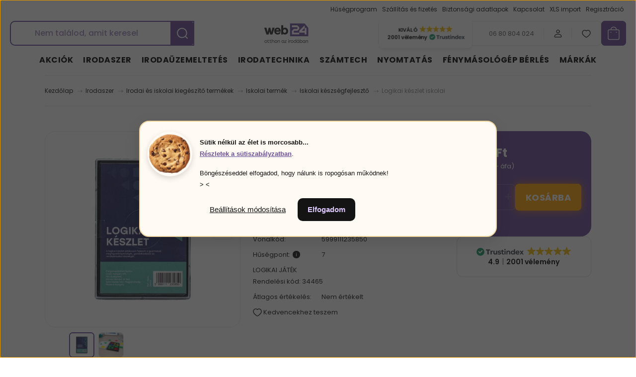

--- FILE ---
content_type: text/html; charset=UTF-8
request_url: https://web24.hu/logikai-jatek-25888
body_size: 58929
content:
<!DOCTYPE html>
<html lang="hu" dir="ltr">
<head>
    <title>Logikai készlet iskolai - Bluering - Irodaszer webáruház ✔️ – web24.hu </title>
    <meta charset="utf-8">
    <meta name="keywords" content="Logikai készlet iskolai, irodaszer; irodaszer webáruház; irodaszer webshop; írószer webáruház; papír írószer; írószer rendelés; irodatechnika; marker; szövegkiemelő; iratmegsemmisítő; iratrendező; genotherm; Fellowes; Edding; laminálógép; tűzőgép; számológép">
    <meta name="description" content="Logikai készlet iskolai termékünk most 667 Ft-os áron elérhető. Vásároljon kényelmesen és biztonságosan webáruházunkból, akár percek alatt!">
    <meta name="robots" content="index, follow">
    <link rel="image_src" href="https://profilcopy2002kft.cdn.shoprenter.hu/custom/profilcopy2002kft/image/data/products/34465.jpg.webp?lastmod=1720515603.1768314244">
    <meta property="og:title" content="Logikai készlet iskolai" />
    <meta property="og:type" content="product" />
    <meta property="og:url" content="https://web24.hu/logikai-jatek-25888" />
    <meta property="og:image" content="https://profilcopy2002kft.cdn.shoprenter.hu/custom/profilcopy2002kft/image/cache/w2865h1500/products/34465.jpg.webp?lastmod=1720515603.1768314244" />
    <meta property="og:description" content="LOGIKAI JÁTÉKRendelési kód: 34465" />
    <link href="https://profilcopy2002kft.cdn.shoprenter.hu/custom/profilcopy2002kft/image/data/logo2023/favicon_nagy.png?lastmod=1673606957.1768314244" rel="icon" />
    <link href="https://profilcopy2002kft.cdn.shoprenter.hu/custom/profilcopy2002kft/image/data/logo2023/favicon_nagy.png?lastmod=1673606957.1768314244" rel="apple-touch-icon" />
    <base href="https://web24.hu:443" />
    <meta name="google-site-verification" content="4mXZ-tgX-U0Z_VOjSKFMLp2RbdOHgB-9YiuH_DhTqF8" />

    <meta name="viewport" content="width=device-width, initial-scale=1">
            <style>
            :root {

--global-color: #694a99;
--bs-body-bg: #ffffff;
--highlight-color: #ddc9ff;
--price-special-color: #ffa200;

--corner_10: 7px;
--corner_30: calc(var(--corner_10) * 3);
--corner_50: calc(var(--corner_10) * 5);


    
                        --text-on-primary: rgb(255,255,255);
            --rgb-text-on-primary: 255,255,255;
                            --tick-on-primary: url("data:image/svg+xml,%3csvg xmlns='http://www.w3.org/2000/svg' viewBox='0 0 20 20'%3e%3cpath fill='none' stroke='%23FFFFFF' stroke-linecap='round' stroke-linejoin='round' stroke-width='3' d='m6 10 3 3 6-6'/%3e%3c/svg%3e");
                                        --select-arrow-on-primary: url("data:image/svg+xml,%3Csvg xmlns='http://www.w3.org/2000/svg' viewBox='0 0 16 16'%3E%3Cpath fill='none' opacity='0.5' stroke='%23FFFFFF' stroke-linecap='round' stroke-linejoin='round' stroke-width='2' d='m2 5 6 6 6-6'/%3E%3C/svg%3E");
                                        --radio-on-primary: url("data:image/svg+xml,%3Csvg xmlns='http://www.w3.org/2000/svg' viewBox='-4 -4 8 8'%3E%3Ccircle r='2' fill='%23FFFFFF'/%3E%3C/svg%3E");
                        
                        --text-on-body-bg: rgb(20,20,20);
            --rgb-text-on-body-bg: 20,20,20;
                            --tick-on-body-bg: url("data:image/svg+xml,%3csvg xmlns='http://www.w3.org/2000/svg' viewBox='0 0 20 20'%3e%3cpath fill='none' stroke='%23141414' stroke-linecap='round' stroke-linejoin='round' stroke-width='3' d='m6 10 3 3 6-6'/%3e%3c/svg%3e");
                                        --select-arrow-on-body-bg: url("data:image/svg+xml,%3Csvg xmlns='http://www.w3.org/2000/svg' viewBox='0 0 16 16'%3E%3Cpath fill='none' opacity='0.5' stroke='%23141414' stroke-linecap='round' stroke-linejoin='round' stroke-width='2' d='m2 5 6 6 6-6'/%3E%3C/svg%3E");
                                        --radio-on-body-bg: url("data:image/svg+xml,%3Csvg xmlns='http://www.w3.org/2000/svg' viewBox='-4 -4 8 8'%3E%3Ccircle r='2' fill='%23141414'/%3E%3C/svg%3E");
                        
                        --text-on-highlight: rgb(20,20,20);
            --rgb-text-on-highlight: 20,20,20;
                            --tick-on-highlight: url("data:image/svg+xml,%3csvg xmlns='http://www.w3.org/2000/svg' viewBox='0 0 20 20'%3e%3cpath fill='none' stroke='%23141414' stroke-linecap='round' stroke-linejoin='round' stroke-width='3' d='m6 10 3 3 6-6'/%3e%3c/svg%3e");
                                                
                        --text-on-price_special: rgb(20,20,20);
            --rgb-text-on-price_special: 20,20,20;
                                                
}        </style>
        <link rel="preconnect" href="https://fonts.googleapis.com">
<link rel="preconnect" href="https://fonts.gstatic.com" crossorigin>
<link href="https://fonts.googleapis.com/css2?family=Poppins:ital,wght@0,100;0,200;0,300;0,400;0,500;0,600;0,700;0,800;0,900;1,100;1,200;1,300;1,400;1,500;1,600;1,700;1,800;1,900&display=swap" rel="stylesheet">        <link rel="stylesheet" href="https://profilcopy2002kft.cdn.shoprenter.hu/catalog/view/theme/budapest_global/minified/template/assets/base.css?v=1750323653.1768452905.profilcopy2002kft">
        <link rel="stylesheet" href="https://profilcopy2002kft.cdn.shoprenter.hu/catalog/view/theme/budapest_global/minified/template/assets/component-slick.css?v=1711983033.1768452905.profilcopy2002kft">
        <link rel="stylesheet" href="https://profilcopy2002kft.cdn.shoprenter.hu/catalog/view/theme/budapest_global/minified/template/assets/product-card.css?v=1750323121.1768452905.profilcopy2002kft">
        <style>
            *,
            *::before,
            *::after {
                box-sizing: border-box;
            }

            h1, .h1 {
                font-weight: 900;
                font-size: 1.5625rem;
            }
            @media (min-width: 1200px) {
                h1, .h1 {
                    font-size: 2.625rem;
                }
            }
        </style>
                    <style>.edit-link {position: absolute;top: 0;right: 0;opacity: 0;width: 30px;height: 30px;font-size: 16px;color: #111111 !important;display: flex;justify-content: center;align-items: center;border: 1px solid rgba(0, 0, 0, 0.8);transition: none;background: rgba(255, 255, 255, 0.5);z-index: 1030;pointer-events: all;}.module-editable {position: relative;}.page-head-title:hover > .edit-link, .module-editable:hover > .edit-link, .product-card:hover .edit-link {opacity: 1;}.page-head-title:hover > .edit-link:hover, .module-editable:hover > .edit-link:hover, .product-card:hover .edit-link:hover {background: rgba(255, 255, 255, 1);}</style>
                                    
                <link href="https://web24.hu/logikai-jatek-25888" rel="canonical">
    

        <script>
        window.nonProductQuality = 80;
    </script>
    <script src="https://profilcopy2002kft.cdn.shoprenter.hu/catalog/view/javascript/vendor/jquery/3.7.1/js/jquery.min.js?v=1706895543"></script>

            <!-- Header JavaScript codes -->
            <link rel="preload" href="https://profilcopy2002kft.cdn.shoprenter.hu/web/compiled/js/base.js?v=1768402759" as="script" />
        <script src="https://profilcopy2002kft.cdn.shoprenter.hu/web/compiled/js/base.js?v=1768402759" defer></script>
                    <link rel="preload" href="https://profilcopy2002kft.cdn.shoprenter.hu/web/compiled/js/fragment_loader.js?v=1768402759" as="script" />
        <script src="https://profilcopy2002kft.cdn.shoprenter.hu/web/compiled/js/fragment_loader.js?v=1768402759" defer></script>
                    <link rel="preload" href="https://profilcopy2002kft.cdn.shoprenter.hu/web/compiled/js/nanobar.js?v=1768402759" as="script" />
        <script src="https://profilcopy2002kft.cdn.shoprenter.hu/web/compiled/js/nanobar.js?v=1768402759" defer></script>
                    <!-- Header jQuery onLoad scripts -->
    <script>var BASEURL='https://web24.hu';Currency={"symbol_left":"","symbol_right":" Ft","decimal_place":0,"decimal_point":",","thousand_point":".","currency":"HUF","value":1};var ShopRenter=ShopRenter||{};ShopRenter.product={"id":25888,"sku":"34465","currency":"HUF","unitName":"csom","price":666.75,"name":"Logikai k\u00e9szlet iskolai","brand":"Bluering","currentVariant":[],"parent":{"id":25888,"sku":"34465","unitName":"csom","price":666.75,"name":"Logikai k\u00e9szlet iskolai"}};$(document).ready(function(){});window.addEventListener('load',function(){});</script><script src="https://profilcopy2002kft.cdn.shoprenter.hu/web/compiled/js/vue/manifest.bundle.js?v=1768402756"></script><script>var ShopRenter=ShopRenter||{};ShopRenter.onCartUpdate=function(callable){document.addEventListener('cartChanged',callable)};ShopRenter.onItemAdd=function(callable){document.addEventListener('AddToCart',callable)};ShopRenter.onItemDelete=function(callable){document.addEventListener('deleteCart',callable)};ShopRenter.onSearchResultViewed=function(callable){document.addEventListener('AuroraSearchResultViewed',callable)};ShopRenter.onSubscribedForNewsletter=function(callable){document.addEventListener('AuroraSubscribedForNewsletter',callable)};ShopRenter.onCheckoutInitiated=function(callable){document.addEventListener('AuroraCheckoutInitiated',callable)};ShopRenter.onCheckoutShippingInfoAdded=function(callable){document.addEventListener('AuroraCheckoutShippingInfoAdded',callable)};ShopRenter.onCheckoutPaymentInfoAdded=function(callable){document.addEventListener('AuroraCheckoutPaymentInfoAdded',callable)};ShopRenter.onCheckoutOrderConfirmed=function(callable){document.addEventListener('AuroraCheckoutOrderConfirmed',callable)};ShopRenter.onCheckoutOrderPaid=function(callable){document.addEventListener('AuroraOrderPaid',callable)};ShopRenter.onCheckoutOrderPaidUnsuccessful=function(callable){document.addEventListener('AuroraOrderPaidUnsuccessful',callable)};ShopRenter.onProductPageViewed=function(callable){document.addEventListener('AuroraProductPageViewed',callable)};ShopRenter.onMarketingConsentChanged=function(callable){document.addEventListener('AuroraMarketingConsentChanged',callable)};ShopRenter.onCustomerRegistered=function(callable){document.addEventListener('AuroraCustomerRegistered',callable)};ShopRenter.onCustomerLoggedIn=function(callable){document.addEventListener('AuroraCustomerLoggedIn',callable)};ShopRenter.onCustomerUpdated=function(callable){document.addEventListener('AuroraCustomerUpdated',callable)};ShopRenter.onCartPageViewed=function(callable){document.addEventListener('AuroraCartPageViewed',callable)};ShopRenter.customer={"userId":0,"userClientIP":"3.144.201.206","userGroupId":8,"customerGroupTaxMode":"gross","customerGroupPriceMode":"gross_net_tax","email":"","phoneNumber":"","name":{"firstName":"","lastName":""}};ShopRenter.theme={"name":"budapest_global","family":"budapest","parent":""};ShopRenter.shop={"name":"profilcopy2002kft","locale":"hu","currency":{"code":"HUF","rate":1},"domain":"profilcopy2002kft.myshoprenter.hu"};ShopRenter.page={"route":"product\/product","queryString":"logikai-jatek-25888"};ShopRenter.formSubmit=function(form,callback){callback();};let loadedAsyncScriptCount=0;function asyncScriptLoaded(position){loadedAsyncScriptCount++;if(position==='body'){if(document.querySelectorAll('.async-script-tag').length===loadedAsyncScriptCount){if(/complete|interactive|loaded/.test(document.readyState)){document.dispatchEvent(new CustomEvent('asyncScriptsLoaded',{}));}else{document.addEventListener('DOMContentLoaded',()=>{document.dispatchEvent(new CustomEvent('asyncScriptsLoaded',{}));});}}}}</script><script type="text/javascript"async class="async-script-tag"onload="asyncScriptLoaded('header')"src="https://static2.rapidsearch.dev/resultpage.js?shop=profilcopy2002kft.shoprenter.hu"></script><script type="text/javascript"async class="async-script-tag"onload="asyncScriptLoaded('header')"src="https://shoprenter.engine.yusp.com/app/js7trackingCode.js?customerName=web24evvhu230828"></script><script type="text/javascript"async class="async-script-tag"onload="asyncScriptLoaded('header')"src="https://onsite.optimonk.com/script.js?account=134232"></script><script type="text/javascript"async class="async-script-tag"onload="asyncScriptLoaded('header')"src="https://product-subscription.app.shoprenter.net/static/client.js"></script><script type="text/javascript"async class="async-script-tag"onload="asyncScriptLoaded('header')"src="https://onsite-scripter.holostep.io/serve/core-init.js?accountId=62"></script><script type="text/javascript"async class="async-script-tag"onload="asyncScriptLoaded('header')"src="https://utanvet-ellenor.hu/api/shoprenter/utanvet-ellenor.js"></script><script type="text/javascript"src="https://profilcopy2002kft.cdn.shoprenter.hu/web/compiled/js/vue/customerEventDispatcher.bundle.js?v=1768402756"></script><!--Custom header scripts--><script>var web24_cc8_act_item=-1;jQuery(function(){if(jQuery('#customcontent8').length>0){var ps=jQuery('#customcontent8 .module-body').find('p');var module_empty=true;ps.each(function(k,v){if($(v).find('img').length>0){module_empty=false;}});if(!module_empty){web24_change_cc8();}}});function web24_change_cc8(){var ps=jQuery('#customcontent8 .module-body').find('p');ps.css('display','none');var act_ps_index=web24_cc8_act_item+1;var item_is_ok=false;while(!item_is_ok){if(ps.hasOwnProperty(act_ps_index)){if(jQuery(ps[act_ps_index]).find('img').length>0){item_is_ok=true;}
else{act_ps_index++;}}
else{act_ps_index=0;item_is_ok=true;}}
jQuery(ps[act_ps_index]).css('display','block');web24_cc8_act_item=act_ps_index;setTimeout(function(){web24_change_cc8();},3000);}
const isiOSSafari=/iP(ad|hone|od)/.test(navigator.platform)||(/Mac/.test(navigator.platform)&&'ontouchend'in document);if(false&&isiOSSafari){document.addEventListener('touchstart',(e)=>{if(e.touches.length>1)e.preventDefault();},{passive:false});['gesturestart','gesturechange','gestureend'].forEach(ev=>{document.addEventListener(ev,(e)=>e.preventDefault(),{passive:false});});let lastTouchEnd=0;document.addEventListener('touchend',(e)=>{const now=Date.now();if(now-lastTouchEnd<=300)e.preventDefault();lastTouchEnd=now;},{passive:false});}</script><script type="text/javascript"defer async src="https://cdn.trustindex.io/assets/js/richsnippet.js?407732112734g642"></script><script type="text/javascript">window.$crisp=[];window.CRISP_WEBSITE_ID="26743c7d-65f1-4596-b850-cb9c6150cf98";(function(){d=document;s=d.createElement("script");s.src="https://client.crisp.chat/l.js";s.async=1;d.getElementsByTagName("head")[0].appendChild(s);})();</script><script>document.addEventListener('DOMContentLoaded',()=>{const input=document.getElementById('filter_keyword');if(!input)return;const texts=["Nem találod, amit keresel?","Használd a keresőnket!","Akciós irodaszerek akár -40% kedvezménnyel!","Gyors szállítás – akár másnapra!","Spórolj a web24 hűségprogrammal!","Tudtad? Másológépet is bérelhetsz!",];let textIdx=0;let charIdx=0;function type(){const current=texts[textIdx];if(charIdx<current.length){input.placeholder=current.slice(0,++charIdx);setTimeout(type,80);}else{setTimeout(erase,2000);}}
function erase(){const current=texts[textIdx];if(charIdx>0){input.placeholder=current.slice(0,--charIdx);setTimeout(erase,40);}else{textIdx=(textIdx+1)%texts.length;setTimeout(type,400);}}
type();});</script><script id="barat_hud_sr_script">if(document.getElementById("fbarat")===null){var hst=document.createElement("script");hst.src="//admin.fogyasztobarat.hu/h-api.js";hst.type="text/javascript";hst.setAttribute("data-id","CFX7X0D7");hst.setAttribute("id","fbarat");var hs=document.getElementById("barat_hud_sr_script");hs.parentNode.insertBefore(hst,hs);}</script><script>$(function(){var pageTitle=$("title").text();$(window).blur(function(){console.log('blur');window.inactiveTitleInterval=window.setInterval(function(){$("title").text('Gyere vissza!');},3000);window.activeTitleInterval=window.setInterval(function(){$("title").text(pageTitle);},4000);});$(window).focus(function(){if(typeof inactiveTitleInterval!=='undefined'){clearInterval(inactiveTitleInterval);}
if(typeof activeTitleInterval!=='undefined'){clearInterval(activeTitleInterval);}
$("title").text(pageTitle);});});</script>                <script>window["bp"]=window["bp"]||function(){(window["bp"].q=window["bp"].q||[]).push(arguments);};window["bp"].l=1*new Date();scriptElement=document.createElement("script");firstScript=document.getElementsByTagName("script")[0];scriptElement.async=true;scriptElement.src='https://pixel.barion.com/bp.js';firstScript.parentNode.insertBefore(scriptElement,firstScript);window['barion_pixel_id']='BP-GmqhoRtutP-FB';bp('init','addBarionPixelId','BP-GmqhoRtutP-FB');</script><noscript>
    <img height="1" width="1" style="display:none" alt="Barion Pixel" src="https://pixel.barion.com/a.gif?ba_pixel_id='BP-GmqhoRtutP-FB'&ev=contentView&noscript=1">
</noscript>
                        <script type="text/javascript" src="https://profilcopy2002kft.cdn.shoprenter.hu/web/compiled/js/vue/fullBarionPixel.bundle.js?v=1768402756"></script>


                                <script type="text/javascript" src="https://profilcopy2002kft.cdn.shoprenter.hu/web/compiled/js/vue/TikTokClickIdListener.bundle.js?v=1768402756"></script>

            <script>window.dataLayer=window.dataLayer||[];function gtag(){dataLayer.push(arguments)};var ShopRenter=ShopRenter||{};ShopRenter.config=ShopRenter.config||{};ShopRenter.config.googleConsentModeDefaultValue="denied";</script>                        <script type="text/javascript" src="https://profilcopy2002kft.cdn.shoprenter.hu/web/compiled/js/vue/googleConsentMode.bundle.js?v=1768402756"></script>

            <!-- Meta Pixel Code -->
<script>
  !function(f,b,e,v,n,t,s)
  {if(f.fbq)return;n=f.fbq=function(){n.callMethod?
  n.callMethod.apply(n,arguments):n.queue.push(arguments)};
  if(!f._fbq)f._fbq=n;n.push=n;n.loaded=!0;n.version='2.0';
  n.queue=[];t=b.createElement(e);t.async=!0;
  t.src=v;s=b.getElementsByTagName(e)[0];
  s.parentNode.insertBefore(t,s)}(window, document,'script',
  'https://connect.facebook.net/en_US/fbevents.js');
  fbq('consent', 'revoke');
fbq('init', '3141028946145887');
  fbq('track', 'PageView');
document.addEventListener('AuroraProductPageViewed', function(auroraEvent) {
                    fbq('track', 'ViewContent', {
                        content_type: 'product',
                        content_ids: [auroraEvent.detail.product.id.toString()],
                        value: parseFloat(auroraEvent.detail.product.grossUnitPrice),
                        currency: auroraEvent.detail.product.currency
                    }, {
                        eventID: auroraEvent.detail.event.id
                    });
                });
document.addEventListener('AuroraAddedToCart', function(auroraEvent) {
    var fbpId = [];
    var fbpValue = 0;
    var fbpCurrency = '';

    auroraEvent.detail.products.forEach(function(item) {
        fbpValue += parseFloat(item.grossUnitPrice) * item.quantity;
        fbpId.push(item.id);
        fbpCurrency = item.currency;
    });


    fbq('track', 'AddToCart', {
        content_ids: fbpId,
        content_type: 'product',
        value: fbpValue,
        currency: fbpCurrency
    }, {
        eventID: auroraEvent.detail.event.id
    });
})
window.addEventListener('AuroraMarketingCookie.Changed', function(event) {
            let consentStatus = event.detail.isAccepted ? 'grant' : 'revoke';
            if (typeof fbq === 'function') {
                fbq('consent', consentStatus);
            }
        });
</script>
<noscript><img height="1" width="1" style="display:none"
  src="https://www.facebook.com/tr?id=3141028946145887&ev=PageView&noscript=1"
/></noscript>
<!-- End Meta Pixel Code -->
            <!-- Google Tag Manager -->
<script>(function(w,d,s,l,i){w[l]=w[l]||[];w[l].push({'gtm.start':
new Date().getTime(),event:'gtm.js'});var f=d.getElementsByTagName(s)[0],
j=d.createElement(s),dl=l!='dataLayer'?'&l='+l:'';j.async=true;j.src=
'https://www.googletagmanager.com/gtm.js?id='+i+dl;f.parentNode.insertBefore(j,f);
})(window,document,'script','dataLayer','GTM-M7KZDGT');</script>
<!-- End Google Tag Manager -->




<script
  src="https://js-de.sentry-cdn.com/4e22a43614d8d27e50caca7e8151271c.min.js"
  crossorigin="anonymous"
></script>

<!-- Start VWO Async SmartCode -->
<link rel="preconnect" href="https://dev.visualwebsiteoptimizer.com" />
<script type='text/javascript' id='vwoCode'>
window._vwo_code || (function() {
var account_id=999891,
version=2.1,
settings_tolerance=2000,
hide_element='body',
hide_element_style = 'opacity:0 !important;filter:alpha(opacity=0) !important;background:none !important;transition:none !important;',
/* DO NOT EDIT BELOW THIS LINE */
f=false,w=window,d=document,v=d.querySelector('#vwoCode'),cK='_vwo_'+account_id+'_settings',cc={};try{var c=JSON.parse(localStorage.getItem('_vwo_'+account_id+'_config'));cc=c&&typeof c==='object'?c:{}}catch(e){}var stT=cc.stT==='session'?w.sessionStorage:w.localStorage;code={nonce:v&&v.nonce,use_existing_jquery:function(){return typeof use_existing_jquery!=='undefined'?use_existing_jquery:undefined},library_tolerance:function(){return typeof library_tolerance!=='undefined'?library_tolerance:undefined},settings_tolerance:function(){return cc.sT||settings_tolerance},hide_element_style:function(){return'{'+(cc.hES||hide_element_style)+'}'},hide_element:function(){if(performance.getEntriesByName('first-contentful-paint')[0]){return''}return typeof cc.hE==='string'?cc.hE:hide_element},getVersion:function(){return version},finish:function(e){if(!f){f=true;var t=d.getElementById('_vis_opt_path_hides');if(t)t.parentNode.removeChild(t);if(e)(new Image).src='https://dev.visualwebsiteoptimizer.com/ee.gif?a='+account_id+e}},finished:function(){return f},addScript:function(e){var t=d.createElement('script');t.type='text/javascript';if(e.src){t.src=e.src}else{t.text=e.text}v&&t.setAttribute('nonce',v.nonce);d.getElementsByTagName('head')[0].appendChild(t)},load:function(e,t){var n=this.getSettings(),i=d.createElement('script'),r=this;t=t||{};if(n){i.textContent=n;d.getElementsByTagName('head')[0].appendChild(i);if(!w.VWO||VWO.caE){stT.removeItem(cK);r.load(e)}}else{var o=new XMLHttpRequest;o.open('GET',e,true);o.withCredentials=!t.dSC;o.responseType=t.responseType||'text';o.onload=function(){if(t.onloadCb){return t.onloadCb(o,e)}if(o.status===200||o.status===304){_vwo_code.addScript({text:o.responseText})}else{_vwo_code.finish('&e=loading_failure:'+e)}};o.onerror=function(){if(t.onerrorCb){return t.onerrorCb(e)}_vwo_code.finish('&e=loading_failure:'+e)};o.send()}},getSettings:function(){try{var e=stT.getItem(cK);if(!e){return}e=JSON.parse(e);if(Date.now()>e.e){stT.removeItem(cK);return}return e.s}catch(e){return}},init:function(){if(d.URL.indexOf('__vwo_disable__')>-1)return;var e=this.settings_tolerance();w._vwo_settings_timer=setTimeout(function(){_vwo_code.finish();stT.removeItem(cK)},e);var t;if(this.hide_element()!=='body'){t=d.createElement('style');var n=this.hide_element(),i=n?n+this.hide_element_style():'',r=d.getElementsByTagName('head')[0];t.setAttribute('id','_vis_opt_path_hides');v&&t.setAttribute('nonce',v.nonce);t.setAttribute('type','text/css');if(t.styleSheet)t.styleSheet.cssText=i;else t.appendChild(d.createTextNode(i));r.appendChild(t)}else{t=d.getElementsByTagName('head')[0];var i=d.createElement('div');i.style.cssText='z-index: 2147483647 !important;position: fixed !important;left: 0 !important;top: 0 !important;width: 100% !important;height: 100% !important;background: white !important;display: block !important;';i.setAttribute('id','_vis_opt_path_hides');i.classList.add('_vis_hide_layer');t.parentNode.insertBefore(i,t.nextSibling)}var o=window._vis_opt_url||d.URL,s='https://dev.visualwebsiteoptimizer.com/j.php?a='+account_id+'&u='+encodeURIComponent(o)+'&vn='+version;if(w.location.search.indexOf('_vwo_xhr')!==-1){this.addScript({src:s})}else{this.load(s+'&x=true')}}};w._vwo_code=code;code.init();})();
</script>
<!-- End Google Tag Manager -->
            
            
                <!--Global site tag(gtag.js)--><script async src="https://www.googletagmanager.com/gtag/js?id=AW-11434653709"></script><script>window.dataLayer=window.dataLayer||[];function gtag(){dataLayer.push(arguments);}
gtag('js',new Date());gtag('config','AW-11434653709',{"allow_enhanced_conversions":true});</script>    
    
</head>
<body id="body" class="page-body product-page-body budapest_global-body" role="document">
<script>ShopRenter.theme.breakpoints={'xs':0,'sm':576,'md':768,'lg':992,'xl':1200,'xxl':1400}</script><!--Google Tag Manager(noscript)--><!--Google<!--End Google Tag Manager(noscript)-->
                    

<!-- cached --><div class="nanobar-cookie-box nanobar position-fixed w-100 js-nanobar-first-login">
    <div class="container nanobar__container">
        <div class="row nanobar__container-row flex-column flex-sm-row align-items-center">
            <div class="nanobar__text col-12">
                                <div><p bis_size="{" x=""><span bis_size="{" x=""><strong bis_size="{" x=""><span bis_size="{" x="">Sütik nélkül az élet is morcosabb...</span></strong></span>
</p>
<p bis_size="{" x="">Böngészéseddel elfogadod, hogy nálunk is ropogósan működnek!<br bis_size="{" x="" />
	> <a bis_size="{" x="">Részletek a sütiszabályzatban.</a> <
</p></div>
            </div>
            <div class="nanobar__buttons col-12">
                <button class="btn btn-link js-nanobar-settings-button">
                    Beállítások módosítása
                </button>
                <button class="btn btn-primary nanobar-btn js-nanobar-close-cookies" data-button-save-text="Beállítások mentése">
                    Elfogadom
                </button>
            </div>
        </div>
        <div class="nanobar__cookies js-nanobar-cookies flex-column flex-sm-row text-start" style="display: none;">
            <div class="form-check">
                <input class="form-check-input" type="checkbox" name="required_cookies" disabled checked />
                <label class="form-check-label">
                    Szükséges cookie-k
                    <div class="cookies-help-text">
                        Ezek a cookie-k segítenek abban, hogy a webáruház használható és működőképes legyen.
                    </div>
                </label>
            </div>
            <div class="form-check">
                <input id="marketing_cookies" class="form-check-input js-nanobar-marketing-cookies" type="checkbox" name="marketing_cookies"
                     checked />
                <label class="form-check-label" for="marketing_cookies" >
                    Marketing cookie-k
                    <div class="cookies-help-text">
                        Ezeket a cookie-k segítenek abban, hogy az Ön érdeklődési körének megfelelő reklámokat és termékeket jelenítsük meg a webáruházban.
                    </div>
                </label>
            </div>
        </div>
    </div>
</div>

<script>
    (function ($) {
        $(document).ready(function () {
            new AuroraNanobar.FirstLogNanobarCheckbox(jQuery('.js-nanobar-first-login'), 'modal');
        });
    })(jQuery);
</script>
<!-- /cached -->

        
                    <div class="layout-wrapper">
                                                            <div id="section-header" class="section-wrapper ">
    
        
    <link rel="stylesheet" href="https://profilcopy2002kft.cdn.shoprenter.hu/catalog/view/theme/budapest_global/minified/template/assets/header.css?v=1726589168.1768452905.profilcopy2002kft">
    <div class="header small-header">
        
        <div class="header-top d-none d-lg-flex">
            <div class="container-wide header-top-row">
                    <!-- cached -->
<ul class="list-unstyled headermenu-list">
                <li class="headermenu-list__item nav-item">
            <a
                href="https://web24.hu/husegpont-rendszer"
                target="_self"
                class="nav-link"
                title="Hűségprogram "
            >
                Hűségprogram 
            </a>
                    </li>
            <li class="headermenu-list__item nav-item">
            <a
                href="https://web24.hu/szallitas_es_fizetes"
                target="_self"
                class="nav-link"
                title="Szállítás és fizetés"
            >
                Szállítás és fizetés
            </a>
                    </li>
            <li class="headermenu-list__item nav-item">
            <a
                href="https://web24.hu/biztonsagi-adatlapok"
                target="_self"
                class="nav-link"
                title="Biztonsági adatlapok"
            >
                Biztonsági adatlapok
            </a>
                    </li>
            <li class="headermenu-list__item nav-item">
            <a
                href="https://web24.hu/index.php?route=information/contact"
                target="_self"
                class="nav-link"
                title="Kapcsolat"
            >
                Kapcsolat
            </a>
                    </li>
            <li class="headermenu-list__item nav-item">
            <a
                href="https://web24.hu/xls-import"
                target="_self"
                class="nav-link"
                title="XLS import"
            >
                XLS import
            </a>
                    </li>
            <li class="headermenu-list__item nav-item">
            <a
                href="https://webshop.profil-copy.hu/customer/register"
                target="_self"
                class="nav-link"
                title="Regisztráció"
            >
                Regisztráció
            </a>
                    </li>
    </ul>

    <!-- /cached -->
                    
                    
            </div>
        </div>
        <div class="header-middle">
            <div class="container-wide header-middle-container">
                <div class="header-middle-row">
                                            <div id="js-mobile-navbar" class="d-flex d-lg-none">
                            <button id="js-hamburger-icon" class="d-flex-center btn btn-primary" aria-label="mobile menu">
                                <span class="hamburger-icon position-relative">
                                    <span class="hamburger-icon-line position-absolute line-1"></span>
                                    <span class="hamburger-icon-line position-absolute line-2"></span>
                                    <span class="hamburger-icon-line position-absolute line-3"></span>
                                </span>
                            </button>
                        </div>
                                            <div class="header-navbar-search">
                                                            <div class="dropdown search-module d-flex header-navbar-top-right-item">
                                    <div class="input-group">
                                        <input class="search-module__input form-control form-control-lg disableAutocomplete" type="text" placeholder="keresés..." value=""
                                               id="filter_keyword"
                                               onclick="this.value=(this.value==this.defaultValue)?'':this.value;"/>
                                        <span class="search-button-append d-flex position-absolute h-100">
                                            <button class="btn" type="button" onclick="moduleSearch();" aria-label="Keresés">
                                                <svg xmlns="http://www.w3.org/2000/svg" width="22" height="22" viewBox="0 0 22 22" fill="none">
    <path d="M21 21L16.9375 16.9375M10.3338 19.6675C5.17875 19.6675 1 15.4888 1 10.3338C1 5.17875 5.17875 1 10.3338 1C15.4888 1 19.6675 5.17875 19.6675 10.3338C19.6675 15.4888 15.4888 19.6675 10.3338 19.6675Z" stroke="currentColor" stroke-width="2" stroke-linecap="round" stroke-linejoin="round"/>
</svg>
                                            </button>
                                        </span>
                                    </div>
                                    <input type="hidden" id="filter_description" value="1"/>
                                    <input type="hidden" id="search_shopname" value="profilcopy2002kft"/>
                                    <div id="results" class="dropdown-menu search-results"></div>
                                </div>
                                                    </div>


                        <a href="/" class="header-logo" title="Kezdőlap">
                                                            <img
    src='https://profilcopy2002kft.cdn.shoprenter.hu/custom/profilcopy2002kft/image/cache/w150h40/src_2024/web24_logo_v3.svg?lastmod=0.1768314244'

    
            width="150"
    
            height="40"
    
            class="header-logo-img"
    
    
    alt="web24.hu webáruház"

    
    />

                                                    </a>


                    <div class="header-middle-right">
                        <div class="header-middle-right-wrapper d-flex align-items-center">
                        														<div class="trustindex-badge-wrapper">
    <script defer async src="https://cdn.trustindex.io/loader.js?1d97c6d3363746689206c516782"></script>
</div>
                            <a class="header-middle__phone d-none d-lg-block position-relative" href="tel:06 80 804 024">06 80 804 024</a>
                                                                                                            <div id="header-middle-login" class="header-middle-right-box d-none d-lg-flex position-relative">
                                    <ul class="list-unstyled login-list">
                                                                                    <li class="nav-item">
                                                <a class="nav-link header-middle-right-box-link" href="index.php?route=account/login" title="Belépés / Regisztráció">
                                                    <span class="header-user-icon">
                                                        <svg xmlns="http://www.w3.org/2000/svg" width="19" height="20" viewBox="0 0 19 20" fill="none">
    <path fill-rule="evenodd" clip-rule="evenodd" d="M11.9749 2.52513C13.3417 3.89197 13.3417 6.10804 11.9749 7.47488C10.6081 8.84172 8.39199 8.84172 7.02515 7.47488C5.65831 6.10804 5.65831 3.89197 7.02515 2.52513C8.39199 1.15829 10.6081 1.15829 11.9749 2.52513Z" stroke="currentColor" stroke-width="1.5" stroke-linecap="round" stroke-linejoin="round"/>
    <path fill-rule="evenodd" clip-rule="evenodd" d="M1.5 16.5V17.5C1.5 18.052 1.948 18.5 2.5 18.5H16.5C17.052 18.5 17.5 18.052 17.5 17.5V16.5C17.5 13.474 13.548 11.508 9.5 11.508C5.452 11.508 1.5 13.474 1.5 16.5Z" stroke="currentColor" stroke-width="1.5" stroke-linecap="round" stroke-linejoin="round"/>
</svg>
                                                    </span>
                                                </a>
                                            </li>
                                                                            </ul>
                                </div>
                                                    
                                                        <div id="header-middle-wishlist" class="header-middle-right-box d-none d-lg-flex position-relative">
                                <hx:include src="/_fragment?_path=_format%3Dhtml%26_locale%3Den%26_controller%3Dmodule%252Fwishlist&amp;_hash=1YPwQpbiKXIujCgke4vj%2F9DEC2Zwgjm6Bukr4%2BO2lhQ%3D"></hx:include>
                            </div>
                                                </div>
                        <div id="js-cart" class="header-middle-right-box position-relative">
                            <hx:include src="/_fragment?_path=_format%3Dhtml%26_locale%3Den%26_controller%3Dmodule%252Fcart&amp;_hash=dTJg010qiPGdpBabXPkR1JTpQ1I%2FeTz2LtjY8TsI23w%3D"></hx:include>
                        </div>
                    </div>
                </div>
            </div>
        </div>
        <div class="header-bottom d-none d-lg-block">
            <div class="container-wide">
                    <div id="module_category_wrapper" class="module-category-wrapper">
        <div
            id="category"
            class="module content-module header-position category-module">
                        <div class="module-body">
                            <div id="category-nav">
            


<ul class="list-unstyled category category-menu sf-menu sf-horizontal cached">
    <li id="cat_2097" class="nav-item item category-list module-list parent even">
    <a href="https://web24.hu/akcios-termekek" class="nav-link">
                Akciók
    </a>
            <ul class="list-unstyled flex-column children"><li id="cat_6883" class="nav-item item category-list module-list even">
    <a href="https://web24.hu/akcios-termekek/akcios-termekek2" class="nav-link">
                Összes akciós termékünk
    </a>
    </li><li id="cat_7019" class="nav-item item category-list module-list odd">
    <a href="https://web24.hu/akcios-termekek/bluering-etikett-cimkek" class="nav-link">
                Ragaszkodj a jó árhoz! Bluering etikettek most akcióban
    </a>
    </li></ul>
    </li><li id="cat_723" class="nav-item item category-list module-list parent odd">
    <a href="https://web24.hu/iro-irodaszer-papiraru" class="nav-link">
                Irodaszer
    </a>
            <ul class="list-unstyled flex-column children"><li id="cat_752" class="nav-item item category-list module-list parent even">
    <a href="https://web24.hu/iro-irodaszer-papiraru/iratrendezes" class="nav-link">
                Iratrendezés
    </a>
            <ul class="list-unstyled flex-column children"><li id="cat_825" class="nav-item item category-list module-list even">
    <a href="https://web24.hu/iro-irodaszer-papiraru/iratrendezes/alairokonyv-elorendezo" class="nav-link">
                Aláírókönyv, előrendező
    </a>
    </li><li id="cat_820" class="nav-item item category-list module-list odd">
    <a href="https://web24.hu/iro-irodaszer-papiraru/iratrendezes/archivalas" class="nav-link">
                Archiválás
    </a>
    </li><li id="cat_826" class="nav-item item category-list module-list parent even">
    <a href="https://web24.hu/iro-irodaszer-papiraru/iratrendezes/elvalaszto-lap-regiszter" class="nav-link">
                Elválasztó lap, regiszter
    </a>
            <ul class="list-unstyled flex-column children"><li id="cat_1014" class="nav-item item category-list module-list even">
    <a href="https://web24.hu/iro-irodaszer-papiraru/iratrendezes/elvalaszto-lap-regiszter/elvalaszto-lap" class="nav-link">
                Elválasztó lap
    </a>
    </li><li id="cat_1013" class="nav-item item category-list module-list odd">
    <a href="https://web24.hu/iro-irodaszer-papiraru/iratrendezes/elvalaszto-lap-regiszter/regiszter" class="nav-link">
                Regiszter
    </a>
    </li></ul>
    </li><li id="cat_827" class="nav-item item category-list module-list odd">
    <a href="https://web24.hu/iro-irodaszer-papiraru/iratrendezes/felirotabla" class="nav-link">
                Felírótábla
    </a>
    </li><li id="cat_832" class="nav-item item category-list module-list even">
    <a href="https://web24.hu/iro-irodaszer-papiraru/iratrendezes/fiokos-irattarolo" class="nav-link">
                Fiókos irattároló
    </a>
    </li><li id="cat_828" class="nav-item item category-list module-list parent odd">
    <a href="https://web24.hu/iro-irodaszer-papiraru/iratrendezes/fuzetbox-taska" class="nav-link">
                Füzetbox, irattáska
    </a>
            <ul class="list-unstyled flex-column children"><li id="cat_1017" class="nav-item item category-list module-list even">
    <a href="https://web24.hu/iro-irodaszer-papiraru/iratrendezes/fuzetbox-taska/fuzetbox" class="nav-link">
                Füzetbox
    </a>
    </li><li id="cat_1015" class="nav-item item category-list module-list odd">
    <a href="https://web24.hu/iro-irodaszer-papiraru/iratrendezes/fuzetbox-taska/irattaska" class="nav-link">
                Irattáska
    </a>
    </li></ul>
    </li><li id="cat_818" class="nav-item item category-list module-list parent even">
    <a href="https://web24.hu/iro-irodaszer-papiraru/iratrendezes/genotherm" class="nav-link">
                Genotherm
    </a>
            <ul class="list-unstyled flex-column children"><li id="cat_998" class="nav-item item category-list module-list even">
    <a href="https://web24.hu/iro-irodaszer-papiraru/iratrendezes/genotherm/l-genotherm" class="nav-link">
                L genotherm
    </a>
    </li><li id="cat_999" class="nav-item item category-list module-list odd">
    <a href="https://web24.hu/iro-irodaszer-papiraru/iratrendezes/genotherm/lefuzheto-genotherm" class="nav-link">
                Lefűzhető genotherm
    </a>
    </li></ul>
    </li><li id="cat_821" class="nav-item item category-list module-list parent odd">
    <a href="https://web24.hu/iro-irodaszer-papiraru/iratrendezes/gyorsfuzo" class="nav-link">
                Gyorsfűző
    </a>
            <ul class="list-unstyled flex-column children"><li id="cat_1001" class="nav-item item category-list module-list even">
    <a href="https://web24.hu/iro-irodaszer-papiraru/iratrendezes/gyorsfuzo/gyorsfuzo-muanyag" class="nav-link">
                Gyorsfűző műanyag
    </a>
    </li><li id="cat_1000" class="nav-item item category-list module-list odd">
    <a href="https://web24.hu/iro-irodaszer-papiraru/iratrendezes/gyorsfuzo/gyorsfuzo-papir" class="nav-link">
                Gyorsfűző papír
    </a>
    </li><li id="cat_6784" class="nav-item item category-list module-list even">
    <a href="https://web24.hu/iro-irodaszer-papiraru/iratrendezes/gyorsfuzo/gyorsfuzo-klip-mappa" class="nav-link">
                Gyorsfűző, klip mappa
    </a>
    </li></ul>
    </li><li id="cat_816" class="nav-item item category-list module-list parent even">
    <a href="https://web24.hu/iro-irodaszer-papiraru/iratrendezes/gyuruskonyv" class="nav-link">
                Gyűrűskönyv
    </a>
            <ul class="list-unstyled flex-column children"><li id="cat_995" class="nav-item item category-list module-list even">
    <a href="https://web24.hu/iro-irodaszer-papiraru/iratrendezes/gyuruskonyv/gyuruskonyv-1" class="nav-link">
                Gyűrűskönyv
    </a>
    </li><li id="cat_996" class="nav-item item category-list module-list odd">
    <a href="https://web24.hu/iro-irodaszer-papiraru/iratrendezes/gyuruskonyv/panoramas-gyuruskonyv" class="nav-link">
                Panorámás gyűrűskönyv
    </a>
    </li></ul>
    </li><li id="cat_829" class="nav-item item category-list module-list odd">
    <a href="https://web24.hu/iro-irodaszer-papiraru/iratrendezes/iratpapucs" class="nav-link">
                Iratpapucs
    </a>
    </li><li id="cat_815" class="nav-item item category-list module-list parent even">
    <a href="https://web24.hu/iro-irodaszer-papiraru/iratrendezes/iratrendezo" class="nav-link">
                Iratrendező
    </a>
            <ul class="list-unstyled flex-column children"><li id="cat_1140" class="nav-item item category-list module-list even">
    <a href="https://web24.hu/iro-irodaszer-papiraru/iratrendezes/iratrendezo/iratrendezo-1" class="nav-link">
                Iratrendező
    </a>
    </li><li id="cat_1142" class="nav-item item category-list module-list odd">
    <a href="https://web24.hu/iro-irodaszer-papiraru/iratrendezes/iratrendezo/tokos-iratrendezo" class="nav-link">
                Tokos iratrendező
    </a>
    </li></ul>
    </li><li id="cat_830" class="nav-item item category-list module-list odd">
    <a href="https://web24.hu/iro-irodaszer-papiraru/iratrendezes/irattalca" class="nav-link">
                Irattálca
    </a>
    </li><li id="cat_833" class="nav-item item category-list module-list even">
    <a href="https://web24.hu/iro-irodaszer-papiraru/iratrendezes/jelolocimke" class="nav-link">
                Jelölőcímke
    </a>
    </li><li id="cat_822" class="nav-item item category-list module-list parent odd">
    <a href="https://web24.hu/iro-irodaszer-papiraru/iratrendezes/mappa-dosszie" class="nav-link">
                Mappa, dosszié
    </a>
            <ul class="list-unstyled flex-column children"><li id="cat_1011" class="nav-item item category-list module-list even">
    <a href="https://web24.hu/iro-irodaszer-papiraru/iratrendezes/mappa-dosszie/fuggomappa" class="nav-link">
                Függőmappa
    </a>
    </li><li id="cat_993" class="nav-item item category-list module-list odd">
    <a href="https://web24.hu/iro-irodaszer-papiraru/iratrendezes/mappa-dosszie/gumis-mappa" class="nav-link">
                Gumis mappa
    </a>
    </li><li id="cat_1005" class="nav-item item category-list module-list even">
    <a href="https://web24.hu/iro-irodaszer-papiraru/iratrendezes/mappa-dosszie/iratvedo-mappa" class="nav-link">
                Iratvédő mappa
    </a>
    </li><li id="cat_1003" class="nav-item item category-list module-list odd">
    <a href="https://web24.hu/iro-irodaszer-papiraru/iratrendezes/mappa-dosszie/mappa" class="nav-link">
                Mappa
    </a>
    </li><li id="cat_1004" class="nav-item item category-list module-list even">
    <a href="https://web24.hu/iro-irodaszer-papiraru/iratrendezes/mappa-dosszie/polyas-dosszie" class="nav-link">
                Pólyás dosszié
    </a>
    </li><li id="cat_1009" class="nav-item item category-list module-list odd">
    <a href="https://web24.hu/iro-irodaszer-papiraru/iratrendezes/mappa-dosszie/rajztarto-mappa" class="nav-link">
                Rajztartó mappa
    </a>
    </li><li id="cat_1010" class="nav-item item category-list module-list even">
    <a href="https://web24.hu/iro-irodaszer-papiraru/iratrendezes/mappa-dosszie/villamzaras-mappa" class="nav-link">
                Villámzáras mappa
    </a>
    </li></ul>
    </li><li id="cat_5117" class="nav-item item category-list module-list parent even">
    <a href="https://web24.hu/iro-irodaszer-papiraru/iratrendezes/mappa-dosszie-2" class="nav-link">
                Mappa, dosszié
    </a>
            <ul class="list-unstyled flex-column children"><li id="cat_6964" class="nav-item item category-list module-list even">
    <a href="https://web24.hu/iro-irodaszer-papiraru/iratrendezes/mappa-dosszie-2/fuggomappa-2" class="nav-link">
                Függőmappa
    </a>
    </li><li id="cat_6958" class="nav-item item category-list module-list odd">
    <a href="https://web24.hu/iro-irodaszer-papiraru/iratrendezes/mappa-dosszie-2/gumis-mappa-2" class="nav-link">
                Gumis mappa
    </a>
    </li><li id="cat_6961" class="nav-item item category-list module-list even">
    <a href="https://web24.hu/iro-irodaszer-papiraru/iratrendezes/mappa-dosszie-2/iratvedo-mappa-2" class="nav-link">
                Iratvédő mappa
    </a>
    </li><li id="cat_7004" class="nav-item item category-list module-list odd">
    <a href="https://web24.hu/iro-irodaszer-papiraru/iratrendezes/mappa-dosszie-2/mappa-2" class="nav-link">
                Mappa
    </a>
    </li><li id="cat_7001" class="nav-item item category-list module-list even">
    <a href="https://web24.hu/iro-irodaszer-papiraru/iratrendezes/mappa-dosszie-2/rajztarto-mappa-2" class="nav-link">
                Rajztartó mappa
    </a>
    </li><li id="cat_6998" class="nav-item item category-list module-list odd">
    <a href="https://web24.hu/iro-irodaszer-papiraru/iratrendezes/mappa-dosszie-2/villamzaras-mappa-2" class="nav-link">
                Villámzáras mappa
    </a>
    </li></ul>
    </li><li id="cat_824" class="nav-item item category-list module-list odd">
    <a href="https://web24.hu/iro-irodaszer-papiraru/iratrendezes/szalagos-iromanyfedel" class="nav-link">
                Szalagos irományfedél
    </a>
    </li><li id="cat_831" class="nav-item item category-list module-list parent even">
    <a href="https://web24.hu/iro-irodaszer-papiraru/iratrendezes/tasak-tarto-tok" class="nav-link">
                Tasak, tartó, tok
    </a>
            <ul class="list-unstyled flex-column children"><li id="cat_1019" class="nav-item item category-list module-list even">
    <a href="https://web24.hu/iro-irodaszer-papiraru/iratrendezes/tasak-tarto-tok/harmonika-irattarto" class="nav-link">
                Harmónika irattartó
    </a>
    </li><li id="cat_1020" class="nav-item item category-list module-list odd">
    <a href="https://web24.hu/iro-irodaszer-papiraru/iratrendezes/tasak-tarto-tok/irattarto-tasak-patentos" class="nav-link">
                Irattartó tasak, patentos
    </a>
    </li><li id="cat_1022" class="nav-item item category-list module-list even">
    <a href="https://web24.hu/iro-irodaszer-papiraru/iratrendezes/tasak-tarto-tok/tok-tarto" class="nav-link">
                Tok, tartó
    </a>
    </li></ul>
    </li></ul>
    </li><li id="cat_753" class="nav-item item category-list module-list parent odd">
    <a href="https://web24.hu/iro-irodaszer-papiraru/irodai-es-iskolai-kiegeszito-termekek" class="nav-link">
                Irodai és iskolai kiegészítő termékek
    </a>
            <ul class="list-unstyled flex-column children"><li id="cat_1589" class="nav-item item category-list module-list parent even">
    <a href="https://web24.hu/iro-irodaszer-papiraru/irodai-es-iskolai-kiegeszito-termekek/iskolai-termek" class="nav-link">
                Iskolai termék
    </a>
            <ul class="list-unstyled flex-column children"><li id="cat_1592" class="nav-item item category-list module-list odd">
    <a href="https://web24.hu/iro-irodaszer-papiraru/irodai-es-iskolai-kiegeszito-termekek/iskolai-termek/festekpaletta" class="nav-link">
                Festékpaletta
    </a>
    </li><li id="cat_1840" class="nav-item item category-list module-list even">
    <a href="https://web24.hu/iro-irodaszer-papiraru/irodai-es-iskolai-kiegeszito-termekek/iskolai-termek/gyurma" class="nav-link">
                Gyurma
    </a>
    </li><li id="cat_1864" class="nav-item item category-list module-list odd">
    <a href="https://web24.hu/iro-irodaszer-papiraru/irodai-es-iskolai-kiegeszito-termekek/iskolai-termek/hegyezo" class="nav-link">
                Hegyező
    </a>
    </li><li id="cat_1867" class="nav-item item category-list module-list even">
    <a href="https://web24.hu/iro-irodaszer-papiraru/irodai-es-iskolai-kiegeszito-termekek/iskolai-termek/tempera" class="nav-link">
                Tempera
    </a>
    </li><li id="cat_1595" class="nav-item item category-list module-list odd">
    <a href="https://web24.hu/iro-irodaszer-papiraru/irodai-es-iskolai-kiegeszito-termekek/iskolai-termek/ujjfestek" class="nav-link">
                Ujjfesték
    </a>
    </li><li id="cat_1885" class="nav-item item category-list module-list even">
    <a href="https://web24.hu/iro-irodaszer-papiraru/irodai-es-iskolai-kiegeszito-termekek/iskolai-termek/vizfestek" class="nav-link">
                Vízfesték
    </a>
    </li><li id="cat_1870" class="nav-item item category-list module-list odd">
    <a href="https://web24.hu/iro-irodaszer-papiraru/irodai-es-iskolai-kiegeszito-termekek/iskolai-termek/vonalzo" class="nav-link">
                Vonalzó
    </a>
    </li><li id="cat_6937" class="nav-item item category-list module-list even">
    <a href="https://web24.hu/iro-irodaszer-papiraru/irodai-es-iskolai-kiegeszito-termekek/iskolai-termek/ceruzafogo-2" class="nav-link">
                Ceruzafogó
    </a>
    </li><li id="cat_6898" class="nav-item item category-list module-list odd">
    <a href="https://web24.hu/iro-irodaszer-papiraru/irodai-es-iskolai-kiegeszito-termekek/iskolai-termek/egyeb-iskolaszer" class="nav-link">
                Egyéb iskolaszer
    </a>
    </li><li id="cat_6921" class="nav-item item category-list module-list even">
    <a href="https://web24.hu/iro-irodaszer-papiraru/irodai-es-iskolai-kiegeszito-termekek/iskolai-termek/fuzet-konyv-borito" class="nav-link">
                Füzet, könyv borító
    </a>
    </li><li id="cat_6924" class="nav-item item category-list module-list odd">
    <a href="https://web24.hu/iro-irodaszer-papiraru/irodai-es-iskolai-kiegeszito-termekek/iskolai-termek/fuzetcimke" class="nav-link">
                Füzetcímke
    </a>
    </li><li id="cat_6947" class="nav-item item category-list module-list even">
    <a href="https://web24.hu/iro-irodaszer-papiraru/irodai-es-iskolai-kiegeszito-termekek/iskolai-termek/hurkapalcika" class="nav-link">
                Hurkapálcika
    </a>
    </li><li id="cat_6926" class="nav-item item category-list module-list odd">
    <a href="https://web24.hu/iro-irodaszer-papiraru/irodai-es-iskolai-kiegeszito-termekek/iskolai-termek/irolap-rajzlap-2" class="nav-link">
                Írólap, rajzlap
    </a>
    </li><li id="cat_6942" class="nav-item item category-list module-list even">
    <a href="https://web24.hu/iro-irodaszer-papiraru/irodai-es-iskolai-kiegeszito-termekek/iskolai-termek/iskolai-ecset-es-kelleke" class="nav-link">
                Iskolai ecset és kelléke
    </a>
    </li><li id="cat_6919" class="nav-item item category-list module-list odd">
    <a href="https://web24.hu/iro-irodaszer-papiraru/irodai-es-iskolai-kiegeszito-termekek/iskolai-termek/iskolai-fuzet" class="nav-link">
                Iskolai füzet
    </a>
    </li><li id="cat_6949" class="nav-item item category-list module-list even">
    <a href="https://web24.hu/iro-irodaszer-papiraru/irodai-es-iskolai-kiegeszito-termekek/iskolai-termek/iskolai-keszsegfejleszto" class="nav-link">
                Iskolai készségfejlesztő
    </a>
    </li><li id="cat_6950" class="nav-item item category-list module-list odd">
    <a href="https://web24.hu/iro-irodaszer-papiraru/irodai-es-iskolai-kiegeszito-termekek/iskolai-termek/iskolai-kiegeszito" class="nav-link">
                Iskolai kiegészítő
    </a>
    </li><li id="cat_6899" class="nav-item item category-list module-list even">
    <a href="https://web24.hu/iro-irodaszer-papiraru/irodai-es-iskolai-kiegeszito-termekek/iskolai-termek/iskolataska" class="nav-link">
                Iskolatáska
    </a>
    </li><li id="cat_6930" class="nav-item item category-list module-list odd">
    <a href="https://web24.hu/iro-irodaszer-papiraru/irodai-es-iskolai-kiegeszito-termekek/iskolai-termek/karton-krepp-papir" class="nav-link">
                Karton, krepp papír
    </a>
    </li><li id="cat_6935" class="nav-item item category-list module-list even">
    <a href="https://web24.hu/iro-irodaszer-papiraru/irodai-es-iskolai-kiegeszito-termekek/iskolai-termek/korzo-es-kelleke" class="nav-link">
                Körző és kelléke
    </a>
    </li><li id="cat_7011" class="nav-item item category-list module-list odd">
    <a href="https://web24.hu/iro-irodaszer-papiraru/irodai-es-iskolai-kiegeszito-termekek/iskolai-termek/kreativ" class="nav-link">
                Kreatív
    </a>
    </li><li id="cat_6934" class="nav-item item category-list module-list even">
    <a href="https://web24.hu/iro-irodaszer-papiraru/irodai-es-iskolai-kiegeszito-termekek/iskolai-termek/kreta-2" class="nav-link">
                Kréta
    </a>
    </li><li id="cat_6904" class="nav-item item category-list module-list odd">
    <a href="https://web24.hu/iro-irodaszer-papiraru/irodai-es-iskolai-kiegeszito-termekek/iskolai-termek/kulacs" class="nav-link">
                Kulacs
    </a>
    </li><li id="cat_6927" class="nav-item item category-list module-list even">
    <a href="https://web24.hu/iro-irodaszer-papiraru/irodai-es-iskolai-kiegeszito-termekek/iskolai-termek/orarend" class="nav-link">
                Órarend
    </a>
    </li><li id="cat_6932" class="nav-item item category-list module-list odd">
    <a href="https://web24.hu/iro-irodaszer-papiraru/irodai-es-iskolai-kiegeszito-termekek/iskolai-termek/rajztabla-tarto" class="nav-link">
                Rajztábla, tartó
    </a>
    </li><li id="cat_6933" class="nav-item item category-list module-list odd">
    <a href="https://web24.hu/iro-irodaszer-papiraru/irodai-es-iskolai-kiegeszito-termekek/iskolai-termek/szinesceruza-2" class="nav-link">
                Színesceruza
    </a>
    </li><li id="cat_6931" class="nav-item item category-list module-list even">
    <a href="https://web24.hu/iro-irodaszer-papiraru/irodai-es-iskolai-kiegeszito-termekek/iskolai-termek/tok-tarto-fuzetbox" class="nav-link">
                Tok, tartó, füzetbox
    </a>
    </li><li id="cat_6902" class="nav-item item category-list module-list odd">
    <a href="https://web24.hu/iro-irodaszer-papiraru/irodai-es-iskolai-kiegeszito-termekek/iskolai-termek/tolltarto" class="nav-link">
                Tolltartó
    </a>
    </li><li id="cat_6900" class="nav-item item category-list module-list even">
    <a href="https://web24.hu/iro-irodaszer-papiraru/irodai-es-iskolai-kiegeszito-termekek/iskolai-termek/uzsonnas-taska" class="nav-link">
                Uzsonnás táska
    </a>
    </li><li id="cat_6928" class="nav-item item category-list module-list odd">
    <a href="https://web24.hu/iro-irodaszer-papiraru/irodai-es-iskolai-kiegeszito-termekek/iskolai-termek/vazlatfuzet-rajzfuzet" class="nav-link">
                Vázlatfüzet, rajzfüzet
    </a>
    </li><li id="cat_6939" class="nav-item item category-list module-list even">
    <a href="https://web24.hu/iro-irodaszer-papiraru/irodai-es-iskolai-kiegeszito-termekek/iskolai-termek/vonalzo-szogmero" class="nav-link">
                Vonalzó, szögmérő
    </a>
    </li></ul>
    </li><li id="cat_763" class="nav-item item category-list module-list odd">
    <a href="https://web24.hu/iro-irodaszer-papiraru/irodai-es-iskolai-kiegeszito-termekek/femhalos-csalad" class="nav-link">
                Fémhálós család
    </a>
    </li><li id="cat_764" class="nav-item item category-list module-list even">
    <a href="https://web24.hu/iro-irodaszer-papiraru/irodai-es-iskolai-kiegeszito-termekek/gemkapocstarto" class="nav-link">
                Gemkapocstartó
    </a>
    </li><li id="cat_765" class="nav-item item category-list module-list odd">
    <a href="https://web24.hu/iro-irodaszer-papiraru/irodai-es-iskolai-kiegeszito-termekek/indigo" class="nav-link">
                Indigó
    </a>
    </li><li id="cat_767" class="nav-item item category-list module-list even">
    <a href="https://web24.hu/iro-irodaszer-papiraru/irodai-es-iskolai-kiegeszito-termekek/kulcsjelolo-cimke" class="nav-link">
                Kulcsjelölő címke
    </a>
    </li><li id="cat_768" class="nav-item item category-list module-list odd">
    <a href="https://web24.hu/iro-irodaszer-papiraru/irodai-es-iskolai-kiegeszito-termekek/levelbonto" class="nav-link">
                Levélbontó
    </a>
    </li><li id="cat_814" class="nav-item item category-list module-list parent even">
    <a href="https://web24.hu/iro-irodaszer-papiraru/irodai-es-iskolai-kiegeszito-termekek/nevjegy-tarto-kituzo-tabla" class="nav-link">
                Névjegy tartó, kitűző, tábla
    </a>
            <ul class="list-unstyled flex-column children"><li id="cat_968" class="nav-item item category-list module-list even">
    <a href="https://web24.hu/iro-irodaszer-papiraru/irodai-es-iskolai-kiegeszito-termekek/nevjegy-tarto-kituzo-tabla/nevjegykartya-tartok" class="nav-link">
                Névjegykártya tartók
    </a>
    </li><li id="cat_6763" class="nav-item item category-list module-list odd">
    <a href="https://web24.hu/iro-irodaszer-papiraru/irodai-es-iskolai-kiegeszito-termekek/nevjegy-tarto-kituzo-tabla/nevkituzo" class="nav-link">
                Névkitűző
    </a>
    </li></ul>
    </li><li id="cat_770" class="nav-item item category-list module-list odd">
    <a href="https://web24.hu/iro-irodaszer-papiraru/irodai-es-iskolai-kiegeszito-termekek/papirkosar" class="nav-link">
                Papírkosár, szemetes
    </a>
    </li><li id="cat_771" class="nav-item item category-list module-list even">
    <a href="https://web24.hu/iro-irodaszer-papiraru/irodai-es-iskolai-kiegeszito-termekek/penzkazetta" class="nav-link">
                Pénzkazetta
    </a>
    </li><li id="cat_772" class="nav-item item category-list module-list odd">
    <a href="https://web24.hu/iro-irodaszer-papiraru/irodai-es-iskolai-kiegeszito-termekek/ujjnedvesito" class="nav-link">
                Ujjnedvesítő
    </a>
    </li></ul>
    </li><li id="cat_750" class="nav-item item category-list module-list parent even">
    <a href="https://web24.hu/iro-irodaszer-papiraru/iroszer" class="nav-link">
                Írószer
    </a>
            <ul class="list-unstyled flex-column children"><li id="cat_839" class="nav-item item category-list module-list parent even">
    <a href="https://web24.hu/iro-irodaszer-papiraru/iroszer/ceruza" class="nav-link">
                Ceruza
    </a>
            <ul class="list-unstyled flex-column children"><li id="cat_1598" class="nav-item item category-list module-list even">
    <a href="https://web24.hu/iro-irodaszer-papiraru/iroszer/ceruza/ceruzafogo" class="nav-link">
                Ceruzafogó
    </a>
    </li><li id="cat_1879" class="nav-item item category-list module-list odd">
    <a href="https://web24.hu/iro-irodaszer-papiraru/iroszer/ceruza/tintaceruza" class="nav-link">
                Tintaceruza
    </a>
    </li><li id="cat_1028" class="nav-item item category-list module-list even">
    <a href="https://web24.hu/iro-irodaszer-papiraru/iroszer/ceruza/grafitceruza" class="nav-link">
                Grafitceruza
    </a>
    </li><li id="cat_1030" class="nav-item item category-list module-list odd">
    <a href="https://web24.hu/iro-irodaszer-papiraru/iroszer/ceruza/ironbel" class="nav-link">
                Ironbél
    </a>
    </li><li id="cat_1029" class="nav-item item category-list module-list even">
    <a href="https://web24.hu/iro-irodaszer-papiraru/iroszer/ceruza/nyomosiron" class="nav-link">
                Nyomósirón
    </a>
    </li><li id="cat_1033" class="nav-item item category-list module-list odd">
    <a href="https://web24.hu/iro-irodaszer-papiraru/iroszer/ceruza/postairon" class="nav-link">
                Postairón
    </a>
    </li><li id="cat_1031" class="nav-item item category-list module-list even">
    <a href="https://web24.hu/iro-irodaszer-papiraru/iroszer/ceruza/szinesceruza" class="nav-link">
                Színesceruza
    </a>
    </li></ul>
    </li><li id="cat_845" class="nav-item item category-list module-list odd">
    <a href="https://web24.hu/iro-irodaszer-papiraru/iroszer/ecset" class="nav-link">
                Ecset
    </a>
    </li><li id="cat_1046" class="nav-item item category-list module-list even">
    <a href="https://web24.hu/iro-irodaszer-papiraru/iroszer/iroszer-kiegeszito-1046" class="nav-link">
                Írószer kiegészítő
    </a>
    </li><li id="cat_1045" class="nav-item item category-list module-list odd">
    <a href="https://web24.hu/iro-irodaszer-papiraru/iroszer/iroszertarto" class="nav-link">
                Írószertartó
    </a>
    </li><li id="cat_846" class="nav-item item category-list module-list even">
    <a href="https://web24.hu/iro-irodaszer-papiraru/iroszer/korzo" class="nav-link">
                Körző
    </a>
    </li><li id="cat_761" class="nav-item item category-list module-list parent odd">
    <a href="https://web24.hu/iro-irodaszer-papiraru/iroszer/kreta" class="nav-link">
                Kréta
    </a>
            <ul class="list-unstyled flex-column children"><li id="cat_1138" class="nav-item item category-list module-list even">
    <a href="https://web24.hu/iro-irodaszer-papiraru/iroszer/kreta/jelzokreta" class="nav-link">
                Jelzőkréta
    </a>
    </li><li id="cat_1134" class="nav-item item category-list module-list odd">
    <a href="https://web24.hu/iro-irodaszer-papiraru/iroszer/kreta/pasztellkreta-zsirkreta" class="nav-link">
                Pasztellkréta - zsírkréta
    </a>
    </li><li id="cat_1135" class="nav-item item category-list module-list even">
    <a href="https://web24.hu/iro-irodaszer-papiraru/iroszer/kreta/tabla-es-aszfaltkreta" class="nav-link">
                Tábla és aszfaltkréta
    </a>
    </li></ul>
    </li><li id="cat_1136" class="nav-item item category-list module-list even">
    <a href="https://web24.hu/iro-irodaszer-papiraru/iroszer/kretamarker" class="nav-link">
                Krétamarker
    </a>
    </li><li id="cat_843" class="nav-item item category-list module-list parent odd">
    <a href="https://web24.hu/iro-irodaszer-papiraru/iroszer/marker-filc-rostiron" class="nav-link">
                Marker, filc, rostirón
    </a>
            <ul class="list-unstyled flex-column children"><li id="cat_1035" class="nav-item item category-list module-list even">
    <a href="https://web24.hu/iro-irodaszer-papiraru/iroszer/marker-filc-rostiron/dekormarker" class="nav-link">
                Dekormarker
    </a>
    </li><li id="cat_1042" class="nav-item item category-list module-list odd">
    <a href="https://web24.hu/iro-irodaszer-papiraru/iroszer/marker-filc-rostiron/filctoll" class="nav-link">
                Filctoll
    </a>
    </li><li id="cat_1037" class="nav-item item category-list module-list even">
    <a href="https://web24.hu/iro-irodaszer-papiraru/iroszer/marker-filc-rostiron/flipchart-marker" class="nav-link">
                Flipchart marker
    </a>
    </li><li id="cat_1034" class="nav-item item category-list module-list odd">
    <a href="https://web24.hu/iro-irodaszer-papiraru/iroszer/marker-filc-rostiron/lakkmarker" class="nav-link">
                Lakkmarker
    </a>
    </li><li id="cat_1036" class="nav-item item category-list module-list even">
    <a href="https://web24.hu/iro-irodaszer-papiraru/iroszer/marker-filc-rostiron/permanent-marker" class="nav-link">
                Permanent marker
    </a>
    </li><li id="cat_1038" class="nav-item item category-list module-list odd">
    <a href="https://web24.hu/iro-irodaszer-papiraru/iroszer/marker-filc-rostiron/tablamarker" class="nav-link">
                Táblamarker
    </a>
    </li><li id="cat_1039" class="nav-item item category-list module-list even">
    <a href="https://web24.hu/iro-irodaszer-papiraru/iroszer/marker-filc-rostiron/tablamarker-betet" class="nav-link">
                Táblamarker betét
    </a>
    </li><li id="cat_1041" class="nav-item item category-list module-list odd">
    <a href="https://web24.hu/iro-irodaszer-papiraru/iroszer/marker-filc-rostiron/textil-marker" class="nav-link">
                Textil marker
    </a>
    </li><li id="cat_1043" class="nav-item item category-list module-list even">
    <a href="https://web24.hu/iro-irodaszer-papiraru/iroszer/marker-filc-rostiron/tufilc" class="nav-link">
                Tűfilc
    </a>
    </li></ul>
    </li><li id="cat_762" class="nav-item item category-list module-list even">
    <a href="https://web24.hu/iro-irodaszer-papiraru/iroszer/radir" class="nav-link">
                Radír
    </a>
    </li><li id="cat_1044" class="nav-item item category-list module-list odd">
    <a href="https://web24.hu/iro-irodaszer-papiraru/iroszer/szovegkiemelo" class="nav-link">
                Szövegkiemelő
    </a>
    </li><li id="cat_835" class="nav-item item category-list module-list parent even">
    <a href="https://web24.hu/iro-irodaszer-papiraru/iroszer/toll" class="nav-link">
                Toll
    </a>
            <ul class="list-unstyled flex-column children"><li id="cat_1023" class="nav-item item category-list module-list even">
    <a href="https://web24.hu/iro-irodaszer-papiraru/iroszer/toll/golyostoll" class="nav-link">
                Golyóstoll
    </a>
    </li><li id="cat_6786" class="nav-item item category-list module-list odd">
    <a href="https://web24.hu/iro-irodaszer-papiraru/iroszer/toll/rollertoll" class="nav-link">
                Rollertoll
    </a>
    </li><li id="cat_6765" class="nav-item item category-list module-list even">
    <a href="https://web24.hu/iro-irodaszer-papiraru/iroszer/toll/tollbetet" class="nav-link">
                Tollbetét
    </a>
    </li><li id="cat_6783" class="nav-item item category-list module-list odd">
    <a href="https://web24.hu/iro-irodaszer-papiraru/iroszer/toll/tolltarto-1" class="nav-link">
                Tolltartó
    </a>
    </li><li id="cat_1025" class="nav-item item category-list module-list even">
    <a href="https://web24.hu/iro-irodaszer-papiraru/iroszer/toll/ugyfeltoll" class="nav-link">
                Ügyféltoll
    </a>
    </li><li id="cat_1026" class="nav-item item category-list module-list odd">
    <a href="https://web24.hu/iro-irodaszer-papiraru/iroszer/toll/zseles-toll" class="nav-link">
                Zselés toll
    </a>
    </li></ul>
    </li><li id="cat_844" class="nav-item item category-list module-list odd">
    <a href="https://web24.hu/iro-irodaszer-papiraru/iroszer/toltotoll-patron" class="nav-link">
                Töltőtoll patron
    </a>
    </li></ul>
    </li><li id="cat_725" class="nav-item item category-list module-list parent odd">
    <a href="https://web24.hu/iro-irodaszer-papiraru/javitas-ragasztas-csomagolas" class="nav-link">
                Javítás, ragasztás, csomagolás
    </a>
            <ul class="list-unstyled flex-column children"><li id="cat_737" class="nav-item item category-list module-list parent even">
    <a href="https://web24.hu/iro-irodaszer-papiraru/javitas-ragasztas-csomagolas/csomagolas" class="nav-link">
                Csomagolás
    </a>
            <ul class="list-unstyled flex-column children"><li id="cat_2050" class="nav-item item category-list module-list even">
    <a href="https://web24.hu/iro-irodaszer-papiraru/javitas-ragasztas-csomagolas/csomagolas/gumigyuru" class="nav-link">
                Gumigyűrű
    </a>
    </li><li id="cat_1861" class="nav-item item category-list module-list odd">
    <a href="https://web24.hu/iro-irodaszer-papiraru/javitas-ragasztas-csomagolas/csomagolas/papirzacsko-zsak" class="nav-link">
                Papírzacskó, zsák
    </a>
    </li><li id="cat_802" class="nav-item item category-list module-list odd">
    <a href="https://web24.hu/iro-irodaszer-papiraru/javitas-ragasztas-csomagolas/csomagolas/csomagolo-folia" class="nav-link">
                Csomagoló fólia
    </a>
    </li><li id="cat_6498" class="nav-item item category-list module-list even">
    <a href="https://web24.hu/iro-irodaszer-papiraru/javitas-ragasztas-csomagolas/csomagolas/csomagoloanyag-egyeb" class="nav-link">
                Csomagolóanyag egyéb
    </a>
    </li><li id="cat_799" class="nav-item item category-list module-list odd">
    <a href="https://web24.hu/iro-irodaszer-papiraru/javitas-ragasztas-csomagolas/csomagolas/csomagolopapir" class="nav-link">
                Csomagolópapír
    </a>
    </li><li id="cat_803" class="nav-item item category-list module-list even">
    <a href="https://web24.hu/iro-irodaszer-papiraru/javitas-ragasztas-csomagolas/csomagolas/csomagzarogep" class="nav-link">
                Csomagzárógép
    </a>
    </li><li id="cat_804" class="nav-item item category-list module-list odd">
    <a href="https://web24.hu/iro-irodaszer-papiraru/javitas-ragasztas-csomagolas/csomagolas/doboz" class="nav-link">
                Doboz
    </a>
    </li><li id="cat_800" class="nav-item item category-list module-list even">
    <a href="https://web24.hu/iro-irodaszer-papiraru/javitas-ragasztas-csomagolas/csomagolas/leszakitohenger" class="nav-link">
                Leszakítóhenger
    </a>
    </li><li id="cat_806" class="nav-item item category-list module-list even">
    <a href="https://web24.hu/iro-irodaszer-papiraru/javitas-ragasztas-csomagolas/csomagolas/simitozaras-tasak" class="nav-link">
                Simítózáras tasak
    </a>
    </li><li id="cat_977" class="nav-item item category-list module-list even">
    <a href="https://web24.hu/iro-irodaszer-papiraru/javitas-ragasztas-csomagolas/csomagolas/zsineg" class="nav-link">
                Zsineg
    </a>
    </li></ul>
    </li><li id="cat_739" class="nav-item item category-list module-list parent odd">
    <a href="https://web24.hu/iro-irodaszer-papiraru/javitas-ragasztas-csomagolas/hibajavitas-ragasztas" class="nav-link">
                Hibajavítás, ragasztás
    </a>
            <ul class="list-unstyled flex-column children"><li id="cat_925" class="nav-item item category-list module-list even">
    <a href="https://web24.hu/iro-irodaszer-papiraru/javitas-ragasztas-csomagolas/hibajavitas-ragasztas/gyurmaragaszto" class="nav-link">
                Gyurmaragasztó
    </a>
    </li><li id="cat_848" class="nav-item item category-list module-list parent odd">
    <a href="https://web24.hu/iro-irodaszer-papiraru/javitas-ragasztas-csomagolas/hibajavitas-ragasztas/hibajavito" class="nav-link">
                Hibajavító
    </a>
            <ul class="list-unstyled flex-column children"><li id="cat_986" class="nav-item item category-list module-list even">
    <a href="https://web24.hu/iro-irodaszer-papiraru/javitas-ragasztas-csomagolas/hibajavitas-ragasztas/hibajavito/hibajavito-folyadek" class="nav-link">
                Hibajavító folyadék
    </a>
    </li><li id="cat_987" class="nav-item item category-list module-list odd">
    <a href="https://web24.hu/iro-irodaszer-papiraru/javitas-ragasztas-csomagolas/hibajavitas-ragasztas/hibajavito/hibajavito-roller" class="nav-link">
                Hibajavító roller
    </a>
    </li><li id="cat_988" class="nav-item item category-list module-list even">
    <a href="https://web24.hu/iro-irodaszer-papiraru/javitas-ragasztas-csomagolas/hibajavitas-ragasztas/hibajavito/hibajavito-toll" class="nav-link">
                Hibajavító toll
    </a>
    </li></ul>
    </li><li id="cat_5128" class="nav-item item category-list module-list parent even">
    <a href="https://web24.hu/iro-irodaszer-papiraru/javitas-ragasztas-csomagolas/hibajavitas-ragasztas/hibajavito-2" class="nav-link">
                Hibajavító
    </a>
            <ul class="list-unstyled flex-column children"><li id="cat_6952" class="nav-item item category-list module-list even">
    <a href="https://web24.hu/iro-irodaszer-papiraru/javitas-ragasztas-csomagolas/hibajavitas-ragasztas/hibajavito-2/hibajavito-folyadek-6952" class="nav-link">
                Hibajavító folyadék
    </a>
    </li><li id="cat_6955" class="nav-item item category-list module-list odd">
    <a href="https://web24.hu/iro-irodaszer-papiraru/javitas-ragasztas-csomagolas/hibajavitas-ragasztas/hibajavito-2/hibajavito-toll-2" class="nav-link">
                Hibajavító toll
    </a>
    </li><li id="cat_5686" class="nav-item item category-list module-list even">
    <a href="https://web24.hu/iro-irodaszer-papiraru/javitas-ragasztas-csomagolas/hibajavitas-ragasztas/hibajavito-2/hibajavito-roller-2" class="nav-link">
                Hibajavító roller
    </a>
    </li></ul>
    </li><li id="cat_916" class="nav-item item category-list module-list odd">
    <a href="https://web24.hu/iro-irodaszer-papiraru/javitas-ragasztas-csomagolas/hibajavitas-ragasztas/maszkoloszalag" class="nav-link">
                Maszkolószalag
    </a>
    </li><li id="cat_918" class="nav-item item category-list module-list even">
    <a href="https://web24.hu/iro-irodaszer-papiraru/javitas-ragasztas-csomagolas/hibajavitas-ragasztas/pillanatragaszto" class="nav-link">
                Pillanatragasztó
    </a>
    </li><li id="cat_935" class="nav-item item category-list module-list odd">
    <a href="https://web24.hu/iro-irodaszer-papiraru/javitas-ragasztas-csomagolas/hibajavitas-ragasztas/ragaszto-belyegzo" class="nav-link">
                Ragasztó bélyegző
    </a>
    </li><li id="cat_936" class="nav-item item category-list module-list even">
    <a href="https://web24.hu/iro-irodaszer-papiraru/javitas-ragasztas-csomagolas/hibajavitas-ragasztas/ragaszto-csik" class="nav-link">
                Ragasztó csík
    </a>
    </li><li id="cat_933" class="nav-item item category-list module-list odd">
    <a href="https://web24.hu/iro-irodaszer-papiraru/javitas-ragasztas-csomagolas/hibajavitas-ragasztas/ragaszto-eltavolito-spray" class="nav-link">
                Ragasztó eltávolító spray
    </a>
    </li><li id="cat_923" class="nav-item item category-list module-list even">
    <a href="https://web24.hu/iro-irodaszer-papiraru/javitas-ragasztas-csomagolas/hibajavitas-ragasztas/ragaszto-folyekony" class="nav-link">
                Ragasztó folyékony
    </a>
    </li><li id="cat_946" class="nav-item item category-list module-list odd">
    <a href="https://web24.hu/iro-irodaszer-papiraru/javitas-ragasztas-csomagolas/hibajavitas-ragasztas/ragaszto-specialis" class="nav-link">
                Ragasztó speciális
    </a>
    </li><li id="cat_928" class="nav-item item category-list module-list even">
    <a href="https://web24.hu/iro-irodaszer-papiraru/javitas-ragasztas-csomagolas/hibajavitas-ragasztas/ragaszto-spray" class="nav-link">
                Ragasztó spray
    </a>
    </li><li id="cat_913" class="nav-item item category-list module-list odd">
    <a href="https://web24.hu/iro-irodaszer-papiraru/javitas-ragasztas-csomagolas/hibajavitas-ragasztas/ragaszto-stift" class="nav-link">
                Ragasztó stift
    </a>
    </li><li id="cat_938" class="nav-item item category-list module-list parent even">
    <a href="https://web24.hu/iro-irodaszer-papiraru/javitas-ragasztas-csomagolas/hibajavitas-ragasztas/ragasztopisztoly" class="nav-link">
                Ragasztópisztoly
    </a>
            <ul class="list-unstyled flex-column children"><li id="cat_990" class="nav-item item category-list module-list even">
    <a href="https://web24.hu/iro-irodaszer-papiraru/javitas-ragasztas-csomagolas/hibajavitas-ragasztas/ragasztopisztoly/ragaszto-rud" class="nav-link">
                Ragasztó rúd
    </a>
    </li><li id="cat_7008" class="nav-item item category-list module-list odd">
    <a href="https://web24.hu/iro-irodaszer-papiraru/javitas-ragasztas-csomagolas/hibajavitas-ragasztas/ragasztopisztoly/ragasztopisztoly-7008" class="nav-link">
                Ragasztópisztoly
    </a>
    </li></ul>
    </li><li id="cat_867" class="nav-item item category-list module-list parent odd">
    <a href="https://web24.hu/iro-irodaszer-papiraru/javitas-ragasztas-csomagolas/hibajavitas-ragasztas/ragasztoszalag-es-adagolo" class="nav-link">
                Ragasztószalag és adagoló
    </a>
            <ul class="list-unstyled flex-column children"><li id="cat_1089" class="nav-item item category-list module-list even">
    <a href="https://web24.hu/iro-irodaszer-papiraru/javitas-ragasztas-csomagolas/hibajavitas-ragasztas/ragasztoszalag-es-adagolo/adagolo" class="nav-link">
                Adagoló
    </a>
    </li><li id="cat_2540" class="nav-item item category-list module-list odd">
    <a href="https://web24.hu/iro-irodaszer-papiraru/javitas-ragasztas-csomagolas/hibajavitas-ragasztas/ragasztoszalag-es-adagolo/ragaszto-rogzitoszalag-2" class="nav-link">
                Ragasztó rögzítőszalag
    </a>
    </li><li id="cat_1091" class="nav-item item category-list module-list even">
    <a href="https://web24.hu/iro-irodaszer-papiraru/javitas-ragasztas-csomagolas/hibajavitas-ragasztas/ragasztoszalag-es-adagolo/ragaszto-roller" class="nav-link">
                Ragasztó roller
    </a>
    </li><li id="cat_1053" class="nav-item item category-list module-list odd">
    <a href="https://web24.hu/iro-irodaszer-papiraru/javitas-ragasztas-csomagolas/hibajavitas-ragasztas/ragasztoszalag-es-adagolo/cellux-ragasztoszalag" class="nav-link">
                Ragasztószalag
    </a>
    </li><li id="cat_2542" class="nav-item item category-list module-list even">
    <a href="https://web24.hu/iro-irodaszer-papiraru/javitas-ragasztas-csomagolas/hibajavitas-ragasztas/ragasztoszalag-es-adagolo/ragasztoszalag-enyvezett" class="nav-link">
                Ragasztószalag enyvezett
    </a>
    </li><li id="cat_1087" class="nav-item item category-list module-list odd">
    <a href="https://web24.hu/iro-irodaszer-papiraru/javitas-ragasztas-csomagolas/hibajavitas-ragasztas/ragasztoszalag-es-adagolo/ragasztoszalagadagolo" class="nav-link">
                Ragasztószalag és adagoló
    </a>
    </li><li id="cat_1054" class="nav-item item category-list module-list even">
    <a href="https://web24.hu/iro-irodaszer-papiraru/javitas-ragasztas-csomagolas/hibajavitas-ragasztas/ragasztoszalag-es-adagolo/ragasztoszalag-ketoldalas" class="nav-link">
                Ragasztószalag kétoldalas
    </a>
    </li><li id="cat_943" class="nav-item item category-list module-list odd">
    <a href="https://web24.hu/iro-irodaszer-papiraru/javitas-ragasztas-csomagolas/hibajavitas-ragasztas/ragasztoszalag-es-adagolo/szigeteloszalag" class="nav-link">
                Szigetelőszalag
    </a>
    </li></ul>
    </li></ul>
    </li></ul>
    </li><li id="cat_751" class="nav-item item category-list module-list parent even">
    <a href="https://web24.hu/iro-irodaszer-papiraru/papiraru" class="nav-link">
                Papíráru
    </a>
            <ul class="list-unstyled flex-column children"><li id="cat_817" class="nav-item item category-list module-list parent even">
    <a href="https://web24.hu/iro-irodaszer-papiraru/papiraru/fenymasolopapir-nyomtatopapir" class="nav-link">
                Fénymásolópapír
    </a>
            <ul class="list-unstyled flex-column children"><li id="cat_1930" class="nav-item item category-list module-list even">
    <a href="https://web24.hu/iro-irodaszer-papiraru/papiraru/fenymasolopapir-nyomtatopapir/masolopapir-digitalis" class="nav-link">
                Másolópapír digitális
    </a>
    </li><li id="cat_1601" class="nav-item item category-list module-list odd">
    <a href="https://web24.hu/iro-irodaszer-papiraru/papiraru/fenymasolopapir-nyomtatopapir/masolopapir-szines" class="nav-link">
                Másolópapír színes
    </a>
    </li><li id="cat_1927" class="nav-item item category-list module-list even">
    <a href="https://web24.hu/iro-irodaszer-papiraru/papiraru/fenymasolopapir-nyomtatopapir/masolopapir-ujrahasznositott" class="nav-link">
                Másolópapír újrahasznosított
    </a>
    </li><li id="cat_1604" class="nav-item item category-list module-list odd">
    <a href="https://web24.hu/iro-irodaszer-papiraru/papiraru/fenymasolopapir-nyomtatopapir/masolopapir-univerzalis" class="nav-link">
                Másolópapír univerzális
    </a>
    </li><li id="cat_2432" class="nav-item item category-list module-list even">
    <a href="https://web24.hu/iro-irodaszer-papiraru/papiraru/fenymasolopapir-nyomtatopapir/masolopapir-nyomdai" class="nav-link">
                Másolópapír nyomdai
    </a>
    </li><li id="cat_1063" class="nav-item item category-list module-list odd">
    <a href="https://web24.hu/iro-irodaszer-papiraru/papiraru/fenymasolopapir-nyomtatopapir/masolopapir-tekercses" class="nav-link">
                Másolópapír tekercses
    </a>
    </li></ul>
    </li><li id="cat_902" class="nav-item item category-list module-list odd">
    <a href="https://web24.hu/iro-irodaszer-papiraru/papiraru/arazoszalag" class="nav-link">
                Árazószalag
    </a>
    </li><li id="cat_897" class="nav-item item category-list module-list parent even">
    <a href="https://web24.hu/iro-irodaszer-papiraru/papiraru/beiro-mutato-notesz" class="nav-link">
                Beíró, mutató, notesz
    </a>
            <ul class="list-unstyled flex-column children"><li id="cat_6791" class="nav-item item category-list module-list even">
    <a href="https://web24.hu/iro-irodaszer-papiraru/papiraru/beiro-mutato-notesz/karton-beiro" class="nav-link">
                Karton beíró
    </a>
    </li><li id="cat_1072" class="nav-item item category-list module-list odd">
    <a href="https://web24.hu/iro-irodaszer-papiraru/papiraru/beiro-mutato-notesz/notesz" class="nav-link">
                Notesz
    </a>
    </li><li id="cat_1073" class="nav-item item category-list module-list even">
    <a href="https://web24.hu/iro-irodaszer-papiraru/papiraru/beiro-mutato-notesz/pvc-beiro" class="nav-link">
                Pvc beíró
    </a>
    </li></ul>
    </li><li id="cat_894" class="nav-item item category-list module-list parent odd">
    <a href="https://web24.hu/iro-irodaszer-papiraru/papiraru/boritek-tasak" class="nav-link">
                Boríték, tasak
    </a>
            <ul class="list-unstyled flex-column children"><li id="cat_1062" class="nav-item item category-list module-list even">
    <a href="https://web24.hu/iro-irodaszer-papiraru/papiraru/boritek-tasak/boritek" class="nav-link">
                Boríték
    </a>
    </li><li id="cat_1064" class="nav-item item category-list module-list odd">
    <a href="https://web24.hu/iro-irodaszer-papiraru/papiraru/boritek-tasak/legparnas-tasak" class="nav-link">
                Légpárnás tasak
    </a>
    </li><li id="cat_1065" class="nav-item item category-list module-list even">
    <a href="https://web24.hu/iro-irodaszer-papiraru/papiraru/boritek-tasak/tasak" class="nav-link">
                Tasak
    </a>
    </li></ul>
    </li><li id="cat_908" class="nav-item item category-list module-list even">
    <a href="https://web24.hu/iro-irodaszer-papiraru/papiraru/dekorkarton" class="nav-link">
                Dekorkarton
    </a>
    </li><li id="cat_895" class="nav-item item category-list module-list odd">
    <a href="https://web24.hu/iro-irodaszer-papiraru/papiraru/etikett" class="nav-link">
                Etikett
    </a>
    </li><li id="cat_900" class="nav-item item category-list module-list even">
    <a href="https://web24.hu/iro-irodaszer-papiraru/papiraru/flipchart-papir" class="nav-link">
                Flipchart papír
    </a>
    </li><li id="cat_901" class="nav-item item category-list module-list odd">
    <a href="https://web24.hu/iro-irodaszer-papiraru/papiraru/fotopapir" class="nav-link">
                Fotópapír
    </a>
    </li><li id="cat_896" class="nav-item item category-list module-list parent even">
    <a href="https://web24.hu/iro-irodaszer-papiraru/papiraru/fuzetek" class="nav-link">
                Füzetek
    </a>
            <ul class="list-unstyled flex-column children"><li id="cat_1068" class="nav-item item category-list module-list odd">
    <a href="https://web24.hu/iro-irodaszer-papiraru/papiraru/fuzetek/spiralfuzet" class="nav-link">
                Spirálfüzet
    </a>
    </li><li id="cat_1067" class="nav-item item category-list module-list odd">
    <a href="https://web24.hu/iro-irodaszer-papiraru/papiraru/fuzetek/tuzott-fuzet" class="nav-link">
                Tűzött füzet
    </a>
    </li></ul>
    </li><li id="cat_906" class="nav-item item category-list module-list odd">
    <a href="https://web24.hu/iro-irodaszer-papiraru/papiraru/gyuruskonyv-betet" class="nav-link">
                Gyűrűskönyv betét
    </a>
    </li><li id="cat_893" class="nav-item item category-list module-list parent even">
    <a href="https://web24.hu/iro-irodaszer-papiraru/papiraru/hopapir-penztargepszalag" class="nav-link">
                Hőpapír, pénztárgépszalag
    </a>
            <ul class="list-unstyled flex-column children"><li id="cat_1078" class="nav-item item category-list module-list even">
    <a href="https://web24.hu/iro-irodaszer-papiraru/papiraru/hopapir-penztargepszalag/faxpapir" class="nav-link">
                Faxpapír
    </a>
    </li><li id="cat_1077" class="nav-item item category-list module-list odd">
    <a href="https://web24.hu/iro-irodaszer-papiraru/papiraru/hopapir-penztargepszalag/hopapir" class="nav-link">
                Hőpapír
    </a>
    </li><li id="cat_1076" class="nav-item item category-list module-list even">
    <a href="https://web24.hu/iro-irodaszer-papiraru/papiraru/hopapir-penztargepszalag/penztargepszalag" class="nav-link">
                Pénztárgépszalag
    </a>
    </li><li id="cat_6795" class="nav-item item category-list module-list odd">
    <a href="https://web24.hu/iro-irodaszer-papiraru/papiraru/hopapir-penztargepszalag/szamologepszalag" class="nav-link">
                Számológépszalag
    </a>
    </li></ul>
    </li><li id="cat_904" class="nav-item item category-list module-list odd">
    <a href="https://web24.hu/iro-irodaszer-papiraru/papiraru/irolap-rajzlap" class="nav-link">
                Írólap-rajzlap
    </a>
    </li><li id="cat_899" class="nav-item item category-list module-list parent even">
    <a href="https://web24.hu/iro-irodaszer-papiraru/papiraru/jegyzettomb-oldaljelolo-cimke" class="nav-link">
                Jegyzettömb, oldaljelölő címke
    </a>
            <ul class="list-unstyled flex-column children"><li id="cat_1873" class="nav-item item category-list module-list even">
    <a href="https://web24.hu/iro-irodaszer-papiraru/papiraru/jegyzettomb-oldaljelolo-cimke/kockatomb" class="nav-link">
                Kockatömb
    </a>
    </li><li id="cat_1876" class="nav-item item category-list module-list odd">
    <a href="https://web24.hu/iro-irodaszer-papiraru/papiraru/jegyzettomb-oldaljelolo-cimke/ontapado-jegyzettomb" class="nav-link">
                Öntapadó jegyzettömb
    </a>
    </li><li id="cat_1921" class="nav-item item category-list module-list even">
    <a href="https://web24.hu/iro-irodaszer-papiraru/papiraru/jegyzettomb-oldaljelolo-cimke/ontapado-jegyzettomb-adagolo" class="nav-link">
                Öntapadó jegyzettömb adagoló
    </a>
    </li><li id="cat_1924" class="nav-item item category-list module-list odd">
    <a href="https://web24.hu/iro-irodaszer-papiraru/papiraru/jegyzettomb-oldaljelolo-cimke/pincertomb" class="nav-link">
                Pincértömb
    </a>
    </li><li id="cat_1074" class="nav-item item category-list module-list even">
    <a href="https://web24.hu/iro-irodaszer-papiraru/papiraru/jegyzettomb-oldaljelolo-cimke/jegyzettomb" class="nav-link">
                Jegyzettömb
    </a>
    </li></ul>
    </li><li id="cat_6837" class="nav-item item category-list module-list odd">
    <a href="https://web24.hu/iro-irodaszer-papiraru/papiraru/konyoklo" class="nav-link">
                Könyöklő
    </a>
    </li><li id="cat_1082" class="nav-item item category-list module-list even">
    <a href="https://web24.hu/iro-irodaszer-papiraru/papiraru/krepp-papir" class="nav-link">
                Krepp papír
    </a>
    </li><li id="cat_898" class="nav-item item category-list module-list odd">
    <a href="https://web24.hu/iro-irodaszer-papiraru/papiraru/leporello" class="nav-link">
                Leporelló
    </a>
    </li><li id="cat_909" class="nav-item item category-list module-list parent even">
    <a href="https://web24.hu/iro-irodaszer-papiraru/papiraru/naptar" class="nav-link">
                Naptár
    </a>
            <ul class="list-unstyled flex-column children"><li id="cat_6965" class="nav-item item category-list module-list even">
    <a href="https://web24.hu/iro-irodaszer-papiraru/papiraru/naptar/asztali-naptar" class="nav-link">
                Asztali naptár
    </a>
    </li><li id="cat_6981" class="nav-item item category-list module-list odd">
    <a href="https://web24.hu/iro-irodaszer-papiraru/papiraru/naptar/diak-zsebkonyv" class="nav-link">
                Diák zsebkönyv
    </a>
    </li><li id="cat_6966" class="nav-item item category-list module-list even">
    <a href="https://web24.hu/iro-irodaszer-papiraru/papiraru/naptar/falinaptar" class="nav-link">
                Falinaptár
    </a>
    </li><li id="cat_6984" class="nav-item item category-list module-list odd">
    <a href="https://web24.hu/iro-irodaszer-papiraru/papiraru/naptar/gyurus-kalendarium" class="nav-link">
                Gyűrűs kalendárium
    </a>
    </li><li id="cat_6983" class="nav-item item category-list module-list even">
    <a href="https://web24.hu/iro-irodaszer-papiraru/papiraru/naptar/hallgatoi-zsebkonyv" class="nav-link">
                Hallgatói zsebkönyv
    </a>
    </li><li id="cat_6975" class="nav-item item category-list module-list odd">
    <a href="https://web24.hu/iro-irodaszer-papiraru/papiraru/naptar/hataridonaplo" class="nav-link">
                Határidőnapló
    </a>
    </li><li id="cat_6976" class="nav-item item category-list module-list even">
    <a href="https://web24.hu/iro-irodaszer-papiraru/papiraru/naptar/naplo" class="nav-link">
                Napló
    </a>
    </li><li id="cat_6969" class="nav-item item category-list module-list even">
    <a href="https://web24.hu/iro-irodaszer-papiraru/papiraru/naptar/speditor-falinaptar" class="nav-link">
                Speditőr falinaptár
    </a>
    </li><li id="cat_6978" class="nav-item item category-list module-list odd">
    <a href="https://web24.hu/iro-irodaszer-papiraru/papiraru/naptar/tanari-hataridonaplo" class="nav-link">
                Tanári határidőnapló
    </a>
    </li><li id="cat_6973" class="nav-item item category-list module-list even">
    <a href="https://web24.hu/iro-irodaszer-papiraru/papiraru/naptar/zsebnaptar" class="nav-link">
                Zsebnaptár
    </a>
    </li></ul>
    </li><li id="cat_903" class="nav-item item category-list module-list parent odd">
    <a href="https://web24.hu/iro-irodaszer-papiraru/papiraru/nyomtatvany" class="nav-link">
                Nyomtatvány
    </a>
            <ul class="list-unstyled flex-column children"><li id="cat_6798" class="nav-item item category-list module-list even">
    <a href="https://web24.hu/iro-irodaszer-papiraru/papiraru/nyomtatvany/egeszsegugy" class="nav-link">
                Egészségügy
    </a>
    </li><li id="cat_1080" class="nav-item item category-list module-list odd">
    <a href="https://web24.hu/iro-irodaszer-papiraru/papiraru/nyomtatvany/nyilvantartas" class="nav-link">
                Nyilvántartás
    </a>
    </li><li id="cat_1081" class="nav-item item category-list module-list even">
    <a href="https://web24.hu/iro-irodaszer-papiraru/papiraru/nyomtatvany/penzugy" class="nav-link">
                Pénzügy
    </a>
    </li></ul>
    </li><li id="cat_6865" class="nav-item item category-list module-list even">
    <a href="https://web24.hu/iro-irodaszer-papiraru/papiraru/oklevel" class="nav-link">
                Oklevél
    </a>
    </li><li id="cat_1083" class="nav-item item category-list module-list odd">
    <a href="https://web24.hu/iro-irodaszer-papiraru/papiraru/onatirotomb" class="nav-link">
                Önátírótömb
    </a>
    </li><li id="cat_907" class="nav-item item category-list module-list parent even">
    <a href="https://web24.hu/iro-irodaszer-papiraru/papiraru/pauszpapir" class="nav-link">
                Pauszpapír
    </a>
            <ul class="list-unstyled flex-column children"><li id="cat_1085" class="nav-item item category-list module-list even">
    <a href="https://web24.hu/iro-irodaszer-papiraru/papiraru/pauszpapir/skiccpausz" class="nav-link">
                Skiccpausz
    </a>
    </li></ul>
    </li><li id="cat_1918" class="nav-item item category-list module-list odd">
    <a href="https://web24.hu/iro-irodaszer-papiraru/papiraru/gyuruskonyv-betet-rovatoltpapir" class="nav-link">
                Gyűrűskönyv betét, rovatoltpapír
    </a>
    </li></ul>
    </li></ul>
    </li><li id="cat_726" class="nav-item item category-list module-list parent even">
    <a href="https://web24.hu/irodauzemeltetes" class="nav-link">
                Irodaüzemeltetés
    </a>
            <ul class="list-unstyled flex-column children"><li id="cat_2103" class="nav-item item category-list module-list parent even">
    <a href="https://web24.hu/irodauzemeltetes/higienia-haztartas" class="nav-link">
                Higiénia, háztartás
    </a>
            <ul class="list-unstyled flex-column children"><li id="cat_2172" class="nav-item item category-list module-list parent even">
    <a href="https://web24.hu/irodauzemeltetes/higienia-haztartas/egyeb-haztartasi" class="nav-link">
                Egyéb háztartási
    </a>
            <ul class="list-unstyled flex-column children"><li id="cat_6808" class="nav-item item category-list module-list even">
    <a href="https://web24.hu/irodauzemeltetes/higienia-haztartas/egyeb-haztartasi/tisztitoszer-haztartasi-6808" class="nav-link">
                Tisztítószer háztartási
    </a>
    </li><li id="cat_6767" class="nav-item item category-list module-list odd">
    <a href="https://web24.hu/irodauzemeltetes/higienia-haztartas/egyeb-haztartasi/zacsko-tasak-taska" class="nav-link">
                Zacskó, tasak, táska
    </a>
    </li></ul>
    </li><li id="cat_2112" class="nav-item item category-list module-list parent odd">
    <a href="https://web24.hu/irodauzemeltetes/higienia-haztartas/felulettisztitas" class="nav-link">
                Felülettisztítás
    </a>
            <ul class="list-unstyled flex-column children"><li id="cat_2205" class="nav-item item category-list module-list even">
    <a href="https://web24.hu/irodauzemeltetes/higienia-haztartas/felulettisztitas/ablaktisztitok" class="nav-link">
                Ablaktisztítók
    </a>
    </li><li id="cat_2115" class="nav-item item category-list module-list odd">
    <a href="https://web24.hu/irodauzemeltetes/higienia-haztartas/felulettisztitas/altalanos-tisztitoszerek-fel-lemosas" class="nav-link">
                Általános tisztítószerek (fel,- lemosás)
    </a>
    </li><li id="cat_2193" class="nav-item item category-list module-list even">
    <a href="https://web24.hu/irodauzemeltetes/higienia-haztartas/felulettisztitas/butortisztitok" class="nav-link">
                Bútortisztítók
    </a>
    </li><li id="cat_2148" class="nav-item item category-list module-list odd">
    <a href="https://web24.hu/irodauzemeltetes/higienia-haztartas/felulettisztitas/fertotlenito-tisztitoszer-es-adalek" class="nav-link">
                Fertőtlenítő tisztítószer és adalék
    </a>
    </li><li id="cat_2494" class="nav-item item category-list module-list even">
    <a href="https://web24.hu/irodauzemeltetes/higienia-haztartas/felulettisztitas/fertotlenito-tisztitoszerek" class="nav-link">
                Fertőtlenítő tisztítószerek
    </a>
    </li><li id="cat_2217" class="nav-item item category-list module-list odd">
    <a href="https://web24.hu/irodauzemeltetes/higienia-haztartas/felulettisztitas/specialis-tisztitoszerek" class="nav-link">
                Speciális tisztítószerek
    </a>
    </li><li id="cat_2184" class="nav-item item category-list module-list even">
    <a href="https://web24.hu/irodauzemeltetes/higienia-haztartas/felulettisztitas/suroloszerek" class="nav-link">
                Súrolószerek
    </a>
    </li><li id="cat_2241" class="nav-item item category-list module-list odd">
    <a href="https://web24.hu/irodauzemeltetes/higienia-haztartas/felulettisztitas/szonyeg-es-karpittisztitas" class="nav-link">
                Szőnyeg- és kárpittisztítás
    </a>
    </li><li id="cat_2166" class="nav-item item category-list module-list even">
    <a href="https://web24.hu/irodauzemeltetes/higienia-haztartas/felulettisztitas/vizkooldas-szanitertisztitas" class="nav-link">
                Vízkőoldás, szanitertisztítás
    </a>
    </li><li id="cat_2232" class="nav-item item category-list module-list odd">
    <a href="https://web24.hu/irodauzemeltetes/higienia-haztartas/felulettisztitas/zsiroldok" class="nav-link">
                Zsíroldók
    </a>
    </li></ul>
    </li><li id="cat_2139" class="nav-item item category-list module-list parent even">
    <a href="https://web24.hu/irodauzemeltetes/higienia-haztartas/haztartas" class="nav-link">
                Háztartás
    </a>
            <ul class="list-unstyled flex-column children"><li id="cat_2202" class="nav-item item category-list module-list even">
    <a href="https://web24.hu/irodauzemeltetes/higienia-haztartas/haztartas/borotva" class="nav-link">
                Borotva
    </a>
    </li><li id="cat_2169" class="nav-item item category-list module-list odd">
    <a href="https://web24.hu/irodauzemeltetes/higienia-haztartas/haztartas/egyeb-termekek" class="nav-link">
                Egyéb termékek
    </a>
    </li><li id="cat_2214" class="nav-item item category-list module-list even">
    <a href="https://web24.hu/irodauzemeltetes/higienia-haztartas/haztartas/egyeb-tisztitoszerek" class="nav-link">
                Egyéb tisztítószerek
    </a>
    </li><li id="cat_2220" class="nav-item item category-list module-list odd">
    <a href="https://web24.hu/irodauzemeltetes/higienia-haztartas/haztartas/fogkefe-fogkrem" class="nav-link">
                Fogkefe, Fogkrém
    </a>
    </li><li id="cat_2244" class="nav-item item category-list module-list even">
    <a href="https://web24.hu/irodauzemeltetes/higienia-haztartas/haztartas/lefolyotisztito" class="nav-link">
                Lefolyótisztító
    </a>
    </li><li id="cat_2157" class="nav-item item category-list module-list odd">
    <a href="https://web24.hu/irodauzemeltetes/higienia-haztartas/haztartas/legfrissito" class="nav-link">
                Légfrissítő
    </a>
    </li><li id="cat_2190" class="nav-item item category-list module-list even">
    <a href="https://web24.hu/irodauzemeltetes/higienia-haztartas/haztartas/repulo-es-maszorovarok-elleni-szerek" class="nav-link">
                Repülő és mászórovarok elleni szerek
    </a>
    </li><li id="cat_2142" class="nav-item item category-list module-list odd">
    <a href="https://web24.hu/irodauzemeltetes/higienia-haztartas/haztartas/sampon-tusfurdo-testapolo-hintopor" class="nav-link">
                Sampon, tusfürdő, testápoló, hintőpor
    </a>
    </li><li id="cat_2476" class="nav-item item category-list module-list even">
    <a href="https://web24.hu/irodauzemeltetes/higienia-haztartas/haztartas/teritok" class="nav-link">
                Terítők
    </a>
    </li><li id="cat_7006" class="nav-item item category-list module-list odd">
    <a href="https://web24.hu/irodauzemeltetes/higienia-haztartas/haztartas/ajakapolo" class="nav-link">
                Ajakápoló
    </a>
    </li></ul>
    </li><li id="cat_2160" class="nav-item item category-list module-list parent odd">
    <a href="https://web24.hu/irodauzemeltetes/higienia-haztartas/higieniai-papiraruk" class="nav-link">
                Higiéniai papíráruk
    </a>
            <ul class="list-unstyled flex-column children"><li id="cat_2196" class="nav-item item category-list module-list even">
    <a href="https://web24.hu/irodauzemeltetes/higienia-haztartas/higieniai-papiraruk/nedves-torlokendok" class="nav-link">
                Nedves törlőkendők
    </a>
    </li><li id="cat_2256" class="nav-item item category-list module-list odd">
    <a href="https://web24.hu/irodauzemeltetes/higienia-haztartas/higieniai-papiraruk/papirtorlok" class="nav-link">
                Papírtörlők
    </a>
    </li><li id="cat_2479" class="nav-item item category-list module-list even">
    <a href="https://web24.hu/irodauzemeltetes/higienia-haztartas/higieniai-papiraruk/papirzsebkendok" class="nav-link">
                Papírzsebkendők
    </a>
    </li><li id="cat_2226" class="nav-item item category-list module-list odd">
    <a href="https://web24.hu/irodauzemeltetes/higienia-haztartas/higieniai-papiraruk/szalvetak" class="nav-link">
                Szalvéták
    </a>
    </li><li id="cat_2163" class="nav-item item category-list module-list even">
    <a href="https://web24.hu/irodauzemeltetes/higienia-haztartas/higieniai-papiraruk/toalettpapirok" class="nav-link">
                Toalettpapírok
    </a>
    </li><li id="cat_6766" class="nav-item item category-list module-list odd">
    <a href="https://web24.hu/irodauzemeltetes/higienia-haztartas/higieniai-papiraruk/orvosi-papirlepedo" class="nav-link">
                Orvosi papírlepedő
    </a>
    </li></ul>
    </li><li id="cat_2151" class="nav-item item category-list module-list parent even">
    <a href="https://web24.hu/irodauzemeltetes/higienia-haztartas/keztisztitas" class="nav-link">
                Kéztisztítás
    </a>
            <ul class="list-unstyled flex-column children"><li id="cat_2187" class="nav-item item category-list module-list even">
    <a href="https://web24.hu/irodauzemeltetes/higienia-haztartas/keztisztitas/fertolenito-folyekony-szappanok" class="nav-link">
                Fertőlenítő folyékony szappanok
    </a>
    </li><li id="cat_2497" class="nav-item item category-list module-list odd">
    <a href="https://web24.hu/irodauzemeltetes/higienia-haztartas/keztisztitas/habszappanok" class="nav-link">
                Habszappanok
    </a>
    </li><li id="cat_2247" class="nav-item item category-list module-list even">
    <a href="https://web24.hu/irodauzemeltetes/higienia-haztartas/keztisztitas/kezfertotlenito-folyadek" class="nav-link">
                Kézfertőtlenítő folyadék
    </a>
    </li><li id="cat_2259" class="nav-item item category-list module-list odd">
    <a href="https://web24.hu/irodauzemeltetes/higienia-haztartas/keztisztitas/kezfertotlenito-gel" class="nav-link">
                Kézfertőtlenítő gél
    </a>
    </li><li id="cat_2238" class="nav-item item category-list module-list even">
    <a href="https://web24.hu/irodauzemeltetes/higienia-haztartas/keztisztitas/kezkremek-balzsamok" class="nav-link">
                Kézkrémek, balzsamok
    </a>
    </li><li id="cat_2154" class="nav-item item category-list module-list odd">
    <a href="https://web24.hu/irodauzemeltetes/higienia-haztartas/keztisztitas/keztisztito-paszta" class="nav-link">
                Kéztisztító paszta
    </a>
    </li><li id="cat_2199" class="nav-item item category-list module-list even">
    <a href="https://web24.hu/irodauzemeltetes/higienia-haztartas/keztisztitas/szappanok-folyekony-szappanok" class="nav-link">
                Szappanok, folyékony szappanok
    </a>
    </li></ul>
    </li><li id="cat_2124" class="nav-item item category-list module-list parent odd">
    <a href="https://web24.hu/irodauzemeltetes/higienia-haztartas/moso-es-oblitoszerek" class="nav-link">
                Mosó- és öblítőszerek
    </a>
            <ul class="list-unstyled flex-column children"><li id="cat_2178" class="nav-item item category-list module-list even">
    <a href="https://web24.hu/irodauzemeltetes/higienia-haztartas/moso-es-oblitoszerek/feheritok-folteltavolitok" class="nav-link">
                Fehérítők, folteltávolítók
    </a>
    </li><li id="cat_2211" class="nav-item item category-list module-list odd">
    <a href="https://web24.hu/irodauzemeltetes/higienia-haztartas/moso-es-oblitoszerek/mosoporok" class="nav-link">
                Mosóporok
    </a>
    </li><li id="cat_2127" class="nav-item item category-list module-list even">
    <a href="https://web24.hu/irodauzemeltetes/higienia-haztartas/moso-es-oblitoszerek/mososzerek" class="nav-link">
                Mosószerek
    </a>
    </li><li id="cat_2235" class="nav-item item category-list module-list odd">
    <a href="https://web24.hu/irodauzemeltetes/higienia-haztartas/moso-es-oblitoszerek/oblitok" class="nav-link">
                Öblítők
    </a>
    </li><li id="cat_6805" class="nav-item item category-list module-list even">
    <a href="https://web24.hu/irodauzemeltetes/higienia-haztartas/moso-es-oblitoszerek/adalekok-mosashoz" class="nav-link">
                Adalékok mosáshoz
    </a>
    </li></ul>
    </li><li id="cat_2118" class="nav-item item category-list module-list parent even">
    <a href="https://web24.hu/irodauzemeltetes/higienia-haztartas/mosogatas" class="nav-link">
                Mosogatás
    </a>
            <ul class="list-unstyled flex-column children"><li id="cat_2229" class="nav-item item category-list module-list even">
    <a href="https://web24.hu/irodauzemeltetes/higienia-haztartas/mosogatas/gepi-mosogatas" class="nav-link">
                Gépi mosogatás
    </a>
    </li><li id="cat_2121" class="nav-item item category-list module-list odd">
    <a href="https://web24.hu/irodauzemeltetes/higienia-haztartas/mosogatas/kezi-mosogatas" class="nav-link">
                Kézi mosogatás
    </a>
    </li></ul>
    </li><li id="cat_2106" class="nav-item item category-list module-list parent odd">
    <a href="https://web24.hu/irodauzemeltetes/higienia-haztartas/takaritoeszkozok" class="nav-link">
                Takarítóeszközök
    </a>
            <ul class="list-unstyled flex-column children"><li id="cat_2208" class="nav-item item category-list module-list even">
    <a href="https://web24.hu/irodauzemeltetes/higienia-haztartas/takaritoeszkozok/ablak-es-padlotisztito-eszkozok" class="nav-link">
                Ablak és padlótisztító eszközök
    </a>
    </li><li id="cat_2223" class="nav-item item category-list module-list odd">
    <a href="https://web24.hu/irodauzemeltetes/higienia-haztartas/takaritoeszkozok/haztartasi-kesztyu" class="nav-link">
                Háztartási kesztyű
    </a>
    </li><li id="cat_2136" class="nav-item item category-list module-list even">
    <a href="https://web24.hu/irodauzemeltetes/higienia-haztartas/takaritoeszkozok/moppok" class="nav-link">
                Moppok
    </a>
    </li><li id="cat_2250" class="nav-item item category-list module-list odd">
    <a href="https://web24.hu/irodauzemeltetes/higienia-haztartas/takaritoeszkozok/nyelek" class="nav-link">
                Nyelek
    </a>
    </li><li id="cat_2130" class="nav-item item category-list module-list even">
    <a href="https://web24.hu/irodauzemeltetes/higienia-haztartas/takaritoeszkozok/partvis-sepru-kefe-padozat-porolok" class="nav-link">
                Partvis, seprű, kefe, padozat, porolók
    </a>
    </li><li id="cat_2253" class="nav-item item category-list module-list odd">
    <a href="https://web24.hu/irodauzemeltetes/higienia-haztartas/takaritoeszkozok/porolo" class="nav-link">
                Poroló
    </a>
    </li><li id="cat_2181" class="nav-item item category-list module-list even">
    <a href="https://web24.hu/irodauzemeltetes/higienia-haztartas/takaritoeszkozok/szemeteszsak" class="nav-link">
                Szemeteszsák
    </a>
    </li><li id="cat_2109" class="nav-item item category-list module-list odd">
    <a href="https://web24.hu/irodauzemeltetes/higienia-haztartas/takaritoeszkozok/szivacsok-kendok-surolok" class="nav-link">
                Szivacsok, kendők, súrolók
    </a>
    </li><li id="cat_2133" class="nav-item item category-list module-list even">
    <a href="https://web24.hu/irodauzemeltetes/higienia-haztartas/takaritoeszkozok/vodrok-lapatok" class="nav-link">
                Vödrök, lapátok
    </a>
    </li><li id="cat_6887" class="nav-item item category-list module-list odd">
    <a href="https://web24.hu/irodauzemeltetes/higienia-haztartas/takaritoeszkozok/felmoso-keszletek" class="nav-link">
                Felmosó készletek
    </a>
    </li><li id="cat_6768" class="nav-item item category-list module-list even">
    <a href="https://web24.hu/irodauzemeltetes/higienia-haztartas/takaritoeszkozok/takarito-kocsi" class="nav-link">
                Takarító kocsi
    </a>
    </li><li id="cat_6814" class="nav-item item category-list module-list odd">
    <a href="https://web24.hu/irodauzemeltetes/higienia-haztartas/takaritoeszkozok/vedofelszereles" class="nav-link">
                Védőfelszerelés
    </a>
    </li></ul>
    </li><li id="cat_2145" class="nav-item item category-list module-list even">
    <a href="https://web24.hu/irodauzemeltetes/higienia-haztartas/adagolok-tartok" class="nav-link">
                Adagolók, tartók
    </a>
    </li><li id="cat_6872" class="nav-item item category-list module-list odd">
    <a href="https://web24.hu/irodauzemeltetes/higienia-haztartas/autoapolas" class="nav-link">
                Autóápolás
    </a>
    </li><li id="cat_6771" class="nav-item item category-list module-list even">
    <a href="https://web24.hu/irodauzemeltetes/higienia-haztartas/higieniai-kiegeszito-1" class="nav-link">
                Higiéniai kiegészítő
    </a>
    </li><li id="cat_6869" class="nav-item item category-list module-list odd">
    <a href="https://web24.hu/irodauzemeltetes/higienia-haztartas/kisallattartashoz-kapcsolodo-tisztitoszerek" class="nav-link">
                Kisállattartáshoz kapcsolódó tisztítószerek
    </a>
    </li><li id="cat_6873" class="nav-item item category-list module-list even">
    <a href="https://web24.hu/irodauzemeltetes/higienia-haztartas/toalett-tisztito-wc-illatosito" class="nav-link">
                Toalett tisztító, WC illatosító
    </a>
    </li></ul>
    </li><li id="cat_740" class="nav-item item category-list module-list parent odd">
    <a href="https://web24.hu/irodauzemeltetes/irodabutor" class="nav-link">
                Irodabútor és kiegészítők
    </a>
            <ul class="list-unstyled flex-column children"><li id="cat_2307" class="nav-item item category-list module-list even">
    <a href="https://web24.hu/irodauzemeltetes/irodabutor/egyeb" class="nav-link">
                Egyéb
    </a>
    </li><li id="cat_810" class="nav-item item category-list module-list even">
    <a href="https://web24.hu/irodauzemeltetes/irodabutor/forgoszek" class="nav-link">
                Forgószék
    </a>
    </li><li id="cat_811" class="nav-item item category-list module-list odd">
    <a href="https://web24.hu/irodauzemeltetes/irodabutor/targyaloszek" class="nav-link">
                Tárgyalószék
    </a>
    </li></ul>
    </li><li id="cat_741" class="nav-item item category-list module-list parent even">
    <a href="https://web24.hu/irodauzemeltetes/munkavedelem" class="nav-link">
                Munkavédelem
    </a>
            <ul class="list-unstyled flex-column children"><li id="cat_2089" class="nav-item item category-list module-list even">
    <a href="https://web24.hu/irodauzemeltetes/munkavedelem/vedofal" class="nav-link">
                Védőfal
    </a>
    </li><li id="cat_929" class="nav-item item category-list module-list even">
    <a href="https://web24.hu/irodauzemeltetes/munkavedelem/csuszasgatlo-szalag" class="nav-link">
                Csúszásgátló szalag
    </a>
    </li><li id="cat_868" class="nav-item item category-list module-list even">
    <a href="https://web24.hu/irodauzemeltetes/munkavedelem/kesztyu" class="nav-link">
                Kesztyű
    </a>
    </li><li id="cat_947" class="nav-item item category-list module-list odd">
    <a href="https://web24.hu/irodauzemeltetes/munkavedelem/kordonszalag-jelolo-szalag" class="nav-link">
                Kordonszalag, jelölő szalag
    </a>
    </li><li id="cat_849" class="nav-item item category-list module-list even">
    <a href="https://web24.hu/irodauzemeltetes/munkavedelem/maszk" class="nav-link">
                Maszk
    </a>
    </li><li id="cat_944" class="nav-item item category-list module-list odd">
    <a href="https://web24.hu/irodauzemeltetes/munkavedelem/munkaruha" class="nav-link">
                Munkaruha
    </a>
    </li><li id="cat_945" class="nav-item item category-list module-list even">
    <a href="https://web24.hu/irodauzemeltetes/munkavedelem/munkavedelmi-labbeli" class="nav-link">
                Munkavédelmi lábbeli
    </a>
    </li><li id="cat_2649" class="nav-item item category-list module-list odd">
    <a href="https://web24.hu/irodauzemeltetes/munkavedelem/vedofal-1" class="nav-link">
                Védőfal
    </a>
    </li><li id="cat_941" class="nav-item item category-list module-list even">
    <a href="https://web24.hu/irodauzemeltetes/munkavedelem/vedoszemuveg" class="nav-link">
                Védőszemüveg
    </a>
    </li></ul>
    </li><li id="cat_742" class="nav-item item category-list module-list parent odd">
    <a href="https://web24.hu/irodauzemeltetes/uzemeltetes" class="nav-link">
                Üzemeltetés
    </a>
            <ul class="list-unstyled flex-column children"><li id="cat_1849" class="nav-item item category-list module-list even">
    <a href="https://web24.hu/irodauzemeltetes/uzemeltetes/haztartasi-eszkozok" class="nav-link">
                Háztartási eszközök
    </a>
    </li><li id="cat_1709" class="nav-item item category-list module-list odd">
    <a href="https://web24.hu/irodauzemeltetes/uzemeltetes/konyhai-kiegeszito-1" class="nav-link">
                Konyhai kiegészítő
    </a>
    </li><li id="cat_6486" class="nav-item item category-list module-list even">
    <a href="https://web24.hu/irodauzemeltetes/uzemeltetes/asztali-kiegeszitok-kellekek" class="nav-link">
                Asztali kiegészítők, kellékek
    </a>
    </li><li id="cat_6432" class="nav-item item category-list module-list odd">
    <a href="https://web24.hu/irodauzemeltetes/uzemeltetes/eloszto-hosszabito" class="nav-link">
                Elosztó, hosszabító
    </a>
    </li><li id="cat_942" class="nav-item item category-list module-list even">
    <a href="https://web24.hu/irodauzemeltetes/uzemeltetes/haztartasi-gepek" class="nav-link">
                Háztartási gépek
    </a>
    </li><li id="cat_920" class="nav-item item category-list module-list odd">
    <a href="https://web24.hu/irodauzemeltetes/uzemeltetes/paramentesito" class="nav-link">
                Páramentesítő
    </a>
    </li><li id="cat_6433" class="nav-item item category-list module-list parent even">
    <a href="https://web24.hu/irodauzemeltetes/uzemeltetes/szerszamok-kiegeszitok-kerti-felszereles" class="nav-link">
                Szerszámok, kiegészítők, kerti felszerelés
    </a>
            <ul class="list-unstyled flex-column children"><li id="cat_6892" class="nav-item item category-list module-list even">
    <a href="https://web24.hu/irodauzemeltetes/uzemeltetes/szerszamok-kiegeszitok-kerti-felszereles/akasztok" class="nav-link">
                Akasztók
    </a>
    </li><li id="cat_6890" class="nav-item item category-list module-list odd">
    <a href="https://web24.hu/irodauzemeltetes/uzemeltetes/szerszamok-kiegeszitok-kerti-felszereles/gyorskotegelok" class="nav-link">
                Gyorskötegelők
    </a>
    </li><li id="cat_6895" class="nav-item item category-list module-list even">
    <a href="https://web24.hu/irodauzemeltetes/uzemeltetes/szerszamok-kiegeszitok-kerti-felszereles/meroszalagok" class="nav-link">
                Mérőszalagok
    </a>
    </li></ul>
    </li><li id="cat_852" class="nav-item item category-list module-list odd">
    <a href="https://web24.hu/irodauzemeltetes/uzemeltetes/uditok-tej-tea-kiegeszitok" class="nav-link">
                Üdítők, tej, tea kiegészítők
    </a>
    </li><li id="cat_3799" class="nav-item item category-list module-list parent even">
    <a href="https://web24.hu/irodauzemeltetes/uzemeltetes/vilagitastechnika" class="nav-link">
                Világítástechnika
    </a>
            <ul class="list-unstyled flex-column children"><li id="cat_6875" class="nav-item item category-list module-list even">
    <a href="https://web24.hu/irodauzemeltetes/uzemeltetes/vilagitastechnika/lampak" class="nav-link">
                Lámpák
    </a>
    </li><li id="cat_3400" class="nav-item item category-list module-list odd">
    <a href="https://web24.hu/irodauzemeltetes/uzemeltetes/vilagitastechnika/led-izzok-csovek" class="nav-link">
                Led izzók, csövek
    </a>
    </li></ul>
    </li></ul>
    </li></ul>
    </li><li id="cat_722" class="nav-item item category-list module-list parent odd">
    <a href="https://web24.hu/irodatechnika-es-kellekei" class="nav-link">
                Irodatechnika
    </a>
            <ul class="list-unstyled flex-column children"><li id="cat_748" class="nav-item item category-list module-list parent even">
    <a href="https://web24.hu/irodatechnika-es-kellekei/irodai-kisgep" class="nav-link">
                Irodai kisgép
    </a>
            <ul class="list-unstyled flex-column children"><li id="cat_889" class="nav-item item category-list module-list even">
    <a href="https://web24.hu/irodatechnika-es-kellekei/irodai-kisgep/belyegzo-es-kelleke" class="nav-link">
                Bélyegző és kelléke
    </a>
    </li><li id="cat_888" class="nav-item item category-list module-list odd">
    <a href="https://web24.hu/irodatechnika-es-kellekei/irodai-kisgep/elem-akkumulator-tolto" class="nav-link">
                Elem, akkumulátor, töltő
    </a>
    </li><li id="cat_881" class="nav-item item category-list module-list even">
    <a href="https://web24.hu/irodatechnika-es-kellekei/irodai-kisgep/kapocs-es-adagolo" class="nav-link">
                Kapocs és adagoló
    </a>
    </li><li id="cat_882" class="nav-item item category-list module-list odd">
    <a href="https://web24.hu/irodatechnika-es-kellekei/irodai-kisgep/kapocskiszedo" class="nav-link">
                Kapocskiszedő
    </a>
    </li><li id="cat_879" class="nav-item item category-list module-list even">
    <a href="https://web24.hu/irodatechnika-es-kellekei/irodai-kisgep/lyukaszto" class="nav-link">
                Lyukasztó
    </a>
    </li><li id="cat_884" class="nav-item item category-list module-list odd">
    <a href="https://web24.hu/irodatechnika-es-kellekei/irodai-kisgep/ollok-kesek" class="nav-link">
                Ollók, kések
    </a>
    </li><li id="cat_886" class="nav-item item category-list module-list even">
    <a href="https://web24.hu/irodatechnika-es-kellekei/irodai-kisgep/szamologep" class="nav-link">
                Számológép
    </a>
    </li><li id="cat_883" class="nav-item item category-list module-list odd">
    <a href="https://web24.hu/irodatechnika-es-kellekei/irodai-kisgep/tu-rajzszeg" class="nav-link">
                Tű, rajzszeg
    </a>
    </li><li id="cat_880" class="nav-item item category-list module-list even">
    <a href="https://web24.hu/irodatechnika-es-kellekei/irodai-kisgep/tuzogep" class="nav-link">
                Tűzőgép
    </a>
    </li></ul>
    </li><li id="cat_747" class="nav-item item category-list module-list parent odd">
    <a href="https://web24.hu/irodatechnika-es-kellekei/irodatechnika" class="nav-link">
                Irodatechnika
    </a>
            <ul class="list-unstyled flex-column children"><li id="cat_1106" class="nav-item item category-list module-list even">
    <a href="https://web24.hu/irodatechnika-es-kellekei/irodatechnika/arazogep" class="nav-link">
                Árazógép
    </a>
    </li><li id="cat_875" class="nav-item item category-list module-list odd">
    <a href="https://web24.hu/irodatechnika-es-kellekei/irodatechnika/hokotogep" class="nav-link">
                Hőkötőgép
    </a>
    </li><li id="cat_870" class="nav-item item category-list module-list even">
    <a href="https://web24.hu/irodatechnika-es-kellekei/irodatechnika/hulladekgyujto-zsak" class="nav-link">
                Hulladékgyűjtő zsák
    </a>
    </li><li id="cat_869" class="nav-item item category-list module-list odd">
    <a href="https://web24.hu/irodatechnika-es-kellekei/irodatechnika/megsemmisito-gep" class="nav-link">
                Iratmegsemmisítő gépek
    </a>
    </li><li id="cat_871" class="nav-item item category-list module-list even">
    <a href="https://web24.hu/irodatechnika-es-kellekei/irodatechnika/karbantarto-kellekek" class="nav-link">
                Karbantartó kellékek
    </a>
    </li><li id="cat_876" class="nav-item item category-list module-list odd">
    <a href="https://web24.hu/irodatechnika-es-kellekei/irodatechnika/koteszeti-kellek" class="nav-link">
                Kötészeti kellék
    </a>
    </li><li id="cat_6911" class="nav-item item category-list module-list even">
    <a href="https://web24.hu/irodatechnika-es-kellekei/irodatechnika/laminalo-foliak" class="nav-link">
                Lamináló fóliák
    </a>
    </li><li id="cat_873" class="nav-item item category-list module-list odd">
    <a href="https://web24.hu/irodatechnika-es-kellekei/irodatechnika/laminalogep" class="nav-link">
                Laminálógép
    </a>
    </li><li id="cat_2276" class="nav-item item category-list module-list odd">
    <a href="https://web24.hu/irodatechnika-es-kellekei/irodatechnika/nyomtato-es-feliratozo-gep-kellekek" class="nav-link">
                Nyomtató és feliratozó gép, kellékek
    </a>
    </li><li id="cat_874" class="nav-item item category-list module-list even">
    <a href="https://web24.hu/irodatechnika-es-kellekei/irodatechnika/spiralozogep" class="nav-link">
                Spirálozógép
    </a>
    </li><li id="cat_872" class="nav-item item category-list module-list parent odd">
    <a href="https://web24.hu/irodatechnika-es-kellekei/irodatechnika/vagogep-perforalo-gep" class="nav-link">
                Vágógép, perforáló gép
    </a>
            <ul class="list-unstyled flex-column children"><li id="cat_1055" class="nav-item item category-list module-list even">
    <a href="https://web24.hu/irodatechnika-es-kellekei/irodatechnika/vagogep-perforalo-gep/vagogep" class="nav-link">
                Vágógép
    </a>
    </li></ul>
    </li></ul>
    </li><li id="cat_749" class="nav-item item category-list module-list parent even">
    <a href="https://web24.hu/irodatechnika-es-kellekei/prezentacio" class="nav-link">
                Prezentáció
    </a>
            <ul class="list-unstyled flex-column children"><li id="cat_937" class="nav-item item category-list module-list even">
    <a href="https://web24.hu/irodatechnika-es-kellekei/prezentacio/allvanyok" class="nav-link">
                Állványok
    </a>
    </li><li id="cat_934" class="nav-item item category-list module-list odd">
    <a href="https://web24.hu/irodatechnika-es-kellekei/prezentacio/bemutatotabla-magneses-info-keret" class="nav-link">
                Bemutatótábla, mágneses info keret
    </a>
    </li><li id="cat_1057" class="nav-item item category-list module-list even">
    <a href="https://web24.hu/irodatechnika-es-kellekei/prezentacio/irasvetito-es-folia" class="nav-link">
                Írásvetítő és fólia
    </a>
    </li><li id="cat_927" class="nav-item item category-list module-list odd">
    <a href="https://web24.hu/irodatechnika-es-kellekei/prezentacio/mutatopalca" class="nav-link">
                Mutatópálca
    </a>
    </li><li id="cat_7005" class="nav-item item category-list module-list even">
    <a href="https://web24.hu/irodatechnika-es-kellekei/prezentacio/prezentacios-kellekek" class="nav-link">
                Prezentációs kellékek
    </a>
    </li><li id="cat_917" class="nav-item item category-list module-list even">
    <a href="https://web24.hu/irodatechnika-es-kellekei/prezentacio/tablamagnes" class="nav-link">
                Táblamágnes
    </a>
    </li><li id="cat_911" class="nav-item item category-list module-list odd">
    <a href="https://web24.hu/irodatechnika-es-kellekei/prezentacio/tablatisztito" class="nav-link">
                Táblatisztító
    </a>
    </li><li id="cat_891" class="nav-item item category-list module-list even">
    <a href="https://web24.hu/irodatechnika-es-kellekei/prezentacio/tablatorlo" class="nav-link">
                Táblatörlő
    </a>
    </li><li id="cat_921" class="nav-item item category-list module-list odd">
    <a href="https://web24.hu/irodatechnika-es-kellekei/prezentacio/terkeptu" class="nav-link">
                Térképtű
    </a>
    </li><li id="cat_847" class="nav-item item category-list module-list even">
    <a href="https://web24.hu/irodatechnika-es-kellekei/prezentacio/vetitovaszon" class="nav-link">
                Vetítővászon
    </a>
    </li><li id="cat_865" class="nav-item item category-list module-list parent odd">
    <a href="https://web24.hu/irodatechnika-es-kellekei/prezentacio/vizual-tabla" class="nav-link">
                Vizuál tábla
    </a>
            <ul class="list-unstyled flex-column children"><li id="cat_970" class="nav-item item category-list module-list even">
    <a href="https://web24.hu/irodatechnika-es-kellekei/prezentacio/vizual-tabla/feher-tabla" class="nav-link">
                Fehér tábla
    </a>
    </li><li id="cat_971" class="nav-item item category-list module-list odd">
    <a href="https://web24.hu/irodatechnika-es-kellekei/prezentacio/vizual-tabla/flipchart-tabla" class="nav-link">
                Flipchart tábla
    </a>
    </li><li id="cat_972" class="nav-item item category-list module-list even">
    <a href="https://web24.hu/irodatechnika-es-kellekei/prezentacio/vizual-tabla/forgathato-tabla" class="nav-link">
                Forgatható tábla
    </a>
    </li><li id="cat_975" class="nav-item item category-list module-list odd">
    <a href="https://web24.hu/irodatechnika-es-kellekei/prezentacio/vizual-tabla/kombi-tabla" class="nav-link">
                Kombi tábla
    </a>
    </li><li id="cat_973" class="nav-item item category-list module-list even">
    <a href="https://web24.hu/irodatechnika-es-kellekei/prezentacio/vizual-tabla/megallito-tabla" class="nav-link">
                Megállító tábla
    </a>
    </li><li id="cat_974" class="nav-item item category-list module-list odd">
    <a href="https://web24.hu/irodatechnika-es-kellekei/prezentacio/vizual-tabla/parafatabla" class="nav-link">
                Parafatábla
    </a>
    </li></ul>
    </li></ul>
    </li></ul>
    </li><li id="cat_724" class="nav-item item category-list module-list parent even">
    <a href="https://web24.hu/szamitastechnika-es-kellekei" class="nav-link">
                Számtech
    </a>
            <ul class="list-unstyled flex-column children"><li id="cat_1151" class="nav-item item category-list module-list parent even">
    <a href="https://web24.hu/szamitastechnika-es-kellekei/samsung-szerviz-alkatreszek" class="nav-link">
                Samsung szervíz alkatrészek
    </a>
            <ul class="list-unstyled flex-column children"><li id="cat_1160" class="nav-item item category-list module-list parent even">
    <a href="https://web24.hu/szamitastechnika-es-kellekei/samsung-szerviz-alkatreszek/haztartasi-gep-alkatreszek" class="nav-link">
                Háztartási gép alkatrészek
    </a>
            <ul class="list-unstyled flex-column children"><li id="cat_1166" class="nav-item item category-list module-list even">
    <a href="https://web24.hu/szamitastechnika-es-kellekei/samsung-szerviz-alkatreszek/haztartasi-gep-alkatreszek/huto-alkatreszek-1166" class="nav-link">
                Hűtő alkatrészek
    </a>
    </li><li id="cat_1181" class="nav-item item category-list module-list odd">
    <a href="https://web24.hu/szamitastechnika-es-kellekei/samsung-szerviz-alkatreszek/haztartasi-gep-alkatreszek/klima-alkatreszek-1181" class="nav-link">
                Klima alkatrészek
    </a>
    </li><li id="cat_1214" class="nav-item item category-list module-list odd">
    <a href="https://web24.hu/szamitastechnika-es-kellekei/samsung-szerviz-alkatreszek/haztartasi-gep-alkatreszek/mosogatogep-alkatresz-1214" class="nav-link">
                Mosogatógép alkatrész
    </a>
    </li><li id="cat_1163" class="nav-item item category-list module-list odd">
    <a href="https://web24.hu/szamitastechnika-es-kellekei/samsung-szerviz-alkatreszek/haztartasi-gep-alkatreszek/porszivo-alkatreszek" class="nav-link">
                Porszívó alkatrészek
    </a>
    </li><li id="cat_1178" class="nav-item item category-list module-list even">
    <a href="https://web24.hu/szamitastechnika-es-kellekei/samsung-szerviz-alkatreszek/haztartasi-gep-alkatreszek/szaritogep-alkatresz-1178" class="nav-link">
                Szárítógép alkatrész
    </a>
    </li><li id="cat_1190" class="nav-item item category-list module-list odd">
    <a href="https://web24.hu/szamitastechnika-es-kellekei/samsung-szerviz-alkatreszek/haztartasi-gep-alkatreszek/tuzhely-alkatresz-1190" class="nav-link">
                Tűzhely alkatrész
    </a>
    </li></ul>
    </li><li id="cat_1169" class="nav-item item category-list module-list parent even">
    <a href="https://web24.hu/szamitastechnika-es-kellekei/samsung-szerviz-alkatreszek/tv-es-egyeb-alkatresz-1169" class="nav-link">
                TV és egyéb alkatrész
    </a>
            <ul class="list-unstyled flex-column children"><li id="cat_1172" class="nav-item item category-list module-list odd">
    <a href="https://web24.hu/szamitastechnika-es-kellekei/samsung-szerviz-alkatreszek/tv-es-egyeb-alkatresz-1169/tv-alkatreszek-1172" class="nav-link">
                TV alkatrészek
    </a>
    </li></ul>
    </li></ul>
    </li><li id="cat_744" class="nav-item item category-list module-list parent odd">
    <a href="https://web24.hu/szamitastechnika-es-kellekei/adattarolo" class="nav-link">
                Adattároló
    </a>
            <ul class="list-unstyled flex-column children"><li id="cat_924" class="nav-item item category-list module-list even">
    <a href="https://web24.hu/szamitastechnika-es-kellekei/adattarolo/adatkazetta-924" class="nav-link">
                Adatkazetta
    </a>
    </li><li id="cat_912" class="nav-item item category-list module-list odd">
    <a href="https://web24.hu/szamitastechnika-es-kellekei/adattarolo/cd-dvd" class="nav-link">
                Cd, dvd
    </a>
    </li><li id="cat_6356" class="nav-item item category-list module-list even">
    <a href="https://web24.hu/szamitastechnika-es-kellekei/adattarolo/pend-flashdrive-memoria" class="nav-link">
                Pend-, Flashdrive, memória
    </a>
    </li><li id="cat_866" class="nav-item item category-list module-list odd">
    <a href="https://web24.hu/szamitastechnika-es-kellekei/adattarolo/pendrive" class="nav-link">
                Pendrive
    </a>
    </li></ul>
    </li><li id="cat_787" class="nav-item item category-list module-list parent even">
    <a href="https://web24.hu/szamitastechnika-es-kellekei/ergonomia" class="nav-link">
                Ergonómia
    </a>
            <ul class="list-unstyled flex-column children"><li id="cat_6822" class="nav-item item category-list module-list even">
    <a href="https://web24.hu/szamitastechnika-es-kellekei/ergonomia/derektamasz" class="nav-link">
                Deréktámasz
    </a>
    </li><li id="cat_6818" class="nav-item item category-list module-list odd">
    <a href="https://web24.hu/szamitastechnika-es-kellekei/ergonomia/hattamasz" class="nav-link">
                Háttámasz
    </a>
    </li><li id="cat_6825" class="nav-item item category-list module-list even">
    <a href="https://web24.hu/szamitastechnika-es-kellekei/ergonomia/kez-es-csuklotamasz" class="nav-link">
                Kéz és csuklótámasz
    </a>
    </li><li id="cat_6829" class="nav-item item category-list module-list odd">
    <a href="https://web24.hu/szamitastechnika-es-kellekei/ergonomia/munkaallomas" class="nav-link">
                Munkaállomás
    </a>
    </li></ul>
    </li><li id="cat_730" class="nav-item item category-list module-list parent even">
    <a href="https://web24.hu/szamitastechnika-es-kellekei/halozati-eszkoz-730" class="nav-link">
                Hálózati eszköz
    </a>
            <ul class="list-unstyled flex-column children"><li id="cat_4713" class="nav-item item category-list module-list even">
    <a href="https://web24.hu/szamitastechnika-es-kellekei/halozati-eszkoz-730/halozati-kabel-atalakito-4713" class="nav-link">
                Hálózati kábel, átalakító
    </a>
    </li></ul>
    </li><li id="cat_734" class="nav-item item category-list module-list parent odd">
    <a href="https://web24.hu/szamitastechnika-es-kellekei/kiegeszitok-tartozekok" class="nav-link">
                Kiegészítők tartozékok
    </a>
            <ul class="list-unstyled flex-column children"><li id="cat_2053" class="nav-item item category-list module-list even">
    <a href="https://web24.hu/szamitastechnika-es-kellekei/kiegeszitok-tartozekok/kabel-eloszto" class="nav-link">
                Kábel, elosztó
    </a>
    </li><li id="cat_792" class="nav-item item category-list module-list even">
    <a href="https://web24.hu/szamitastechnika-es-kellekei/kiegeszitok-tartozekok/tarolo-kar" class="nav-link">
                Tároló, kar
    </a>
    </li></ul>
    </li><li id="cat_731" class="nav-item item category-list module-list parent even">
    <a href="https://web24.hu/szamitastechnika-es-kellekei/megjelenitok" class="nav-link">
                Megjelenítők, monitorok, kamerák
    </a>
            <ul class="list-unstyled flex-column children"><li id="cat_781" class="nav-item item category-list module-list even">
    <a href="https://web24.hu/szamitastechnika-es-kellekei/megjelenitok/monitor-kijelzo" class="nav-link">
                Monitor, kijelző
    </a>
    </li><li id="cat_1116" class="nav-item item category-list module-list odd">
    <a href="https://web24.hu/szamitastechnika-es-kellekei/megjelenitok/monitor-tablet-tarto" class="nav-link">
                Monitor, tablet tartó
    </a>
    </li><li id="cat_930" class="nav-item item category-list module-list even">
    <a href="https://web24.hu/szamitastechnika-es-kellekei/megjelenitok/webkamera" class="nav-link">
                Webkamera
    </a>
    </li></ul>
    </li><li id="cat_728" class="nav-item item category-list module-list parent odd">
    <a href="https://web24.hu/szamitastechnika-es-kellekei/notebook" class="nav-link">
                Notebook
    </a>
            <ul class="list-unstyled flex-column children"><li id="cat_2062" class="nav-item item category-list module-list even">
    <a href="https://web24.hu/szamitastechnika-es-kellekei/notebook/notebook-laptop-kiegeszito" class="nav-link">
                Notebook - laptop kiegészítő
    </a>
    </li><li id="cat_2065" class="nav-item item category-list module-list odd">
    <a href="https://web24.hu/szamitastechnika-es-kellekei/notebook/notebook-laptop-taska" class="nav-link">
                Notebook - laptop táska
    </a>
    </li></ul>
    </li><li id="cat_732" class="nav-item item category-list module-list parent even">
    <a href="https://web24.hu/szamitastechnika-es-kellekei/periferia" class="nav-link">
                Periféria és kellékei
    </a>
            <ul class="list-unstyled flex-column children"><li id="cat_784" class="nav-item item category-list module-list even">
    <a href="https://web24.hu/szamitastechnika-es-kellekei/periferia/billentyuzet" class="nav-link">
                Billentyűzet
    </a>
    </li><li id="cat_785" class="nav-item item category-list module-list even">
    <a href="https://web24.hu/szamitastechnika-es-kellekei/periferia/eger-mutatoeszkoz" class="nav-link">
                Egér, mutatóeszköz
    </a>
    </li><li id="cat_790" class="nav-item item category-list module-list odd">
    <a href="https://web24.hu/szamitastechnika-es-kellekei/periferia/egerpad" class="nav-link">
                Egérpad
    </a>
    </li><li id="cat_782" class="nav-item item category-list module-list even">
    <a href="https://web24.hu/szamitastechnika-es-kellekei/periferia/fejhallgato-headset" class="nav-link">
                Fejhallgató, headset
    </a>
    </li></ul>
    </li><li id="cat_754" class="nav-item item category-list module-list parent even">
    <a href="https://web24.hu/szamitastechnika-es-kellekei/szamitastechnikai-tisztito" class="nav-link">
                Számítástechnikai tisztító
    </a>
            <ul class="list-unstyled flex-column children"><li id="cat_795" class="nav-item item category-list module-list even">
    <a href="https://web24.hu/szamitastechnika-es-kellekei/szamitastechnikai-tisztito/suritett-levego" class="nav-link">
                Sürített levegő
    </a>
    </li><li id="cat_794" class="nav-item item category-list module-list odd">
    <a href="https://web24.hu/szamitastechnika-es-kellekei/szamitastechnikai-tisztito/tisztito-folyadek" class="nav-link">
                Tisztító folyadék
    </a>
    </li><li id="cat_793" class="nav-item item category-list module-list even">
    <a href="https://web24.hu/szamitastechnika-es-kellekei/szamitastechnikai-tisztito/tisztito-kendo-szamtech" class="nav-link">
                Tisztító kendő számtech
    </a>
    </li></ul>
    </li></ul>
    </li><li id="cat_721" class="nav-item item category-list module-list parent odd">
    <a href="https://web24.hu/nyomtatok-masolok-es-kellekeik" class="nav-link">
                Nyomtatás
    </a>
            <ul class="list-unstyled flex-column children"><li id="cat_738" class="nav-item item category-list module-list parent even">
    <a href="https://web24.hu/nyomtatok-masolok-es-kellekeik/kellek" class="nav-link">
                Kellék
    </a>
            <ul class="list-unstyled flex-column children"><li id="cat_1834" class="nav-item item category-list module-list even">
    <a href="https://web24.hu/nyomtatok-masolok-es-kellekeik/kellek/developer" class="nav-link">
                Developer
    </a>
    </li><li id="cat_984" class="nav-item item category-list module-list odd">
    <a href="https://web24.hu/nyomtatok-masolok-es-kellekeik/kellek/alkatresz-1" class="nav-link">
                Alkatrész
    </a>
    </li><li id="cat_6346" class="nav-item item category-list module-list parent odd">
    <a href="https://web24.hu/nyomtatok-masolok-es-kellekeik/kellek/drum" class="nav-link">
                Drum
    </a>
            <ul class="list-unstyled flex-column children"><li id="cat_6626" class="nav-item item category-list module-list even">
    <a href="https://web24.hu/nyomtatok-masolok-es-kellekeik/kellek/drum/drum-unit-kompatibilis" class="nav-link">
                Drum unit kompatibilis
    </a>
    </li><li id="cat_6628" class="nav-item item category-list module-list odd">
    <a href="https://web24.hu/nyomtatok-masolok-es-kellekeik/kellek/drum/drum-unit-original" class="nav-link">
                Drum unit original
    </a>
    </li></ul>
    </li><li id="cat_863" class="nav-item item category-list module-list even">
    <a href="https://web24.hu/nyomtatok-masolok-es-kellekeik/kellek/egyeb-1" class="nav-link">
                Egyéb
    </a>
    </li><li id="cat_6842" class="nav-item item category-list module-list odd">
    <a href="https://web24.hu/nyomtatok-masolok-es-kellekeik/kellek/faxfolia-film" class="nav-link">
                Faxfólia, film
    </a>
    </li><li id="cat_6840" class="nav-item item category-list module-list even">
    <a href="https://web24.hu/nyomtatok-masolok-es-kellekeik/kellek/fuser-transfer-imaging-conductor" class="nav-link">
                Fuser, transfer, imaging, conductor
    </a>
    </li><li id="cat_856" class="nav-item item category-list module-list parent odd">
    <a href="https://web24.hu/nyomtatok-masolok-es-kellekeik/kellek/nyomtatoszalag" class="nav-link">
                Nyomtatószalag
    </a>
            <ul class="list-unstyled flex-column children"><li id="cat_1051" class="nav-item item category-list module-list even">
    <a href="https://web24.hu/nyomtatok-masolok-es-kellekeik/kellek/nyomtatoszalag/nyomtatoszalag-kompatibilis" class="nav-link">
                Nyomtatószalag kompatibilis
    </a>
    </li><li id="cat_1052" class="nav-item item category-list module-list odd">
    <a href="https://web24.hu/nyomtatok-masolok-es-kellekeik/kellek/nyomtatoszalag/nyomtatoszalag-original" class="nav-link">
                Nyomtatószalag original
    </a>
    </li></ul>
    </li><li id="cat_859" class="nav-item item category-list module-list even">
    <a href="https://web24.hu/nyomtatok-masolok-es-kellekeik/kellek/opc" class="nav-link">
                Opc
    </a>
    </li><li id="cat_854" class="nav-item item category-list module-list parent odd">
    <a href="https://web24.hu/nyomtatok-masolok-es-kellekeik/kellek/tintapatron" class="nav-link">
                Tintapatron
    </a>
            <ul class="list-unstyled flex-column children"><li id="cat_1048" class="nav-item item category-list module-list even">
    <a href="https://web24.hu/nyomtatok-masolok-es-kellekeik/kellek/tintapatron/tintapatron-kompatibilis" class="nav-link">
                Tintapatron kompatibilis
    </a>
    </li><li id="cat_1050" class="nav-item item category-list module-list odd">
    <a href="https://web24.hu/nyomtatok-masolok-es-kellekeik/kellek/tintapatron/tintapatron-original" class="nav-link">
                Tintapatron original
    </a>
    </li></ul>
    </li><li id="cat_861" class="nav-item item category-list module-list even">
    <a href="https://web24.hu/nyomtatok-masolok-es-kellekeik/kellek/toltesi-anyag" class="nav-link">
                Töltési anyag
    </a>
    </li><li id="cat_851" class="nav-item item category-list module-list parent odd">
    <a href="https://web24.hu/nyomtatok-masolok-es-kellekeik/kellek/toner" class="nav-link">
                Toner
    </a>
            <ul class="list-unstyled flex-column children"><li id="cat_1047" class="nav-item item category-list module-list even">
    <a href="https://web24.hu/nyomtatok-masolok-es-kellekeik/kellek/toner/toner-kompatibilis" class="nav-link">
                Toner kompatibilis
    </a>
    </li><li id="cat_1049" class="nav-item item category-list module-list odd">
    <a href="https://web24.hu/nyomtatok-masolok-es-kellekeik/kellek/toner/toner-original" class="nav-link">
                Toner original
    </a>
    </li></ul>
    </li><li id="cat_982" class="nav-item item category-list module-list even">
    <a href="https://web24.hu/nyomtatok-masolok-es-kellekeik/kellek/ures-toner-982" class="nav-link">
                Üres toner
    </a>
    </li></ul>
    </li><li id="cat_745" class="nav-item item category-list module-list parent odd">
    <a href="https://web24.hu/nyomtatok-masolok-es-kellekeik/nyomtato-masolo" class="nav-link">
                Nyomtató, másoló
    </a>
            <ul class="list-unstyled flex-column children"><li id="cat_858" class="nav-item item category-list module-list even">
    <a href="https://web24.hu/nyomtatok-masolok-es-kellekeik/nyomtato-masolo/masologep" class="nav-link">
                Másológép
    </a>
    </li></ul>
    </li></ul>
    </li><li id="cat_7032" class="nav-item item category-list module-list even">
    <a href="https://web24.hu/fenymasologep-berles" class="nav-link">
                Fénymásológép bérlés
    </a>
    </li><li id="cat_7025" class="nav-item item category-list module-list odd">
    <a href="https://web24.hu/markak-web24" class="nav-link">
                Márkák
    </a>
    </li>
</ul>

<script>$(function(){$("ul.category").superfish({animation:{opacity:'show'},popUpSelector:"ul.category,ul.children,.js-subtree-dropdown",delay:400,speed:'normal',hoverClass:'js-sf-hover'});});</script>        </div>
                </div>
                                                </div>
                    </div>

            </div>
        </div>
    </div>
    <script defer src="https://profilcopy2002kft.cdn.shoprenter.hu/catalog/view/javascript/vendor/headroom/0.12.0/js/headroom.min.js?v=1717517366"></script>
    <script>const headerElement=document.getElementById('section-header');const headerCouponElement=document.getElementById('section-couponbar');headerElement.style.setProperty("--header-bottom-height",`${headerElement.getElementsByClassName('header-bottom')[0].offsetHeight}px`);headerElement.style.setProperty("--header-top-height",`${headerElement.getElementsByClassName('header-top')[0].offsetHeight}px`);if(headerCouponElement){headerElement.style.setProperty("--header-coupon-height",`${headerCouponElement.offsetHeight}px`);}
const headerElementHeight=headerElement.offsetHeight;headerElement.style.setProperty("--header-element-height",`${headerElementHeight}px`);document.addEventListener('DOMContentLoaded',function(){(function(){const header=document.querySelector("#section-header");if(typeof Headroom==="function"&&Headroom.cutsTheMustard){const headroom=new Headroom(header,{tolerance:5,offset:200,classes:{initial:"header-sticky",pinned:"slide-up",unpinned:"slide-down"}});headroom.init();}}());});</script>
            <script>function moduleSearch(obj){let url;let selector;let filter_keyword;let filter_description;if(typeof window.BASEURL==="undefined"){url='index.php?route=product/list';}else{url=`${window.BASEURL}/index.php?route=product/list`;}
selector='#filter_keyword';if(obj)selector=`.${obj}`;filter_keyword=document.querySelector(selector).value;if(filter_keyword){url+=`&keyword=${encodeURIComponent(filter_keyword)}`;}
filter_description=document.getElementById('filter_description').value;if(filter_description){url+=`&description=${filter_description}`;}
window.location=url;}
const autosuggest=async()=>{const searchQuery=encodeURIComponent(document.getElementById('filter_keyword').value);let searchInDesc='';if(document.getElementById('filter_description').value==1){searchInDesc='&description=1';}
try{const response=await fetch(`index.php?route=product/list/suggest${searchInDesc}&keyword=${searchQuery}`);const data=await response.text();const e=document.getElementById('results');if(data){e.innerHTML=data;e.style.display='block';}else{e.style.display='none';}}catch(error){console.error('Error during fetch:',error);}};document.addEventListener('DOMContentLoaded',()=>{let lastValue="";let value;let timeout;const filterKeyword=document.getElementById('filter_keyword');filterKeyword.addEventListener('keyup',()=>{value=filterKeyword.value;if(value!==lastValue){lastValue=value;if(timeout){clearTimeout(timeout);}
timeout=setTimeout(()=>{autosuggest();},500);}});filterKeyword.addEventListener('keydown',(e)=>{if(e.key==='Enter'){moduleSearch();}});});</script>    </div>
                                    
                <main class="main-content">
                            
    <div class="container">
                <link rel="stylesheet" href="https://profilcopy2002kft.cdn.shoprenter.hu/catalog/view/theme/budapest_global/minified/template/assets/module-pathway.css?v=1716967024.1768452905.profilcopy2002kft">
    <nav aria-label="breadcrumb">
        <ol class="breadcrumb" itemscope itemtype="https://schema.org/BreadcrumbList">
                            <li class="breadcrumb-item"  itemprop="itemListElement" itemscope itemtype="https://schema.org/ListItem">
                                            <a class="breadcrumb-item__link" itemprop="item" href="https://web24.hu">
                            <span itemprop="name">Kezdőlap</span>
                        </a>
                    
                    <meta itemprop="position" content="1" />
                                            <span class="breadcrumb__arrow">
                            <svg xmlns="http://www.w3.org/2000/svg" width="18" height="9" viewBox="0 0 18 9" fill="none">
    <path d="M12.3031 0.182509C12.2452 0.239868 12.1993 0.308109 12.168 0.383297C12.1367 0.458485 12.1206 0.539131 12.1206 0.620583C12.1206 0.702035 12.1367 0.782681 12.168 0.857868C12.1993 0.933056 12.2452 1.0013 12.3031 1.05866L15.1413 3.89688H0.617005C0.453365 3.89688 0.296427 3.96188 0.180717 4.0776C0.0650057 4.19331 0 4.35024 0 4.51388C0 4.67752 0.0650057 4.83446 0.180717 4.95017C0.296427 5.06588 0.453365 5.13089 0.617005 5.13089H15.129L12.3031 7.9506C12.1882 8.06621 12.1237 8.22259 12.1237 8.38559C12.1237 8.5486 12.1882 8.70498 12.3031 8.82058C12.4187 8.9355 12.5751 9 12.7381 9C12.9011 9 13.0575 8.9355 13.1731 8.82058L17.0972 4.89643C17.15 4.84575 17.1921 4.78492 17.2208 4.71759C17.2495 4.65026 17.2643 4.57782 17.2643 4.50463C17.2643 4.43143 17.2495 4.359 17.2208 4.29167C17.1921 4.22434 17.15 4.16351 17.0972 4.11283L13.1792 0.182509C13.1219 0.124678 13.0536 0.0787766 12.9784 0.0474521C12.9033 0.0161276 12.8226 0 12.7412 0C12.6597 0 12.5791 0.0161276 12.5039 0.0474521C12.4287 0.0787766 12.3604 0.124678 12.3031 0.182509Z" fill="currentColor"/>
</svg>
                         </span>
                                    </li>
                            <li class="breadcrumb-item"  itemprop="itemListElement" itemscope itemtype="https://schema.org/ListItem">
                                            <a class="breadcrumb-item__link" itemprop="item" href="https://web24.hu/iro-irodaszer-papiraru">
                            <span itemprop="name">Irodaszer</span>
                        </a>
                    
                    <meta itemprop="position" content="2" />
                                            <span class="breadcrumb__arrow">
                            <svg xmlns="http://www.w3.org/2000/svg" width="18" height="9" viewBox="0 0 18 9" fill="none">
    <path d="M12.3031 0.182509C12.2452 0.239868 12.1993 0.308109 12.168 0.383297C12.1367 0.458485 12.1206 0.539131 12.1206 0.620583C12.1206 0.702035 12.1367 0.782681 12.168 0.857868C12.1993 0.933056 12.2452 1.0013 12.3031 1.05866L15.1413 3.89688H0.617005C0.453365 3.89688 0.296427 3.96188 0.180717 4.0776C0.0650057 4.19331 0 4.35024 0 4.51388C0 4.67752 0.0650057 4.83446 0.180717 4.95017C0.296427 5.06588 0.453365 5.13089 0.617005 5.13089H15.129L12.3031 7.9506C12.1882 8.06621 12.1237 8.22259 12.1237 8.38559C12.1237 8.5486 12.1882 8.70498 12.3031 8.82058C12.4187 8.9355 12.5751 9 12.7381 9C12.9011 9 13.0575 8.9355 13.1731 8.82058L17.0972 4.89643C17.15 4.84575 17.1921 4.78492 17.2208 4.71759C17.2495 4.65026 17.2643 4.57782 17.2643 4.50463C17.2643 4.43143 17.2495 4.359 17.2208 4.29167C17.1921 4.22434 17.15 4.16351 17.0972 4.11283L13.1792 0.182509C13.1219 0.124678 13.0536 0.0787766 12.9784 0.0474521C12.9033 0.0161276 12.8226 0 12.7412 0C12.6597 0 12.5791 0.0161276 12.5039 0.0474521C12.4287 0.0787766 12.3604 0.124678 12.3031 0.182509Z" fill="currentColor"/>
</svg>
                         </span>
                                    </li>
                            <li class="breadcrumb-item"  itemprop="itemListElement" itemscope itemtype="https://schema.org/ListItem">
                                            <a class="breadcrumb-item__link" itemprop="item" href="https://web24.hu/iro-irodaszer-papiraru/irodai-es-iskolai-kiegeszito-termekek">
                            <span itemprop="name">Irodai és iskolai kiegészítő termékek</span>
                        </a>
                    
                    <meta itemprop="position" content="3" />
                                            <span class="breadcrumb__arrow">
                            <svg xmlns="http://www.w3.org/2000/svg" width="18" height="9" viewBox="0 0 18 9" fill="none">
    <path d="M12.3031 0.182509C12.2452 0.239868 12.1993 0.308109 12.168 0.383297C12.1367 0.458485 12.1206 0.539131 12.1206 0.620583C12.1206 0.702035 12.1367 0.782681 12.168 0.857868C12.1993 0.933056 12.2452 1.0013 12.3031 1.05866L15.1413 3.89688H0.617005C0.453365 3.89688 0.296427 3.96188 0.180717 4.0776C0.0650057 4.19331 0 4.35024 0 4.51388C0 4.67752 0.0650057 4.83446 0.180717 4.95017C0.296427 5.06588 0.453365 5.13089 0.617005 5.13089H15.129L12.3031 7.9506C12.1882 8.06621 12.1237 8.22259 12.1237 8.38559C12.1237 8.5486 12.1882 8.70498 12.3031 8.82058C12.4187 8.9355 12.5751 9 12.7381 9C12.9011 9 13.0575 8.9355 13.1731 8.82058L17.0972 4.89643C17.15 4.84575 17.1921 4.78492 17.2208 4.71759C17.2495 4.65026 17.2643 4.57782 17.2643 4.50463C17.2643 4.43143 17.2495 4.359 17.2208 4.29167C17.1921 4.22434 17.15 4.16351 17.0972 4.11283L13.1792 0.182509C13.1219 0.124678 13.0536 0.0787766 12.9784 0.0474521C12.9033 0.0161276 12.8226 0 12.7412 0C12.6597 0 12.5791 0.0161276 12.5039 0.0474521C12.4287 0.0787766 12.3604 0.124678 12.3031 0.182509Z" fill="currentColor"/>
</svg>
                         </span>
                                    </li>
                            <li class="breadcrumb-item"  itemprop="itemListElement" itemscope itemtype="https://schema.org/ListItem">
                                            <a class="breadcrumb-item__link" itemprop="item" href="https://web24.hu/iro-irodaszer-papiraru/irodai-es-iskolai-kiegeszito-termekek/iskolai-termek">
                            <span itemprop="name">Iskolai termék</span>
                        </a>
                    
                    <meta itemprop="position" content="4" />
                                            <span class="breadcrumb__arrow">
                            <svg xmlns="http://www.w3.org/2000/svg" width="18" height="9" viewBox="0 0 18 9" fill="none">
    <path d="M12.3031 0.182509C12.2452 0.239868 12.1993 0.308109 12.168 0.383297C12.1367 0.458485 12.1206 0.539131 12.1206 0.620583C12.1206 0.702035 12.1367 0.782681 12.168 0.857868C12.1993 0.933056 12.2452 1.0013 12.3031 1.05866L15.1413 3.89688H0.617005C0.453365 3.89688 0.296427 3.96188 0.180717 4.0776C0.0650057 4.19331 0 4.35024 0 4.51388C0 4.67752 0.0650057 4.83446 0.180717 4.95017C0.296427 5.06588 0.453365 5.13089 0.617005 5.13089H15.129L12.3031 7.9506C12.1882 8.06621 12.1237 8.22259 12.1237 8.38559C12.1237 8.5486 12.1882 8.70498 12.3031 8.82058C12.4187 8.9355 12.5751 9 12.7381 9C12.9011 9 13.0575 8.9355 13.1731 8.82058L17.0972 4.89643C17.15 4.84575 17.1921 4.78492 17.2208 4.71759C17.2495 4.65026 17.2643 4.57782 17.2643 4.50463C17.2643 4.43143 17.2495 4.359 17.2208 4.29167C17.1921 4.22434 17.15 4.16351 17.0972 4.11283L13.1792 0.182509C13.1219 0.124678 13.0536 0.0787766 12.9784 0.0474521C12.9033 0.0161276 12.8226 0 12.7412 0C12.6597 0 12.5791 0.0161276 12.5039 0.0474521C12.4287 0.0787766 12.3604 0.124678 12.3031 0.182509Z" fill="currentColor"/>
</svg>
                         </span>
                                    </li>
                            <li class="breadcrumb-item"  itemprop="itemListElement" itemscope itemtype="https://schema.org/ListItem">
                                            <a class="breadcrumb-item__link" itemprop="item" href="https://web24.hu/iro-irodaszer-papiraru/irodai-es-iskolai-kiegeszito-termekek/iskolai-termek/iskolai-keszsegfejleszto">
                            <span itemprop="name">Iskolai készségfejlesztő</span>
                        </a>
                    
                    <meta itemprop="position" content="5" />
                                            <span class="breadcrumb__arrow">
                            <svg xmlns="http://www.w3.org/2000/svg" width="18" height="9" viewBox="0 0 18 9" fill="none">
    <path d="M12.3031 0.182509C12.2452 0.239868 12.1993 0.308109 12.168 0.383297C12.1367 0.458485 12.1206 0.539131 12.1206 0.620583C12.1206 0.702035 12.1367 0.782681 12.168 0.857868C12.1993 0.933056 12.2452 1.0013 12.3031 1.05866L15.1413 3.89688H0.617005C0.453365 3.89688 0.296427 3.96188 0.180717 4.0776C0.0650057 4.19331 0 4.35024 0 4.51388C0 4.67752 0.0650057 4.83446 0.180717 4.95017C0.296427 5.06588 0.453365 5.13089 0.617005 5.13089H15.129L12.3031 7.9506C12.1882 8.06621 12.1237 8.22259 12.1237 8.38559C12.1237 8.5486 12.1882 8.70498 12.3031 8.82058C12.4187 8.9355 12.5751 9 12.7381 9C12.9011 9 13.0575 8.9355 13.1731 8.82058L17.0972 4.89643C17.15 4.84575 17.1921 4.78492 17.2208 4.71759C17.2495 4.65026 17.2643 4.57782 17.2643 4.50463C17.2643 4.43143 17.2495 4.359 17.2208 4.29167C17.1921 4.22434 17.15 4.16351 17.0972 4.11283L13.1792 0.182509C13.1219 0.124678 13.0536 0.0787766 12.9784 0.0474521C12.9033 0.0161276 12.8226 0 12.7412 0C12.6597 0 12.5791 0.0161276 12.5039 0.0474521C12.4287 0.0787766 12.3604 0.124678 12.3031 0.182509Z" fill="currentColor"/>
</svg>
                         </span>
                                    </li>
                            <li class="breadcrumb-item active" aria-current="page" itemprop="itemListElement" itemscope itemtype="https://schema.org/ListItem">
                                            <span itemprop="name">Logikai készlet iskolai</span>
                    
                    <meta itemprop="position" content="6" />
                                    </li>
                    </ol>
    </nav>


                    <div class="page-head">
                            </div>
        
                        <link rel="stylesheet" href="https://profilcopy2002kft.cdn.shoprenter.hu/catalog/view/theme/budapest_global/minified/template/assets/page-product.css?v=1752563370.1768452905.profilcopy2002kft">
    <div itemscope itemtype="//schema.org/Product">
        <section class="product-page-top">
            <form action="https://web24.hu/index.php?route=checkout/cart" method="post" enctype="multipart/form-data" id="product">
                <div class="product-sticky-wrapper sticky-head">
    <div class="container">
        <div class="product-sticky-inner">
            <div class="product-sticky-image-and-price">
                <div class="product-sticky-image d-none d-md-block">
                    <img
    src='https://profilcopy2002kft.cdn.shoprenter.hu/custom/profilcopy2002kft/image/cache/w300h300/products/34465.jpg.webp?lastmod=0.1768314244'

    
            width="300"
    
            height="300"
    
    
            loading="lazy"
    
    alt="Logikai készlet iskolai"

    
    />

                </div>
                                    <link rel="stylesheet" href="https://profilcopy2002kft.cdn.shoprenter.hu/catalog/view/theme/budapest_global/minified/template/assets/component-product-price.css?v=1708937590.1768452904.profilcopy2002kft">
<div class="product-page-right-box product-page-price" itemprop="offers" itemscope itemtype="https://schema.org/Offer">
    
    <div class="product-page-price__line product-page-price__middle d-flex">
        <span>
                            <span class="product-price product-price--regular">667 Ft</span>
                                        <span class="product-price__postfix d-block"> (525 Ft + áfa)</span>
                    </span>

            </div>
        
    <meta itemprop="price" content="667"/>
    <meta itemprop="priceValidUntil" content="2027-01-15"/>
    <meta itemprop="priceCurrency" content="HUF"/>
    <meta itemprop="sku" content="34465"/>
    <meta itemprop="category" content="Iskolai készségfejlesztő"/>
            <meta itemprop="gtin" content="5999111235850"/>
        <link itemprop="url" href="https://web24.hu/logikai-jatek-25888"/>
    <link itemprop="availability" href="http://schema.org/InStock"/>
</div>

                            </div>
            <div class="d-flex justify-content-end">
                <div class="product-addtocart product-page-right-box">
    <div class="product-addtocart-wrapper">
                        <div class="product_table_quantity">
        <span class="quantity-text">Menny.:</span>
        <input class="quantity_to_cart quantity-to-cart" type="number" min="1"
               step="1" name="quantity" aria-label="quantity input"
            
            
               value="1"
        />

                    <span class="quantity-name-text"> csom </span>
            </div>
<div class="product_table_addtocartbtn">
    
            <a rel="nofollow, noindex" href="https://web24.hu/index.php?route=checkout%2Fcart&amp;product_id=25888&amp;quantity=1" id="add_to_cart"
       class="button btn btn-primary button-add-to-cart" data-product-id="25888" data-name="Logikai készlet iskolai" data-price="666.75" data-quantity-name="csom" data-price-without-currency="666.75" data-currency="HUF" data-product-sku="34465" data-brand="Bluering" >
        <span>KOSÁRBA</span>
    </a>

</div>    
        <div>
            <input type="hidden" name="product_id" value="25888"/>
            <input type="hidden" name="product_collaterals" value=""/>
            <input type="hidden" name="product_addons" value=""/>
            <input type="hidden" name="redirect" value="https://web24.hu/index.php?route=product/product&amp;product_id=25888"/>
                    </div>
    </div>
    <div class="text-minimum-wrapper">
                    </div>
</div>
<style>
    .product-cart-box .product-addtocart .button-add-to-cart {
        --bs-btn-color: var(--bs-primary);
        --bs-btn-bg: var(--text-on-primary);
        height: 54px;
        display: flex;
        align-items: center;
    }

    .product-addtocart .button-add-to-cart:hover {
        text-decoration: underline 1px var(--bs-primary);
    }
</style>
<script>
    if ($('.notify-request').length) {
        $('#body').on('keyup keypress', '.quantity_to_cart.quantity-to-cart', function (e) {
            if (e.which === 13) {
                return false;
            }
        });
    }

    $(function () {
        $(window).on('beforeunload', function () {
            $('a.button-add-to-cart:not(.disabled)').removeAttr('href').addClass('disabled button-disabled');
        });
    });
</script>
    <script>
        (function () {
            var clicked = false;
            var loadingClass = 'cart-loading';

            $('#add_to_cart').click(function clickFixed(event) {
                if (clicked === true) {
                    return false;
                }

                if (window.AjaxCart === undefined) {
                    var $this = $(this);
                    clicked = true;
                    $this.addClass(loadingClass);
                    event.preventDefault();

                    $(document).on('cart#listener-ready', function () {
                        clicked = false;
                        event.target.click();
                        $this.removeClass(loadingClass);
                    });
                }
            });
        })();
    </script>

                            </div>

        </div>
    </div>
</div>
<link rel="stylesheet" href="https://profilcopy2002kft.cdn.shoprenter.hu/catalog/view/theme/budapest_global/minified/template/assets/component-product-sticky.css?v=1729256179.1768452905.profilcopy2002kft">
<script>(function(){document.addEventListener('DOMContentLoaded',function(){const PRODUCT_STICKY_DISPLAY='sticky-active';const StickyWrapper=document.querySelector('.product-sticky-wrapper');const productPageBody=document.querySelector('.product-page-body');const productChildrenTable=document.getElementById('product-children-table');const productPageTopRow=document.querySelector('.product-page-top');const productStickyObserverOptions={root:null,rootMargin:'0px',threshold:0.2};const productStickyObserver=new IntersectionObserver((entries)=>{if(productChildrenTable){if(!entries[0].isIntersecting&&!isColliding(StickyWrapper,productPageTopRow)&&!isColliding(StickyWrapper,productChildrenTable)){productPageBody.classList.add(PRODUCT_STICKY_DISPLAY)}}else{if(!entries[0].isIntersecting&&!isColliding(StickyWrapper,productPageTopRow)){productPageBody.classList.add(PRODUCT_STICKY_DISPLAY)}}
if(entries[0].isIntersecting){productPageBody.classList.remove(PRODUCT_STICKY_DISPLAY)}},productStickyObserverOptions);if(productChildrenTable){productStickyObserver.observe(productChildrenTable);}
productStickyObserver.observe(productPageTopRow);function isColliding(element1,element2){const rect1=element1.getBoundingClientRect();const rect2=element2.getBoundingClientRect();return!(rect1.right<rect2.left||rect1.left>rect2.right||rect1.bottom<rect2.top||rect1.top>rect2.bottom);}
const stickyAddToCart=document.querySelector('.product-sticky-wrapper .notify-request');if(stickyAddToCart){stickyAddToCart.setAttribute('data-fancybox-group','sticky-notify-group');}})})()</script>                <div class="product-page-top__row row">
                    <div class="col-lg-5 product-page-left position-relative">
                        


<div id="product-image" class="position-relative ">
    <div class="product-image__main" style="width: 485px;">
                    

<div class="product_badges horizontal-orientation">
    </div>

                <div class="product-image__main-wrapper js-main-image-scroller">
                                        <a href="https://profilcopy2002kft.cdn.shoprenter.hu/custom/profilcopy2002kft/image/cache/w1500h1500wt1/products/34465.jpg.webp?lastmod=0.1768314244"
                   data-caption="Logikai készlet iskolai"
                   title="Katt rá a felnagyításhoz"
                   class="product-image__main-link"
                >
                    <img
                        src="https://profilcopy2002kft.cdn.shoprenter.hu/custom/profilcopy2002kft/image/cache/w485h485wt1/products/34465.jpg.webp?lastmod=0.1768314244"
                        itemprop="image"
                        data-popup-src="https://profilcopy2002kft.cdn.shoprenter.hu/custom/profilcopy2002kft/image/cache/w1500h1500wt1/products/34465.jpg.webp?lastmod=0.1768314244"
                        data-thumb-src="https://profilcopy2002kft.cdn.shoprenter.hu/custom/profilcopy2002kft/image/cache/w485h485wt1/products/34465.jpg.webp?lastmod=0.1768314244"
                        class="product-image__main-img img-fluid"
                        data-index="0"
                        alt="Logikai készlet iskolai"
                        width="485"
                        height="485"
                    />
                </a>
                            <a href="https://profilcopy2002kft.cdn.shoprenter.hu/custom/profilcopy2002kft/image/cache/w1500h1500wt1/products/34465_1.jpg.webp?lastmod=0.1768314244"
                   data-caption="Logikai készlet iskolai Bluering"
                   title="Katt rá a felnagyításhoz"
                   class="product-image__main-link"
                >
                    <img
                        src="https://profilcopy2002kft.cdn.shoprenter.hu/custom/profilcopy2002kft/image/cache/w485h485wt1/products/34465_1.jpg.webp?lastmod=0.1768314244"
                        itemprop="image"
                        data-popup-src="https://profilcopy2002kft.cdn.shoprenter.hu/custom/profilcopy2002kft/image/cache/w1500h1500wt1/products/34465_1.jpg.webp?lastmod=0.1768314244"
                        data-thumb-src="https://profilcopy2002kft.cdn.shoprenter.hu/custom/profilcopy2002kft/image/cache/w485h485wt1/products/34465_1.jpg.webp?lastmod=0.1768314244"
                        class="product-image__main-img img-fluid"
                        data-index="1"
                        alt="Logikai készlet iskolai Bluering"
                        width="485"
                        height="485"
                    />
                </a>
                    </div>
    </div>
            <div class="product-image__thumbs js-product-image__thumbs">
                                        <div class="product-image__thumb product-image__thumb-active">
                    <img
                        src="https://profilcopy2002kft.cdn.shoprenter.hu/custom/profilcopy2002kft/image/cache/w100h100wt1/products/34465.jpg.webp?lastmod=0.1768314244"
                        data-popup-src="https://profilcopy2002kft.cdn.shoprenter.hu/custom/profilcopy2002kft/image/cache/w1500h1500wt1/products/34465.jpg.webp?lastmod=0.1768314244"
                        data-thumb-src="https://profilcopy2002kft.cdn.shoprenter.hu/custom/profilcopy2002kft/image/cache/w485h485wt1/products/34465.jpg.webp?lastmod=0.1768314244"
                        class="product-image__thumb-img img-fluid"
                        data-index="0"
                        alt="Logikai készlet iskolai"
                        width="100"
                        height="100"
                    />
                </div>
                            <div class="product-image__thumb ">
                    <img
                        src="https://profilcopy2002kft.cdn.shoprenter.hu/custom/profilcopy2002kft/image/cache/w100h100wt1/products/34465_1.jpg.webp?lastmod=0.1768314244"
                        data-popup-src="https://profilcopy2002kft.cdn.shoprenter.hu/custom/profilcopy2002kft/image/cache/w1500h1500wt1/products/34465_1.jpg.webp?lastmod=0.1768314244"
                        data-thumb-src="https://profilcopy2002kft.cdn.shoprenter.hu/custom/profilcopy2002kft/image/cache/w485h485wt1/products/34465_1.jpg.webp?lastmod=0.1768314244"
                        class="product-image__thumb-img img-fluid"
                        data-index="1"
                        alt="Logikai készlet iskolai Bluering"
                        width="100"
                        height="100"
                    />
                </div>
                    </div>
        <link rel="stylesheet" href="https://profilcopy2002kft.cdn.shoprenter.hu/catalog/view/theme/budapest_global/minified/template/assets/component-product-images.css?v=1714069286.1768453319.profilcopy2002kft">
    </div>

<script>
    document.addEventListener("DOMContentLoaded", function() {
        const mainImageScroller = $('.js-main-image-scroller');
        const thumbs = $('.js-product-image__thumbs');
        const productImageVideoActive = false;


        mainImageScroller.slick({
            slidesToShow: 1,
            slidesToScroll: 1,
            infinite: false,
            prevArrow: `<button type="button" class="product-slider-arrow product-slider-prev" aria-label="previous slide">    <svg width="40" height="40" viewBox="0 0 40 40" fill="none" xmlns="http://www.w3.org/2000/svg">
        <path d="M18.3094 25.5C18.3836 25.5004 18.4572 25.4865 18.5259 25.4592C18.5946 25.4318 18.6571 25.3915 18.7098 25.3405C18.7627 25.2894 18.8046 25.2286 18.8333 25.1616C18.8619 25.0946 18.8766 25.0227 18.8766 24.9501C18.8766 24.8775 18.8619 24.8056 18.8333 24.7386C18.8046 24.6716 18.7627 24.6108 18.7098 24.5597L14.0288 20.0011L18.7098 15.4426C18.816 15.339 18.8757 15.1986 18.8757 15.0521C18.8757 14.9057 18.816 14.7653 18.7098 14.6617C18.6036 14.5582 18.4596 14.5 18.3094 14.5C18.1592 14.5 18.0152 14.5582 17.909 14.6617L12.8332 19.6107C12.7803 19.6618 12.7383 19.7226 12.7097 19.7896C12.6811 19.8567 12.6663 19.9285 12.6663 20.0011C12.6663 20.0737 12.6811 20.1456 12.7097 20.2126C12.7383 20.2796 12.7803 20.3404 12.8332 20.3915L17.909 25.3405C17.9617 25.3915 18.0242 25.4318 18.0929 25.4592C18.1616 25.4865 18.2352 25.5004 18.3094 25.5Z" fill="currentColor"/>
        <path d="M13.2336 20.551H26.769C26.9186 20.551 27.0621 20.4931 27.1678 20.3899C27.2736 20.2868 27.333 20.147 27.333 20.0011C27.333 19.8553 27.2736 19.7154 27.1678 19.6123C27.0621 19.5092 26.9186 19.4512 26.769 19.4512H13.2336C13.084 19.4512 12.9406 19.5092 12.8348 19.6123C12.729 19.7154 12.6696 19.8553 12.6696 20.0011C12.6696 20.147 12.729 20.2868 12.8348 20.3899C12.9406 20.4931 13.084 20.551 13.2336 20.551Z" fill="currentColor"/>
    </svg>

</button>`,
            nextArrow: `<button type="button" class="product-slider-arrow product-slider-next" aria-label="next slide">    <svg width="40" height="40" viewBox="0 0 40 40" fill="none" xmlns="http://www.w3.org/2000/svg">
        <path d="M21.6906 25.5C21.6164 25.5004 21.5428 25.4865 21.4741 25.4592C21.4054 25.4318 21.3429 25.3915 21.2902 25.3405C21.2373 25.2894 21.1954 25.2286 21.1667 25.1616C21.1381 25.0946 21.1234 25.0227 21.1234 24.9501C21.1234 24.8775 21.1381 24.8056 21.1667 24.7386C21.1954 24.6716 21.2373 24.6108 21.2902 24.5597L25.9712 20.0011L21.2902 15.4426C21.184 15.339 21.1243 15.1986 21.1243 15.0521C21.1243 14.9057 21.184 14.7653 21.2902 14.6617C21.3964 14.5582 21.5404 14.5 21.6906 14.5C21.8408 14.5 21.9848 14.5582 22.091 14.6617L27.1668 19.6107C27.2197 19.6618 27.2617 19.7226 27.2903 19.7896C27.3189 19.8567 27.3337 19.9285 27.3337 20.0011C27.3337 20.0737 27.3189 20.1456 27.2903 20.2126C27.2617 20.2796 27.2197 20.3404 27.1668 20.3915L22.091 25.3405C22.0383 25.3915 21.9758 25.4318 21.9071 25.4592C21.8384 25.4865 21.7648 25.5004 21.6906 25.5Z" fill="currentColor"/>
        <path d="M26.7664 20.551H13.231C13.0814 20.551 12.9379 20.4931 12.8322 20.3899C12.7264 20.2868 12.667 20.147 12.667 20.0011C12.667 19.8553 12.7264 19.7154 12.8322 19.6123C12.9379 19.5092 13.0814 19.4512 13.231 19.4512H26.7664C26.916 19.4512 27.0594 19.5092 27.1652 19.6123C27.271 19.7154 27.3304 19.8553 27.3304 20.0011C27.3304 20.147 27.271 20.2868 27.1652 20.3899C27.0594 20.4931 26.916 20.551 26.7664 20.551Z" fill="currentColor"/>
    </svg>
</button>`,
            arrows: true,
            rows: 0,
            asNavFor: '.js-product-image__thumbs'
        });

        thumbs.slick({
            slidesToShow: 5,
            slidesToScroll: 1,
            asNavFor: '.js-main-image-scroller',
            dots: false,
            prevArrow: `<button type="button" class="product-slider-arrow product-slider-prev" aria-label="previous slide">    <svg width="40" height="40" viewBox="0 0 40 40" fill="none" xmlns="http://www.w3.org/2000/svg">
        <path d="M18.3094 25.5C18.3836 25.5004 18.4572 25.4865 18.5259 25.4592C18.5946 25.4318 18.6571 25.3915 18.7098 25.3405C18.7627 25.2894 18.8046 25.2286 18.8333 25.1616C18.8619 25.0946 18.8766 25.0227 18.8766 24.9501C18.8766 24.8775 18.8619 24.8056 18.8333 24.7386C18.8046 24.6716 18.7627 24.6108 18.7098 24.5597L14.0288 20.0011L18.7098 15.4426C18.816 15.339 18.8757 15.1986 18.8757 15.0521C18.8757 14.9057 18.816 14.7653 18.7098 14.6617C18.6036 14.5582 18.4596 14.5 18.3094 14.5C18.1592 14.5 18.0152 14.5582 17.909 14.6617L12.8332 19.6107C12.7803 19.6618 12.7383 19.7226 12.7097 19.7896C12.6811 19.8567 12.6663 19.9285 12.6663 20.0011C12.6663 20.0737 12.6811 20.1456 12.7097 20.2126C12.7383 20.2796 12.7803 20.3404 12.8332 20.3915L17.909 25.3405C17.9617 25.3915 18.0242 25.4318 18.0929 25.4592C18.1616 25.4865 18.2352 25.5004 18.3094 25.5Z" fill="currentColor"/>
        <path d="M13.2336 20.551H26.769C26.9186 20.551 27.0621 20.4931 27.1678 20.3899C27.2736 20.2868 27.333 20.147 27.333 20.0011C27.333 19.8553 27.2736 19.7154 27.1678 19.6123C27.0621 19.5092 26.9186 19.4512 26.769 19.4512H13.2336C13.084 19.4512 12.9406 19.5092 12.8348 19.6123C12.729 19.7154 12.6696 19.8553 12.6696 20.0011C12.6696 20.147 12.729 20.2868 12.8348 20.3899C12.9406 20.4931 13.084 20.551 13.2336 20.551Z" fill="currentColor"/>
    </svg>

</button>`,
            nextArrow: `<button type="button" class="product-slider-arrow product-slider-next" aria-label="next slide">    <svg width="40" height="40" viewBox="0 0 40 40" fill="none" xmlns="http://www.w3.org/2000/svg">
        <path d="M21.6906 25.5C21.6164 25.5004 21.5428 25.4865 21.4741 25.4592C21.4054 25.4318 21.3429 25.3915 21.2902 25.3405C21.2373 25.2894 21.1954 25.2286 21.1667 25.1616C21.1381 25.0946 21.1234 25.0227 21.1234 24.9501C21.1234 24.8775 21.1381 24.8056 21.1667 24.7386C21.1954 24.6716 21.2373 24.6108 21.2902 24.5597L25.9712 20.0011L21.2902 15.4426C21.184 15.339 21.1243 15.1986 21.1243 15.0521C21.1243 14.9057 21.184 14.7653 21.2902 14.6617C21.3964 14.5582 21.5404 14.5 21.6906 14.5C21.8408 14.5 21.9848 14.5582 22.091 14.6617L27.1668 19.6107C27.2197 19.6618 27.2617 19.7226 27.2903 19.7896C27.3189 19.8567 27.3337 19.9285 27.3337 20.0011C27.3337 20.0737 27.3189 20.1456 27.2903 20.2126C27.2617 20.2796 27.2197 20.3404 27.1668 20.3915L22.091 25.3405C22.0383 25.3915 21.9758 25.4318 21.9071 25.4592C21.8384 25.4865 21.7648 25.5004 21.6906 25.5Z" fill="currentColor"/>
        <path d="M26.7664 20.551H13.231C13.0814 20.551 12.9379 20.4931 12.8322 20.3899C12.7264 20.2868 12.667 20.147 12.667 20.0011C12.667 19.8553 12.7264 19.7154 12.8322 19.6123C12.9379 19.5092 13.0814 19.4512 13.231 19.4512H26.7664C26.916 19.4512 27.0594 19.5092 27.1652 19.6123C27.271 19.7154 27.3304 19.8553 27.3304 20.0011C27.3304 20.147 27.271 20.2868 27.1652 20.3899C27.0594 20.4931 26.916 20.551 26.7664 20.551Z" fill="currentColor"/>
    </svg>
</button>`,
            centerMode: false,
            focusOnSelect: true,
            draggable: false,
            rows: 0,
            infinite: false,
            responsive: [
                {
                    breakpoint: 768,
                    settings: {
                        slidesToShow: 6,
                        arrows: false
                    }
                }
            ]
        });

        function openFancyBoxWithIndex(index) {
            const product_images_data_for_fancybox = [{"opts":{"caption":"Logikai k\u00e9szlet iskolai"},"src":"https:\/\/profilcopy2002kft.cdn.shoprenter.hu\/custom\/profilcopy2002kft\/image\/cache\/w1500h1500wt1\/products\/34465.jpg.webp?lastmod=0.1768314244","src_thumb":"https:\/\/profilcopy2002kft.cdn.shoprenter.hu\/custom\/profilcopy2002kft\/image\/cache\/w485h485wt1\/products\/34465.jpg.webp?lastmod=0.1768314244","src_additional":"https:\/\/profilcopy2002kft.cdn.shoprenter.hu\/custom\/profilcopy2002kft\/image\/cache\/w100h100wt1\/products\/34465.jpg.webp?lastmod=0.1768314244"},{"opts":{"caption":"Logikai k\u00e9szlet iskolai Bluering"},"src":"https:\/\/profilcopy2002kft.cdn.shoprenter.hu\/custom\/profilcopy2002kft\/image\/cache\/w1500h1500wt1\/products\/34465_1.jpg.webp?lastmod=0.1768314244","src_thumb":"https:\/\/profilcopy2002kft.cdn.shoprenter.hu\/custom\/profilcopy2002kft\/image\/cache\/w485h485wt1\/products\/34465_1.jpg.webp?lastmod=0.1768314244","src_additional":"https:\/\/profilcopy2002kft.cdn.shoprenter.hu\/custom\/profilcopy2002kft\/image\/cache\/w100h100wt1\/products\/34465_1.jpg.webp?lastmod=0.1768314244"}];
            $.fancybox.open(product_images_data_for_fancybox, {
                index: index,
                mobile : {
                    clickContent : "close",
                    clickSlide : "close"
                },
                buttons: [
                    'zoom',
                    'close'
                ]
            });
        }

        mainImageScroller.on('click', '.product-image__main-link', function(e) {
            e.preventDefault();
            const index = $(this).find('img').data('index');
            openFancyBoxWithIndex(index);
        });

        if (thumbs.length > 0) {
            thumbs.on('click', '.product-image__thumb', function() {
                const index = $(this).data('slick-index');
                thumbs.find('.product-image__thumb').removeClass('product-image__thumb-active');
                $(this).addClass('product-image__thumb-active');
                mainImageScroller.slick('slickGoTo', index);
            });

            mainImageScroller.on('beforeChange', function(event, slick, currentSlide, nextSlide) {
                thumbs.find('.product-image__thumb').removeClass('product-image__thumb-active');
                thumbs.find('.product-image__thumb[data-slick-index="' + nextSlide + '"]').addClass('product-image__thumb-active');
            });

            $(document).on('beforeClose.fb', function(e, instance, slide) {
                thumbs.find('.product-image__thumb').removeClass('product-image__thumb-active');
                thumbs.find('.product-image__thumb[data-slick-index="' + (productImageVideoActive ? slide.index + 1 : slide.index) + '"]').addClass('product-image__thumb-active');
                mainImageScroller.slick('slickGoTo', productImageVideoActive ? slide.index + 1 : slide.index);
            });
        }
    });

</script>	
						
						<div class="sr-illu-note" style="font-size:12px;">
  <em>A kép illusztráció, egyes elemei AI-generáltak lehetnek, a termékek eltérhetnek.</em>
</div>


						
                            <div class="position-5-wrapper">
                    
            </div>

                    </div>
                    <div class="col-lg-4 product-page-middle">
                        <h1 class="page-head-title product-page-head-title position-relative">
                            <span class="product-page-product-name" itemprop="name">Logikai készlet iskolai</span>
                                                    </h1>

                            <div class="position-1-wrapper">
        <table class="product-parameters table">
                                <link rel="stylesheet" href="https://profilcopy2002kft.cdn.shoprenter.hu/catalog/view/theme/budapest_global/minified/template/assets/component-product-attribute.css?v=1708937590.1768452905.profilcopy2002kft">
                        <tr class="product-parameter product-parameter__featured product-parameter__featured-cikkod">
                <td colspan="2" class="product-parameter__featured-row">
                    <h2 class="product-parameter__featured-title d-flex">
                        <span class="product-parameter__label">
                                Rendelési kód:
                        </span>
                        <span class="product-parameter__value">
                            34465
                        </span>
                    </h2>
                </td>
            </tr>
            
                            
                            <tr
    class="product-parameter product-parameter__stock"
    data-stock-id="productstock"
    data-stock-status-id="9"
>
    <td class="product-parameter__label">Elérhetőség:</td>
    <td class="product-parameter__value">
        <span style="color:#11985b;">✔️ Raktáron | gyors kiszállítás </span>
    </td>
</tr>

                            <tr class="product-parameter product-parameter-shipping-time">
    <td class="product-parameter__label">Várható szállítás:</td>
    <td class="product-parameter__value">2026. január 19.</td>
</tr>

                            <tr class="product-parameter product-parameter__sku">
    <td class="product-parameter__label">Cikkszám:</td>
    <td class="product-parameter__value"><span itemprop="sku" content="34465">34465</span></td>
</tr>

                                        <tr class="product-parameter product-parameter__manufacturer">
        <td class="product-parameter__label">Gyártó:</td>
        <td class="product-parameter__value">
            <a class="d-flex flex-column" href="/bluering-termekek">
                                        <span class="product-parameter__manufacturer-text" itemprop="brand">Bluering</span>
                        </a>
        </td>
    </tr>

                            
                            <tr class="product-parameter product-parameter__gtin">
    <td class="product-parameter__label">Vonalkód:</td>
    <td class="product-parameter__value"><span itemprop="gtin">5999111235850</span></td>
</tr>

                            <tr class="product-parameter product-parameter__loyaltypoints">
    <td class="product-parameter__label">
        <div class="d-flex align-items-center">
            <span>Hűségpont: </span>
                            <span
                    class="component-tooltip"
                    data-tippy-content="<div class='tooltip-loyalty'>&lt;p&gt;Hűséged pontokkal jutalmazzuk meg, melyeket bármilyen általunk forgalmazott termékre beválthatsz. &lt;/p&gt; &lt;p&gt;&lt;strong&gt;Fontos információ!&lt;/strong&gt; Csak akkor tudjuk hozzád rendelni a pontokat, ha &lt;u&gt;bejelentkezve&lt;/u&gt; adod le megrendelésed! &lt;/p&gt; &lt;p&gt;&lt;!--StartFragment--&gt;A vásárlásaid után járó pontérték, melyért normál termék esetén 100 Ft után 1 pontot, akciós termékenként pedig 200 Ft-ért 1 pontot írunk jóvá.&lt;!--EndFragment--&gt; &lt;/p&gt; &lt;p&gt;Sikeres pontgyűjtést kívánunk! :) &lt;/p&gt;</div>"
                    data-test-id="loyalty-info-tooltip"
                >i</span>
                    </div>
    </td>
    <td class="product-parameter__value">7</td>
</tr>

                            
                                <tr class="product-parameter product-parameter__short-description">
        <td class="product-parameter__value" colspan="2">
            LOGIKAI JÁTÉK<br />Rendelési kód: 34465
        </td>
    </tr>

                                    <tr class="product-parameter product-parameter__rating">
        <td class="product-parameter__label">Átlagos értékelés:</td>
        <td class="product-parameter__value">
            <a href="javascript:{}" rel="nofollow" class="js-scroll-productreview">
                                    Nem értékelt
                            </a>
        </td>
    </tr>

                                <tr class="product-parameter product-parameter__wishlist">
        <td class="product-parameter__value" colspan="2">
            <a href="#" class="js-add-to-wishlist position-relative d-flex align-items-center" title="Kedvencekhez teszem" data-id="25888">
    <span class="product-card__label">
    <svg width="20" height="18" viewBox="0 0 20 18" fill="currentColor" xmlns="http://www.w3.org/2000/svg" class="icon-heart__filled icon-heart">
    <path fill-rule="evenodd" clip-rule="evenodd" d="M13.696 1C16.871 1 19 3.98 19 6.755C19 12.388 10.161 17 10 17C9.839 17 1 12.388 1 6.755C1 3.98 3.129 1 6.304 1C8.119 1 9.311 1.905 10 2.711C10.689 1.905 11.881 1 13.696 1Z" stroke="currentColor" stroke-width="1.5" stroke-linecap="round" stroke-linejoin="round"/>
</svg>

    </span>
    Kedvencekhez teszem
</a>
<style>
    .icon-heart {
        fill: none;
    }

    .js-product-on-wishlist .icon-heart {
        animation: heart-icon-jump 1s ease-in-out;
        fill: #141414;
    }

    .product-parameter .js-product-on-wishlist .icon-heart {
        fill: var(--text-on-body-bg);
    }

    @keyframes heart-icon-jump {
        0% {
            fill: none;
            transform: translateY(0) scaleY(1);
        }

        50% {
            transform: translateY(-10px) scaleX(0.8);
        }

        50% {
            transform: translateY(-10px) scaleX(0.8) rotateY(180deg);
            fill: currentColor;
        }

        100% {
            transform: translateY(0) scaleY(1);
        }
    }
</style>        </td>
    </tr>

                            
                    </table>
    </div>


                    </div>
                    <div class="col-lg-3 product-page-right">
                                                    <div class="product-cart-box d-flex flex-column">
                                
                                                                    <link rel="stylesheet" href="https://profilcopy2002kft.cdn.shoprenter.hu/catalog/view/theme/budapest_global/minified/template/assets/component-product-price.css?v=1708937590.1768452904.profilcopy2002kft">
<div class="product-page-right-box product-page-price" itemprop="offers" itemscope itemtype="https://schema.org/Offer">
    
    <div class="product-page-price__line product-page-price__middle d-flex">
        <span>
                            <span class="product-price product-price--regular">667 Ft</span>
                                        <span class="product-price__postfix d-block"> (525 Ft + áfa)</span>
                    </span>

            </div>
        
    <meta itemprop="price" content="667"/>
    <meta itemprop="priceValidUntil" content="2027-01-15"/>
    <meta itemprop="priceCurrency" content="HUF"/>
    <meta itemprop="sku" content="34465"/>
    <meta itemprop="category" content="Iskolai készségfejlesztő"/>
            <meta itemprop="gtin" content="5999111235850"/>
        <link itemprop="url" href="https://web24.hu/logikai-jatek-25888"/>
    <link itemprop="availability" href="http://schema.org/InStock"/>
</div>

                                
                                                                                                                                    <div class="product-addtocart product-page-right-box">
    <div class="product-addtocart-wrapper">
                        <div class="product_table_quantity">
        <span class="quantity-text">Menny.:</span>
        <input class="quantity_to_cart quantity-to-cart" type="number" min="1"
               step="1" name="quantity" aria-label="quantity input"
            
            
               value="1"
        />

                    <span class="quantity-name-text"> csom </span>
            </div>
<div class="product_table_addtocartbtn">
    
            <a rel="nofollow, noindex" href="https://web24.hu/index.php?route=checkout%2Fcart&amp;product_id=25888&amp;quantity=1" id="add_to_cart"
       class="button btn btn-primary button-add-to-cart" data-product-id="25888" data-name="Logikai készlet iskolai" data-price="666.75" data-quantity-name="csom" data-price-without-currency="666.75" data-currency="HUF" data-product-sku="34465" data-brand="Bluering" >
        <span>KOSÁRBA</span>
    </a>

</div>    
        <div>
            <input type="hidden" name="product_id" value="25888"/>
            <input type="hidden" name="product_collaterals" value=""/>
            <input type="hidden" name="product_addons" value=""/>
            <input type="hidden" name="redirect" value="https://web24.hu/index.php?route=product/product&amp;product_id=25888"/>
                    </div>
    </div>
    <div class="text-minimum-wrapper">
                    </div>
</div>
<style>
    .product-cart-box .product-addtocart .button-add-to-cart {
        --bs-btn-color: var(--bs-primary);
        --bs-btn-bg: var(--text-on-primary);
        height: 54px;
        display: flex;
        align-items: center;
    }

    .product-addtocart .button-add-to-cart:hover {
        text-decoration: underline 1px var(--bs-primary);
    }
</style>
<script>
    if ($('.notify-request').length) {
        $('#body').on('keyup keypress', '.quantity_to_cart.quantity-to-cart', function (e) {
            if (e.which === 13) {
                return false;
            }
        });
    }

    $(function () {
        $(window).on('beforeunload', function () {
            $('a.button-add-to-cart:not(.disabled)').removeAttr('href').addClass('disabled button-disabled');
        });
    });
</script>
    <script>
        (function () {
            var clicked = false;
            var loadingClass = 'cart-loading';

            $('#add_to_cart').click(function clickFixed(event) {
                if (clicked === true) {
                    return false;
                }

                if (window.AjaxCart === undefined) {
                    var $this = $(this);
                    clicked = true;
                    $this.addClass(loadingClass);
                    event.preventDefault();

                    $(document).on('cart#listener-ready', function () {
                        clicked = false;
                        event.target.click();
                        $this.removeClass(loadingClass);
                    });
                }
            });
        })();
    </script>

                            </div>
                                                                    </div>
                </div>
                    <div id="section-product_advantages" class="section-wrapper ">
    
    <div class="module product-advantages-module">
            <div class="module-body">
            <div class="product-advantages-grid">
                                                            <div class="product-advantages-item d-flex">
                            <div class="product-advantages-item__image-wrapper d-flex">
                                                                    <img
    src='https://profilcopy2002kft.cdn.shoprenter.hu/custom/profilcopy2002kft/image/cache/w60h100/src_2024/wallet.png.webp?lastmod=0.1768314244'

    
            width="60"
    
            height="100"
    
            class="product-advantages-item__image"
    
    
    alt="Szuper árak!"

    
    />

                                                            </div>
                            <div class="product-advantages-item__text-wrapper d-flex flex-column justify-content-center">
                                                                    <h4 class="product-advantages-item__title">
                                        Szuper árak!
                                    </h4>
                                                                                                    <div class="product-advantages-item__text">
                                        Versenyképes árakat, illetve hihetetlen kedvezményeket kínálunk folyamatosan. Fedezd fel vonzó választékunkat!!
                                    </div>
                                                            </div>
                        </div>
                                                                                <div class="product-advantages-item d-flex">
                            <div class="product-advantages-item__image-wrapper d-flex">
                                                                    <img
    src='https://profilcopy2002kft.cdn.shoprenter.hu/custom/profilcopy2002kft/image/cache/w60h100/src_2024/promo-code.png.webp?lastmod=0.1768314244'

    
            width="60"
    
            height="100"
    
            class="product-advantages-item__image"
    
    
    alt="Díjazzuk hűséged!"

    
    />

                                                            </div>
                            <div class="product-advantages-item__text-wrapper d-flex flex-column justify-content-center">
                                                                    <h4 class="product-advantages-item__title">
                                        Díjazzuk hűséged!
                                    </h4>
                                                                                                    <div class="product-advantages-item__text">
                                        Gyűjtsd a pontokat irodaszerek, higiéniai termékek, illetve nyomtató kellékanyagok vásárlásával!
                                    </div>
                                                            </div>
                        </div>
                                                                                <div class="product-advantages-item d-flex">
                            <div class="product-advantages-item__image-wrapper d-flex">
                                                                    <img
    src='https://profilcopy2002kft.cdn.shoprenter.hu/custom/profilcopy2002kft/image/cache/w60h100/src_2024/delivery-truck.png.webp?lastmod=0.1768314244'

    
            width="60"
    
            height="100"
    
            class="product-advantages-item__image"
    
    
    alt="24 órán belül szállítunk!"

    
    />

                                                            </div>
                            <div class="product-advantages-item__text-wrapper d-flex flex-column justify-content-center">
                                                                    <h4 class="product-advantages-item__title">
                                        24 órán belül szállítunk!
                                    </h4>
                                                                                                    <div class="product-advantages-item__text">
                                        Villámgyorsak vagyunk, az ország egész területén akár már másnapra szállítunk!
                                    </div>
                                                            </div>
                        </div>
                                                </div>
        </div>
    </div>
<link rel="stylesheet" href="https://profilcopy2002kft.cdn.shoprenter.hu/catalog/view/theme/budapest_global/minified/template/assets/module-product-advantages.css?v=1708451230.1768452905.profilcopy2002kft">
</div>

            </form>
        </section>
        
            <section class="product-page-middle-1">
        <div class="product-page-container">
                                                    <div id="module_productdescription_wrapper" class="module-productdescription-wrapper">
        <div
            id="productdescription"
            class="module product-position">
                <div class="module-head">
        <h3 class="h2 module-head-title">Leírás és Paraméterek</h3>
    </div>
            <div class="module-body">
                            <span class="product-desc" itemprop="description"><p><p>Halmazok ismerkedéséhez 12x4db műanyag formát tartalmazó műanyag tárolódoboz. Katalóguskód: 34465</p>

<p>Logikai játék.</p>
   Hiteles tájékoztatás: Elkötelezettek vagyunk termékeink biztonságának garantálásáért, nyomon követjük a termékbiztonsággal kapcsolatos valamennyi európai uniós és hazai szabályozást és biztosítjuk termékeink azoknak történő megfelelését. Az EU 2023/988-as számú Általános Termékbiztonsági Rendeletét (GPSR) is alkalmazzuk, így ha a termékeink biztonságát illetően fogyasztóként kérdése, észrevétele van, vagy esetleg balesetről van tudomása, kérjük, írja meg nekünk.       GPSR:  Orink Hungary Kft.;   H-1151 Budapest, Károlyi Sándor út 160.;  info@orinkhungary.hu;  https://orink.hu/</p><br></span>
    
                </div>
                                                </div>
                    </div>

                                                                                                                                                        <div id="module_productreview_wrapper" class="module-productreview-wrapper">
        <div
            id="productreview"
            class="module product-position">
                <div class="module-head">
        <h3 class="h2 module-head-title js-scrollto-productreview">Vélemények</h3>
    </div>
            <div class="module-body">
                    <link rel="stylesheet" href="https://profilcopy2002kft.cdn.shoprenter.hu/catalog/view/theme/budapest_global/minified/template/assets/component-product-reviews.css?v=1711983033.1768452905.profilcopy2002kft">
    <div id="review_msg" class="js-review-msg"></div>
                    <div class="product-review-summary-empty d-flex align-items-center justify-content-center w-100 flex-wrap">
                    <svg xmlns="http://www.w3.org/2000/svg" width="58" height="55" viewBox="0 0 58 55" fill="none">
    <path d="M20 20H38M20 29H27.2M24.6226 2H35.1091C46.6468 2.00002 56 11.3532 56 22.8909V23.1077C56 28.6483 53.799 33.962 49.8812 37.8798C45.9634 41.7976 40.6497 43.9986 35.1091 43.9986H32.0393C32.0176 43.9986 32 44.0162 32 44.0379V50.825C32 51.5929 31.5945 52.3037 30.9335 52.6946C30.2725 53.0854 29.4542 53.0982 28.7814 52.7281L13.7206 44.4449C6.49145 40.469 2.00001 32.8729 2 24.6226C1.99998 18.6227 4.38342 12.8686 8.62597 8.62599C12.8685 4.38343 18.6227 1.99999 24.6226 2Z" stroke="currentColor" stroke-width="4" stroke-linecap="round" stroke-linejoin="round"/>
</svg>                    <span class="product-review-summary-empty__text h4">Erről a termékről még nem érkezett vélemény.</span>
                <div class="product-review-summary-empty__add-review d-flex flex-column">
                            <div class="add-review-text">Írja meg véleményét!</div>
        <button class="btn btn-primary js-i-add-review">Értékelem a terméket</button>

                </div>
            </div>
        
        <div class="product-review-form js-product-review-form" style="display: none;max-width:960px;" id="product-review-form">
        <div class="module-head" id="review_title">
            <h4 class="module-head-title">Írja meg véleményét</h4>
        </div>
        <div class="module-body">
            <div class="form">
                <form id="review_form" method="post" accept-charset="utf-8" action="/logikai-jatek-25888" enctype="application/x-www-form-urlencoded">
                    <input type="hidden" name="product_id" class="input input-hidden" id="form-element-product_id" value="25888">
                    <div class="product-review-form-box">
                        <div class="product-review-form-box__item">
                            <label class="form-label" for="form-element-name">Az Ön neve:</label>
                            <input type="text" name="name" id="form-element-name" class="form-control" value="">
                        </div>

                        <div class="product-review-form-box__item">
                            <label class="form-label" for="form-element-text">Az Ön véleménye:</label>
                            <textarea name="text" id="form-element-text" cols="60" rows="8" class="form-control"></textarea>
                            <small class="form-text">Megjegyzés: A HTML-kód használata nem engedélyezett!</small>
                        </div>

                        <div class="product-review-form-box__item product-review-form-box__item-rating">
                            <label class="form-label">Értékelés: </label>
                            <div class="product-review-form-box__item-rating-radio-group">
                                <span class="product-review-form-box__item-review-prefix form-check-inline">Rossz</span>
                                                                    <div class="product-review-form-box__item-number form-check-inline">
                                        <input id="rating-1" class="form-check-input" type="radio" name="rating" value="1" data-star="1">
                                        <label for="rating-1" class="form-check-label"></label>
                                    </div>
                                                                    <div class="product-review-form-box__item-number form-check-inline">
                                        <input id="rating-2" class="form-check-input" type="radio" name="rating" value="2" data-star="2">
                                        <label for="rating-2" class="form-check-label"></label>
                                    </div>
                                                                    <div class="product-review-form-box__item-number form-check-inline">
                                        <input id="rating-3" class="form-check-input" type="radio" name="rating" value="3" data-star="3">
                                        <label for="rating-3" class="form-check-label"></label>
                                    </div>
                                                                    <div class="product-review-form-box__item-number form-check-inline">
                                        <input id="rating-4" class="form-check-input" type="radio" name="rating" value="4" data-star="4">
                                        <label for="rating-4" class="form-check-label"></label>
                                    </div>
                                                                    <div class="product-review-form-box__item-number form-check-inline">
                                        <input id="rating-5" class="form-check-input" type="radio" name="rating" value="5" data-star="5">
                                        <label for="rating-5" class="form-check-label"></label>
                                    </div>
                                                                <span class="product-review-form-box__item-review--postfix form-check-inline">Kitűnő</span>
                            </div>
                        </div>

                        <div class="product-review-form-box__item form-check">
                            <input type="checkbox" id="form-element-checkbox" class="form-check-input" name="gdpr_consent">
                            <label class="d-inline" for="form-element-checkbox">Hozzájárulok, hogy a(z) Profil-Copy 2002 Kft. a hozzászólásomat a weboldalon nyilvánosan közzétegye. Kijelentem, hogy az ÁSZF-et és az adatkezelési tájékoztatót elolvastam, megértettem, hogy a hozzájárulásom bármikor visszavonhatom.</label>
                        </div>

                                                    <div class="form-element form-element-captcha required"><label for="form-element-captcha">Írja be az alábbi mezőbe a kódot:<span class="required-mark"> *</span></label><br class="lsep"/>
<div><img src="[data-uri]"/></div><input type="text" name="captcha"  id="form-element-captcha"  class="input input-captcha required" value="" /></div>

                                            </div>

                    <input type="hidden" id="review_form__token" name="csrftoken[review_form]" value="1lYof7wDJye1Hx8l6dzHyd_D6WPsWhQzmu2wOrb-MT8">
                                    </form>
            </div>
            <div class="product-review-form_button">
                <button id="add-review-submit" class="btn btn-primary button js-add-review-submit">
                    Tovább
                </button>
            </div>
        </div>
    </div>
    <script>function productReviewHandler(){var self=this;this.$element=$(".input-rating");this.$ratingWrapper=$('.form-element-rating');this.removeRatingClass=function(element,className){element.removeClass(className);};this.addRatingClass=function(element,className){var actualHoveredRating=element.data('star');for(var downTo=actualHoveredRating;downTo>0;downTo--){$('.input-rating[data-star='+downTo+']').addClass(className);}};this.$element.each(function(i){$(this).attr('data-star',i+1);});this.$element.hover(function(){self.removeRatingClass(self.$element,'hovered');self.addRatingClass($(this),'hovered');});this.$element.click(function(){if($(this).is(":checked")){self.removeRatingClass(self.$element,'checked');self.addRatingClass($(this),'checked');}else{self.$element.removeClass('checked');}});this.$ratingWrapper.mouseleave(function(){self.removeRatingClass(self.$element,'hovered');});$('.js-scroll-productreview').click(function(){productReviewScroll('#productreview',400);});var reviewFilterElements=document.querySelectorAll('.js-product-review-rating-filter');reviewFilterElements.forEach(function(elem){elem.addEventListener('click',function(){getReviewsByRating(elem.dataset.rating);})});var $productReviewForm=$('.js-product-review-form');if(location.hash==='#review_form'){$.fancybox.open($productReviewForm);history.pushState('',document.title,location.pathname+location.search);}
if(location.hash==='#review'){setTimeout(productReviewScroll,200,'#review');history.pushState('',document.title,location.pathname+location.search);}
$('.js-i-add-review').click(function(){$.fancybox.open($productReviewForm);});$('.js-add-review-submit').click(function(){$(this).attr('disabled',true);$.ajax({url:'index.php?route=product/productreview/addreview',method:'POST',data:$('.js-product-review-form form').serialize()}).always(function(response){if(response.data.redirect_to){location=response.data.redirect_to;}else if(response.data.success_auto_accept){location.replace(location.origin+location.pathname+location.search+'#review');location.reload();}else{if(!response.data.error){$.fancybox.close();}
var $reviewMsg=$('.js-review-msg')
if(response.data.success){$reviewMsg.html(response.data.success).addClass('success');setTimeout(productReviewScroll,200,'.js-review-msg',400);}else{$reviewMsg.html('').removeClass('success');}
$('.js-product-review-form form').parent().replaceWith(response.formHTML);$('.js-add-review-submit').attr('disabled',false);}});});}
function getReviewsByRating(rating){var data={rating:rating,productId:ShopRenter.product.id};$.ajax({type:'POST',url:'index.php?route=product/productreview/filter',contentType:'application/json; charset=utf-8',data:JSON.stringify(data)}).done(function(data){$('#review').html(data)})}
function productReviewTabClick(){var $productReviewTab=$('[data-tab="#tab_productreview"]');if($productReviewTab.length){$productReviewTab.trigger('click');return true;}
return false;}
function productReviewScroll(scrollToSelector,duration){if(scrollToSelector){if(duration===undefined){duration=1;}
productReviewTabClick();var anchorHeight=20;var $scrollTo=$(scrollToSelector);var stickyHead=document.querySelector('.sticky-head');if(stickyHead){anchorHeight=stickyHead.clientHeight+20;}else{stickyHead={clientHeight:0};}
var mobileNav=document.querySelector('#mobile-nav');if(mobileNav&&window.getComputedStyle(mobileNav).display!=='none'){anchorHeight=Math.max(mobileNav.clientHeight,stickyHead.clientHeight)+20;}
$('html, body').animate({scrollTop:$scrollTo.offset().top-anchorHeight},duration);}}
document.addEventListener("DOMContentLoaded",()=>{productReviewHandler();});</script>            </div>
                                                </div>
                    </div>

                                    </div>
    </section>

        
            <section class="product-page-bottom">
        <div class="product-page-container">
                                                                                <div id="module_boughtwith_wrapper" class="module-boughtwith-wrapper">
        <div
            id="boughtwith"
            class="module product-module product-position">
                                                <div class="module-head">
                        <h3 class="module-head-title">Mások ezt vásárolták</h3>                    </div>
                                        <div class="module-body show-quantity-before-cart ">
                                                                        <div class="product-snapshot-vertical product-scroller">
            
            
                                                                            <div class="product-snapshot list_div_item">
                            <div class="card product-card mobile-simple-view product-card--highlighted">
    <div class="card-top-position"></div>
    <div class="product-card-image d-flex-center position-relative list_picture">
                    

<div class="product_badges horizontal-orientation">
    </div>

                
        <a class="product-card-image__link js-product-card-image-link" href="https://web24.hu/boritek-lc6-ontapado-feher-bluering" title="Boríték LC/6 öntapadó bélésnyomott 114x162mm Bluering® fehér">
            <img
    src='https://profilcopy2002kft.cdn.shoprenter.hu/custom/profilcopy2002kft/image/cache/w300h300/products/BORLC6ONTDARAB.jpg.webp?lastmod=0.1768314244'

    
            width="300"
    
            height="300"
    
            class="img-fluid product-card__image js-product-card-image ac-product-card-image"
    
            loading="lazy"
    
    alt="Boríték LC/6 öntapadó bélésnyomott 114x162mm Bluering® fehér"

    
    />

                    </a>
    </div>
    <div class="card__body product-card__body d-flex flex-column">
                <div class="product-card__item product-card__sku">
    <span class="product-card__label">Cikkszám:</span>BORLC6ONTDARAB
</div>    <div class="product-card__item product-card__stock stock-status-id-9" style="color:#11985b">
            <span class="product-card__label">
            <svg xmlns="http://www.w3.org/2000/svg" width="11" height="8" viewBox="0 0 11 8" fill="none">
    <path d="M9.72727 1L3.72727 7L1 4.27273" stroke="currentColor" stroke-width="2" stroke-linecap="round" stroke-linejoin="round"/>
</svg>
        </span>
        ✔️ Raktáron | gyors kiszállítás 
</div><h2 class="product-card__item product-card__title h4">
    <a href="https://web24.hu/boritek-lc6-ontapado-feher-bluering" title="Boríték LC/6 öntapadó bélésnyomott 114x162mm Bluering® fehér" class="product-card__title-link">Boríték LC/6 öntapadó bélésnyomott 114x162mm Bluering® fehér</a>
    </h2>    <div class="product-card__item product-card__price">
                    <del class="snapshot-price snapshot-price--original">11 Ft</del>
            <span class="snapshot-price snapshot-price--special">10 Ft</span>
                            <span class="snapshot-price--postfix"> (8 Ft + áfa)</span>
                            <div class="product-price__decrease-wrapper">
                                    <span class="discount-measure__badge">-11%</span>
                                            </div>
                    </div>

    </div>
    <div class="card__footer product-card__footer">
        
        <div class="product-card__item product-card__addtocart list_addtocart">
                <input class="quantity-input" aria-label="quantity input" min="1" name="quantity"
    
    
       step="1" type="number" value="1"
/>

    <span class="quantity-name-text">db</span>

            <a rel="nofollow, noindex" href="https://web24.hu/index.php?route=checkout%2Fcart&amp;product_id=4119&amp;quantity=1" id=""
       class="button btn btn-primary button-add-to-cart" data-product-id="4119" data-name="Boríték LC/6 öntapadó bélésnyomott 114x162mm Bluering® fehér" data-price="10.16" data-quantity-name="db" data-price-without-currency="10.16" data-currency="HUF" data-product-sku="BORLC6ONTDARAB" data-brand="Bluering" >
        <span>Kosárba</span>
    </a>

    
</div>

        <input type="hidden" name="product_id" value="4119" />
    </div>
</div>

                </div>
                                                                            <div class="product-snapshot list_div_item">
                            <div class="card product-card mobile-simple-view product-card--highlighted">
    <div class="card-top-position"></div>
    <div class="product-card-image d-flex-center position-relative list_picture">
                    

<div class="product_badges horizontal-orientation">
    </div>

                
        <a class="product-card-image__link js-product-card-image-link" href="https://web24.hu/boritek-la4-ontapado-belesnyomott-110x220mm-bluering-feher" title="Boríték LA4 öntapadó bélésnyomott 110x220mm Bluering® fehér">
            <img
    src='https://profilcopy2002kft.cdn.shoprenter.hu/custom/profilcopy2002kft/image/cache/w300h300/products/BORLA4ONTDARAB.jpg.webp?lastmod=0.1768314244'

    
            width="300"
    
            height="300"
    
            class="img-fluid product-card__image js-product-card-image ac-product-card-image"
    
            loading="lazy"
    
    alt="Boríték LA4 öntapadó bélésnyomott 110x220mm Bluering® fehér"

    
    />

                    </a>
    </div>
    <div class="card__body product-card__body d-flex flex-column">
                <div class="product-card__item product-card__sku">
    <span class="product-card__label">Cikkszám:</span>BORLA4ONTDARAB
</div>    <div class="product-card__item product-card__stock stock-status-id-9" style="color:#11985b">
            <span class="product-card__label">
            <svg xmlns="http://www.w3.org/2000/svg" width="11" height="8" viewBox="0 0 11 8" fill="none">
    <path d="M9.72727 1L3.72727 7L1 4.27273" stroke="currentColor" stroke-width="2" stroke-linecap="round" stroke-linejoin="round"/>
</svg>
        </span>
        ✔️ Raktáron | gyors kiszállítás 
</div><h2 class="product-card__item product-card__title h4">
    <a href="https://web24.hu/boritek-la4-ontapado-belesnyomott-110x220mm-bluering-feher" title="Boríték LA4 öntapadó bélésnyomott 110x220mm Bluering® fehér" class="product-card__title-link">Boríték LA4 öntapadó bélésnyomott 110x220mm Bluering® fehér</a>
    </h2>    <div class="product-card__item product-card__price">
                    <del class="snapshot-price snapshot-price--original">19 Ft</del>
            <span class="snapshot-price snapshot-price--special">14 Ft</span>
                            <span class="snapshot-price--postfix"> (11 Ft + áfa)</span>
                            <div class="product-price__decrease-wrapper">
                                    <span class="discount-measure__badge">-27%</span>
                                            </div>
                    </div>

    </div>
    <div class="card__footer product-card__footer">
        
        <div class="product-card__item product-card__addtocart list_addtocart">
                <input class="quantity-input" aria-label="quantity input" min="1" name="quantity"
    
    
       step="1" type="number" value="1"
/>

    <span class="quantity-name-text">db</span>

            <a rel="nofollow, noindex" href="https://web24.hu/index.php?route=checkout%2Fcart&amp;product_id=4299&amp;quantity=1" id=""
       class="button btn btn-primary button-add-to-cart" data-product-id="4299" data-name="Boríték LA4 öntapadó bélésnyomott 110x220mm Bluering® fehér" data-price="13.97" data-quantity-name="db" data-price-without-currency="13.97" data-currency="HUF" data-product-sku="BORLA4ONTDARAB" data-brand="Bluering" >
        <span>Kosárba</span>
    </a>

    
</div>

        <input type="hidden" name="product_id" value="4299" />
    </div>
</div>

                </div>
                                                                            <div class="product-snapshot list_div_item">
                        <div class="card product-card mobile-simple-view">
    <div class="card-top-position"></div>
    <div class="product-card-image d-flex-center position-relative list_picture">
                    

<div class="product_badges horizontal-orientation">
    </div>

                
        <a class="product-card-image__link js-product-card-image-link" href="https://web24.hu/rajzlap-a4-felfamentes-bluering-10-ivcsomag-3503" title="Rajzlap A4, félfamentes fóliázva Bluering® 10 ív/csomag,">
            <img
    src='https://profilcopy2002kft.cdn.shoprenter.hu/custom/profilcopy2002kft/image/cache/w300h300/products/RAJZLBL1.jpg.webp?lastmod=0.1768314244'

    
            width="300"
    
            height="300"
    
            class="img-fluid product-card__image js-product-card-image ac-product-card-image"
    
            loading="lazy"
    
    alt="Rajzlap A4, félfamentes fóliázva Bluering® 10 ív/csomag,"

    
    />

                    </a>
    </div>
    <div class="card__body product-card__body d-flex flex-column">
                <div class="product-card__item product-card__sku">
    <span class="product-card__label">Cikkszám:</span>RAJZLBL1
</div>    <div class="product-card__item product-card__stock stock-status-id-9" style="color:#11985b">
            <span class="product-card__label">
            <svg xmlns="http://www.w3.org/2000/svg" width="11" height="8" viewBox="0 0 11 8" fill="none">
    <path d="M9.72727 1L3.72727 7L1 4.27273" stroke="currentColor" stroke-width="2" stroke-linecap="round" stroke-linejoin="round"/>
</svg>
        </span>
        ✔️ Raktáron | gyors kiszállítás 
</div><h2 class="product-card__item product-card__title h4">
    <a href="https://web24.hu/rajzlap-a4-felfamentes-bluering-10-ivcsomag-3503" title="Rajzlap A4, félfamentes fóliázva Bluering® 10 ív/csomag," class="product-card__title-link">Rajzlap A4, félfamentes fóliázva Bluering® 10 ív/csomag,</a>
    </h2>    <div class="product-card__item product-card__price">
                    <span class="snapshot-price snapshot-price--regular">163 Ft</span>
                            <span class="snapshot-price--postfix"> (128 Ft + áfa)</span>
                            <div class="product-price__decrease-wrapper">
                                            </div>
                    </div>

    </div>
    <div class="card__footer product-card__footer">
        
        <div class="product-card__item product-card__addtocart list_addtocart">
                <input class="quantity-input" aria-label="quantity input" min="1" name="quantity"
    
    
       step="1" type="number" value="1"
/>

    <span class="quantity-name-text">db</span>

            <a rel="nofollow, noindex" href="https://web24.hu/index.php?route=checkout%2Fcart&amp;product_id=3503&amp;quantity=1" id=""
       class="button btn btn-primary button-add-to-cart" data-product-id="3503" data-name="Rajzlap A4, félfamentes fóliázva Bluering® 10 ív/csomag," data-price="162.56" data-quantity-name="db" data-price-without-currency="162.56" data-currency="HUF" data-product-sku="RAJZLBL1" data-brand="Bluering" >
        <span>Kosárba</span>
    </a>

    
</div>

        <input type="hidden" name="product_id" value="3503" />
    </div>
</div>

                </div>
                                                                            <div class="product-snapshot list_div_item">
                        <div class="card product-card mobile-simple-view">
    <div class="card-top-position"></div>
    <div class="product-card-image d-flex-center position-relative list_picture">
                    

<div class="product_badges horizontal-orientation">
    </div>

                
        <a class="product-card-image__link js-product-card-image-link" href="https://web24.hu/boritek-lc5-ontapado-belesnyomott-162229mm-bluering-feher-47043" title="Boríték LC/5 öntapadó bélésnyomott 162×229mm Bluering® fehér">
            <img
    src='https://profilcopy2002kft.cdn.shoprenter.hu/custom/profilcopy2002kft/image/cache/w300h300/products/54955.jpg.webp?lastmod=0.1768314244'

    
            width="300"
    
            height="300"
    
            class="img-fluid product-card__image js-product-card-image ac-product-card-image"
    
            loading="lazy"
    
    alt="Boríték LC/5 öntapadó bélésnyomott 162×229mm Bluering® fehér"

    
    />

                    </a>
    </div>
    <div class="card__body product-card__body d-flex flex-column">
                <div class="product-card__item product-card__sku">
    <span class="product-card__label">Cikkszám:</span>54955
</div>    <div class="product-card__item product-card__stock stock-status-id-9" style="color:#11985b">
            <span class="product-card__label">
            <svg xmlns="http://www.w3.org/2000/svg" width="11" height="8" viewBox="0 0 11 8" fill="none">
    <path d="M9.72727 1L3.72727 7L1 4.27273" stroke="currentColor" stroke-width="2" stroke-linecap="round" stroke-linejoin="round"/>
</svg>
        </span>
        ✔️ Raktáron | gyors kiszállítás 
</div><h2 class="product-card__item product-card__title h4">
    <a href="https://web24.hu/boritek-lc5-ontapado-belesnyomott-162229mm-bluering-feher-47043" title="Boríték LC/5 öntapadó bélésnyomott 162×229mm Bluering® fehér" class="product-card__title-link">Boríték LC/5 öntapadó bélésnyomott 162×229mm Bluering® fehér</a>
    </h2>    <div class="product-card__item product-card__price">
                    <span class="snapshot-price snapshot-price--regular">19 Ft</span>
                            <span class="snapshot-price--postfix"> (15 Ft + áfa)</span>
                            <div class="product-price__decrease-wrapper">
                                            </div>
                    </div>

    </div>
    <div class="card__footer product-card__footer">
        
        <div class="product-card__item product-card__addtocart list_addtocart">
                <input class="quantity-input" aria-label="quantity input" min="1" name="quantity"
    
    
       step="1" type="number" value="1"
/>

    <span class="quantity-name-text">db</span>

            <a rel="nofollow, noindex" href="https://web24.hu/index.php?route=checkout%2Fcart&amp;product_id=47043&amp;quantity=1" id=""
       class="button btn btn-primary button-add-to-cart" data-product-id="47043" data-name="Boríték LC/5 öntapadó bélésnyomott 162×229mm Bluering® fehér" data-price="19.05" data-quantity-name="db" data-price-without-currency="19.05" data-currency="HUF" data-product-sku="54955" data-brand="Bluering" >
        <span>Kosárba</span>
    </a>

    
</div>

        <input type="hidden" name="product_id" value="47043" />
    </div>
</div>

                </div>
                    </div>
                    </div>
                                                </div>
                    <script>
            document.addEventListener('DOMContentLoaded', () => {
                                                initProductScrollerVertical('#boughtwith .product-scroller');
                            });
        </script>
                        <link rel="stylesheet" href="https://profilcopy2002kft.cdn.shoprenter.hu/catalog/view/theme/budapest_global/minified/template/assets/product-card-quantity.css?v=1710241836.1768452904.profilcopy2002kft">
        </div>

                                                                    <div id="module_similar_products_wrapper" class="module-similar_products-wrapper">
        <div
            id="similar_products"
            class="module product-module product-position">
                                                <div class="module-head">
                        <h3 class="module-head-title">Hasonló termékek</h3>                    </div>
                                        <div class="module-body show-quantity-before-cart ">
                                                    <div class="product-snapshot-vertical">
            
            
                                                                            <div class="product-snapshot list_div_item">
                        <div class="card product-card mobile-simple-view">
    <div class="card-top-position"></div>
    <div class="product-card-image d-flex-center position-relative list_picture">
                    

<div class="product_badges horizontal-orientation">
    </div>

                
        <a class="product-card-image__link js-product-card-image-link" href="https://web24.hu/nagyito-muanyag-o50-mm-4x-nebulo-53853" title="Nagyító, o 50 mm, műanyag, 4x, Nebulo">
            <img
    src='https://profilcopy2002kft.cdn.shoprenter.hu/custom/profilcopy2002kft/image/cache/w300h300/products/61162.jpg.webp?lastmod=0.1768314244'

    
            width="300"
    
            height="300"
    
            class="img-fluid product-card__image js-product-card-image ac-product-card-image"
    
            loading="lazy"
    
    alt="Nagyító, o 50 mm, műanyag, 4x, Nebulo"

    
    />

                    </a>
    </div>
    <div class="card__body product-card__body d-flex flex-column">
                <div class="product-card__item product-card__sku">
    <span class="product-card__label">Cikkszám:</span>61162
</div>    <div class="product-card__item product-card__stock stock-status-id-9" style="color:#11985b">
            <span class="product-card__label">
            <svg xmlns="http://www.w3.org/2000/svg" width="11" height="8" viewBox="0 0 11 8" fill="none">
    <path d="M9.72727 1L3.72727 7L1 4.27273" stroke="currentColor" stroke-width="2" stroke-linecap="round" stroke-linejoin="round"/>
</svg>
        </span>
        ✔️ Raktáron | gyors kiszállítás 
</div><h2 class="product-card__item product-card__title h4">
    <a href="https://web24.hu/nagyito-muanyag-o50-mm-4x-nebulo-53853" title="Nagyító, o 50 mm, műanyag, 4x, Nebulo" class="product-card__title-link">Nagyító, o 50 mm, műanyag, 4x, Nebulo</a>
    </h2>    <div class="product-card__item product-card__price">
                    <span class="snapshot-price snapshot-price--regular">645 Ft</span>
                            <span class="snapshot-price--postfix"> (508 Ft + áfa)</span>
                            <div class="product-price__decrease-wrapper">
                                            </div>
                    </div>

    </div>
    <div class="card__footer product-card__footer">
        
        <div class="product-card__item product-card__addtocart list_addtocart">
                <input class="quantity-input" aria-label="quantity input" min="1" name="quantity"
    
    
       step="1" type="number" value="1"
/>

    <span class="quantity-name-text">db</span>

            <a rel="nofollow, noindex" href="https://web24.hu/index.php?route=checkout%2Fcart&amp;product_id=53853&amp;quantity=1" id=""
       class="button btn btn-primary button-add-to-cart" data-product-id="53853" data-name="Nagyító, o 50 mm, műanyag, 4x, Nebulo" data-price="645.16" data-quantity-name="db" data-price-without-currency="645.16" data-currency="HUF" data-product-sku="61162" data-brand="Nebulo" >
        <span>Kosárba</span>
    </a>

    
</div>

        <input type="hidden" name="product_id" value="53853" />
    </div>
</div>

                </div>
                                                                            <div class="product-snapshot list_div_item">
                        <div class="card product-card mobile-simple-view">
    <div class="card-top-position"></div>
    <div class="product-card-image d-flex-center position-relative list_picture">
                    

<div class="product_badges horizontal-orientation">
    </div>

                
        <a class="product-card-image__link js-product-card-image-link" href="https://web24.hu/fuzolap-11x16cm-50lap-sargabarnapiroskekzold-szinekben-25049" title="Fűzőlap, 11x16cm, 50lap, sárga,barna,piros,kék,zöld színekben.">
            <img
    src='https://profilcopy2002kft.cdn.shoprenter.hu/custom/profilcopy2002kft/image/cache/w300h300/products/34459.jpg.webp?lastmod=0.1768314244'

    
            width="300"
    
            height="300"
    
            class="img-fluid product-card__image js-product-card-image ac-product-card-image"
    
            loading="lazy"
    
    alt="Fűzőlap, 11x16cm, 50lap, sárga,barna,piros,kék,zöld színekben."

    
    />

                    </a>
    </div>
    <div class="card__body product-card__body d-flex flex-column">
                <div class="product-card__item product-card__sku">
    <span class="product-card__label">Cikkszám:</span>34459
</div>    <div class="product-card__item product-card__stock stock-status-id-9" style="color:#11985b">
            <span class="product-card__label">
            <svg xmlns="http://www.w3.org/2000/svg" width="11" height="8" viewBox="0 0 11 8" fill="none">
    <path d="M9.72727 1L3.72727 7L1 4.27273" stroke="currentColor" stroke-width="2" stroke-linecap="round" stroke-linejoin="round"/>
</svg>
        </span>
        ✔️ Raktáron | gyors kiszállítás 
</div><h2 class="product-card__item product-card__title h4">
    <a href="https://web24.hu/fuzolap-11x16cm-50lap-sargabarnapiroskekzold-szinekben-25049" title="Fűzőlap, 11x16cm, 50lap, sárga,barna,piros,kék,zöld színekben." class="product-card__title-link">Fűzőlap, 11x16cm, 50lap, sárga,barna,piros,kék,zöld színekben.</a>
    </h2>    <div class="product-card__item product-card__price">
                    <span class="snapshot-price snapshot-price--regular">720 Ft</span>
                            <span class="snapshot-price--postfix"> (567 Ft + áfa)</span>
                            <div class="product-price__decrease-wrapper">
                                            </div>
                    </div>

    </div>
    <div class="card__footer product-card__footer">
        
        <div class="product-card__item product-card__addtocart list_addtocart">
                <input class="quantity-input" aria-label="quantity input" min="1" name="quantity"
    
    
       step="1" type="number" value="1"
/>

    <span class="quantity-name-text">db</span>

            <a rel="nofollow, noindex" href="https://web24.hu/index.php?route=checkout%2Fcart&amp;product_id=25049&amp;quantity=1" id=""
       class="button btn btn-primary button-add-to-cart" data-product-id="25049" data-name="Fűzőlap, 11x16cm, 50lap, sárga,barna,piros,kék,zöld színekben." data-price="720.09" data-quantity-name="db" data-price-without-currency="720.09" data-currency="HUF" data-product-sku="34459" data-brand="Civis" >
        <span>Kosárba</span>
    </a>

    
</div>

        <input type="hidden" name="product_id" value="25049" />
    </div>
</div>

                </div>
                                                                            <div class="product-snapshot list_div_item">
                            <div class="card product-card mobile-simple-view product-card--highlighted">
    <div class="card-top-position"></div>
    <div class="product-card-image d-flex-center position-relative list_picture">
                    

<div class="product_badges horizontal-orientation">
    </div>

                
        <a class="product-card-image__link js-product-card-image-link" href="https://web24.hu/fuzotu-26318" title="Fűzőtű">
            <img
    src='https://profilcopy2002kft.cdn.shoprenter.hu/custom/profilcopy2002kft/image/cache/w300h300/products/34460.jpg.webp?lastmod=0.1768314244'

    
            width="300"
    
            height="300"
    
            class="img-fluid product-card__image js-product-card-image ac-product-card-image"
    
            loading="lazy"
    
    alt="Fűzőtű"

    
    />

                    </a>
    </div>
    <div class="card__body product-card__body d-flex flex-column">
                <div class="product-card__item product-card__sku">
    <span class="product-card__label">Cikkszám:</span>34460
</div>    <div class="product-card__item product-card__stock stock-status-id-9" style="color:#11985b">
            <span class="product-card__label">
            <svg xmlns="http://www.w3.org/2000/svg" width="11" height="8" viewBox="0 0 11 8" fill="none">
    <path d="M9.72727 1L3.72727 7L1 4.27273" stroke="currentColor" stroke-width="2" stroke-linecap="round" stroke-linejoin="round"/>
</svg>
        </span>
        ✔️ Raktáron | gyors kiszállítás 
</div><h2 class="product-card__item product-card__title h4">
    <a href="https://web24.hu/fuzotu-26318" title="Fűzőtű" class="product-card__title-link">Fűzőtű</a>
    </h2>    <div class="product-card__item product-card__price">
                    <del class="snapshot-price snapshot-price--original">743 Ft</del>
            <span class="snapshot-price snapshot-price--special">328 Ft</span>
                            <span class="snapshot-price--postfix"> (258 Ft + áfa)</span>
                            <div class="product-price__decrease-wrapper">
                                    <span class="discount-measure__badge">-56%</span>
                                            </div>
                    </div>

    </div>
    <div class="card__footer product-card__footer">
        
        <div class="product-card__item product-card__addtocart list_addtocart">
                <input class="quantity-input" aria-label="quantity input" min="1" name="quantity"
    
    
       step="1" type="number" value="1"
/>

    <span class="quantity-name-text">db</span>

            <a rel="nofollow, noindex" href="https://web24.hu/index.php?route=checkout%2Fcart&amp;product_id=26318&amp;quantity=1" id=""
       class="button btn btn-primary button-add-to-cart" data-product-id="26318" data-name="Fűzőtű" data-price="327.66" data-quantity-name="db" data-price-without-currency="327.66" data-currency="HUF" data-product-sku="34460" data-brand="Civis" >
        <span>Kosárba</span>
    </a>

    
</div>

        <input type="hidden" name="product_id" value="26318" />
    </div>
</div>

                </div>
                                                                            <div class="product-snapshot list_div_item">
                        <div class="card product-card mobile-simple-view">
    <div class="card-top-position"></div>
    <div class="product-card-image d-flex-center position-relative list_picture">
                    

<div class="product_badges horizontal-orientation">
    </div>

                
        <a class="product-card-image__link js-product-card-image-link" href="https://web24.hu/logikai-keszlet-iskolai-nebulo-53752" title="Logikai készlet iskolai, Nebulo">
            <img
    src='https://profilcopy2002kft.cdn.shoprenter.hu/custom/profilcopy2002kft/image/cache/w300h300/products/61092.jpg.webp?lastmod=0.1768314244'

    
            width="300"
    
            height="300"
    
            class="img-fluid product-card__image js-product-card-image ac-product-card-image"
    
            loading="lazy"
    
    alt="Logikai készlet iskolai, Nebulo"

    
    />

                    </a>
    </div>
    <div class="card__body product-card__body d-flex flex-column">
                <div class="product-card__item product-card__sku">
    <span class="product-card__label">Cikkszám:</span>61092
</div>    <div class="product-card__item product-card__stock stock-status-id-9" style="color:#11985b">
            <span class="product-card__label">
            <svg xmlns="http://www.w3.org/2000/svg" width="11" height="8" viewBox="0 0 11 8" fill="none">
    <path d="M9.72727 1L3.72727 7L1 4.27273" stroke="currentColor" stroke-width="2" stroke-linecap="round" stroke-linejoin="round"/>
</svg>
        </span>
        ✔️ Raktáron | gyors kiszállítás 
</div><h2 class="product-card__item product-card__title h4">
    <a href="https://web24.hu/logikai-keszlet-iskolai-nebulo-53752" title="Logikai készlet iskolai, Nebulo" class="product-card__title-link">Logikai készlet iskolai, Nebulo</a>
    </h2>    <div class="product-card__item product-card__price">
                    <span class="snapshot-price snapshot-price--regular">762 Ft</span>
                            <span class="snapshot-price--postfix"> (600 Ft + áfa)</span>
                            <div class="product-price__decrease-wrapper">
                                            </div>
                    </div>

    </div>
    <div class="card__footer product-card__footer">
        
        <div class="product-card__item product-card__addtocart list_addtocart">
                <input class="quantity-input" aria-label="quantity input" min="1" name="quantity"
    
    
       step="1" type="number" value="1"
/>

    <span class="quantity-name-text">db</span>

            <a rel="nofollow, noindex" href="https://web24.hu/index.php?route=checkout%2Fcart&amp;product_id=53752&amp;quantity=1" id=""
       class="button btn btn-primary button-add-to-cart" data-product-id="53752" data-name="Logikai készlet iskolai, Nebulo" data-price="762" data-quantity-name="db" data-price-without-currency="762.00" data-currency="HUF" data-product-sku="61092" data-brand="Nebulo" >
        <span>Kosárba</span>
    </a>

    
</div>

        <input type="hidden" name="product_id" value="53752" />
    </div>
</div>

                </div>
                                                                            <div class="product-snapshot list_div_item">
                        <div class="card product-card mobile-simple-view">
    <div class="card-top-position"></div>
    <div class="product-card-image d-flex-center position-relative list_picture">
                    

<div class="product_badges horizontal-orientation">
    </div>

                
        <a class="product-card-image__link js-product-card-image-link" href="https://web24.hu/origami-papir-a4-20lapos-25270" title="Origami papír A4, 20 lapos">
            <img
    src='https://profilcopy2002kft.cdn.shoprenter.hu/custom/profilcopy2002kft/image/cache/w300h300/products/34474.jpg.webp?lastmod=0.1768314244'

    
            width="300"
    
            height="300"
    
            class="img-fluid product-card__image js-product-card-image ac-product-card-image"
    
            loading="lazy"
    
    alt="Origami papír A4, 20 lapos"

    
    />

                    </a>
    </div>
    <div class="card__body product-card__body d-flex flex-column">
                <div class="product-card__item product-card__sku">
    <span class="product-card__label">Cikkszám:</span>34474
</div>    <div class="product-card__item product-card__stock stock-status-id-9" style="color:#11985b">
            <span class="product-card__label">
            <svg xmlns="http://www.w3.org/2000/svg" width="11" height="8" viewBox="0 0 11 8" fill="none">
    <path d="M9.72727 1L3.72727 7L1 4.27273" stroke="currentColor" stroke-width="2" stroke-linecap="round" stroke-linejoin="round"/>
</svg>
        </span>
        ✔️ Raktáron | gyors kiszállítás 
</div><h2 class="product-card__item product-card__title h4">
    <a href="https://web24.hu/origami-papir-a4-20lapos-25270" title="Origami papír A4, 20 lapos" class="product-card__title-link">Origami papír A4, 20 lapos</a>
    </h2>    <div class="product-card__item product-card__price">
                    <span class="snapshot-price snapshot-price--regular">541 Ft</span>
                            <span class="snapshot-price--postfix"> (426 Ft + áfa)</span>
                            <div class="product-price__decrease-wrapper">
                                            </div>
                    </div>

    </div>
    <div class="card__footer product-card__footer">
        
        <div class="product-card__item product-card__addtocart list_addtocart">
                <input class="quantity-input" aria-label="quantity input" min="1" name="quantity"
    
    
       step="1" type="number" value="1"
/>

    <span class="quantity-name-text">csom</span>

            <a rel="nofollow, noindex" href="https://web24.hu/index.php?route=checkout%2Fcart&amp;product_id=25270&amp;quantity=1" id=""
       class="button btn btn-primary button-add-to-cart" data-product-id="25270" data-name="Origami papír A4, 20 lapos" data-price="541.02" data-quantity-name="csom" data-price-without-currency="541.02" data-currency="HUF" data-product-sku="34474" data-brand="Civis" >
        <span>Kosárba</span>
    </a>

    
</div>

        <input type="hidden" name="product_id" value="25270" />
    </div>
</div>

                </div>
                                                                            <div class="product-snapshot list_div_item">
                            <div class="card product-card mobile-simple-view product-card--highlighted">
    <div class="card-top-position"></div>
    <div class="product-card-image d-flex-center position-relative list_picture">
                    

<div class="product_badges horizontal-orientation">
    </div>

                
        <a class="product-card-image__link js-product-card-image-link" href="https://web24.hu/babzsak-10x15cm-vegyes-minta-nebulo-53745" title="Babzsák, 10x15cm, vegyes minta, Nebulo">
            <img
    src='https://profilcopy2002kft.cdn.shoprenter.hu/custom/profilcopy2002kft/image/cache/w300h300/products/61087.jpg.webp?lastmod=0.1768314244'

    
            width="300"
    
            height="300"
    
            class="img-fluid product-card__image js-product-card-image ac-product-card-image"
    
            loading="lazy"
    
    alt="Babzsák, 10x15cm, vegyes minta, Nebulo"

    
    />

                    </a>
    </div>
    <div class="card__body product-card__body d-flex flex-column">
                <div class="product-card__item product-card__sku">
    <span class="product-card__label">Cikkszám:</span>61087
</div>    <div class="product-card__item product-card__stock stock-status-id-9" style="color:#11985b">
            <span class="product-card__label">
            <svg xmlns="http://www.w3.org/2000/svg" width="11" height="8" viewBox="0 0 11 8" fill="none">
    <path d="M9.72727 1L3.72727 7L1 4.27273" stroke="currentColor" stroke-width="2" stroke-linecap="round" stroke-linejoin="round"/>
</svg>
        </span>
        ✔️ Raktáron | gyors kiszállítás 
</div><h2 class="product-card__item product-card__title h4">
    <a href="https://web24.hu/babzsak-10x15cm-vegyes-minta-nebulo-53745" title="Babzsák, 10x15cm, vegyes minta, Nebulo" class="product-card__title-link">Babzsák, 10x15cm, vegyes minta, Nebulo</a>
    </h2>    <div class="product-card__item product-card__price">
                    <del class="snapshot-price snapshot-price--original">820 Ft</del>
            <span class="snapshot-price snapshot-price--special">756 Ft</span>
                            <span class="snapshot-price--postfix"> (595 Ft + áfa)</span>
                            <div class="product-price__decrease-wrapper">
                                    <span class="discount-measure__badge">-8%</span>
                                            </div>
                    </div>

    </div>
    <div class="card__footer product-card__footer">
        
        <div class="product-card__item product-card__addtocart list_addtocart">
                <input class="quantity-input" aria-label="quantity input" min="1" name="quantity"
    
    
       step="1" type="number" value="1"
/>

    <span class="quantity-name-text">db</span>

            <a rel="nofollow, noindex" href="https://web24.hu/index.php?route=checkout%2Fcart&amp;product_id=53745&amp;quantity=1" id=""
       class="button btn btn-primary button-add-to-cart" data-product-id="53745" data-name="Babzsák, 10x15cm, vegyes minta, Nebulo" data-price="755.65" data-quantity-name="db" data-price-without-currency="755.65" data-currency="HUF" data-product-sku="61087" data-brand="Nebulo" >
        <span>Kosárba</span>
    </a>

    
</div>

        <input type="hidden" name="product_id" value="53745" />
    </div>
</div>

                </div>
                                                                            <div class="product-snapshot list_div_item">
                            <div class="card product-card mobile-simple-view product-card--highlighted">
    <div class="card-top-position"></div>
    <div class="product-card-image d-flex-center position-relative list_picture">
                    

<div class="product_badges horizontal-orientation">
    </div>

                
        <a class="product-card-image__link js-product-card-image-link" href="https://web24.hu/rajztabla-nova-a4-csiptetos-nebulo-53754" title="Rajztábla, Nova, A4, csiptetős, Nebulo">
            <img
    src='https://profilcopy2002kft.cdn.shoprenter.hu/custom/profilcopy2002kft/image/cache/w300h300/products/61095.jpg.webp?lastmod=0.1768314244'

    
            width="300"
    
            height="300"
    
            class="img-fluid product-card__image js-product-card-image ac-product-card-image"
    
            loading="lazy"
    
    alt="Rajztábla, Nova, A4, csiptetős, Nebulo"

    
    />

                    </a>
    </div>
    <div class="card__body product-card__body d-flex flex-column">
                <div class="product-card__item product-card__sku">
    <span class="product-card__label">Cikkszám:</span>61095
</div>    <div class="product-card__item product-card__stock stock-status-id-9" style="color:#11985b">
            <span class="product-card__label">
            <svg xmlns="http://www.w3.org/2000/svg" width="11" height="8" viewBox="0 0 11 8" fill="none">
    <path d="M9.72727 1L3.72727 7L1 4.27273" stroke="currentColor" stroke-width="2" stroke-linecap="round" stroke-linejoin="round"/>
</svg>
        </span>
        ✔️ Raktáron | gyors kiszállítás 
</div><h2 class="product-card__item product-card__title h4">
    <a href="https://web24.hu/rajztabla-nova-a4-csiptetos-nebulo-53754" title="Rajztábla, Nova, A4, csiptetős, Nebulo" class="product-card__title-link">Rajztábla, Nova, A4, csiptetős, Nebulo</a>
    </h2>    <div class="product-card__item product-card__price">
                    <del class="snapshot-price snapshot-price--original">820 Ft</del>
            <span class="snapshot-price snapshot-price--special">781 Ft</span>
                            <span class="snapshot-price--postfix"> (615 Ft + áfa)</span>
                            <div class="product-price__decrease-wrapper">
                                    <span class="discount-measure__badge">-5%</span>
                                            </div>
                    </div>

    </div>
    <div class="card__footer product-card__footer">
        
        <div class="product-card__item product-card__addtocart list_addtocart">
                <input class="quantity-input" aria-label="quantity input" min="1" name="quantity"
    
    
       step="1" type="number" value="1"
/>

    <span class="quantity-name-text">db</span>

            <a rel="nofollow, noindex" href="https://web24.hu/index.php?route=checkout%2Fcart&amp;product_id=53754&amp;quantity=1" id=""
       class="button btn btn-primary button-add-to-cart" data-product-id="53754" data-name="Rajztábla, Nova, A4, csiptetős, Nebulo" data-price="781.05" data-quantity-name="db" data-price-without-currency="781.05" data-currency="HUF" data-product-sku="61095" data-brand="Nebulo" >
        <span>Kosárba</span>
    </a>

    
</div>

        <input type="hidden" name="product_id" value="53754" />
    </div>
</div>

                </div>
                                                                            <div class="product-snapshot list_div_item">
                        <div class="card product-card mobile-simple-view">
    <div class="card-top-position"></div>
    <div class="product-card-image d-flex-center position-relative list_picture">
                    

<div class="product_badges horizontal-orientation">
    </div>

                
        <a class="product-card-image__link js-product-card-image-link" href="https://web24.hu/novenygyujto-a4" title="Növénygyűjtő dosszié A4 iskolai felhasználásra Bluering">
            <img
    src='https://profilcopy2002kft.cdn.shoprenter.hu/custom/profilcopy2002kft/image/cache/w300h300/products/34466.jpg.webp?lastmod=0.1768314244'

    
            width="300"
    
            height="300"
    
            class="img-fluid product-card__image js-product-card-image ac-product-card-image"
    
            loading="lazy"
    
    alt="Növénygyűjtő dosszié A4 iskolai felhasználásra Bluering"

    
    />

                    </a>
    </div>
    <div class="card__body product-card__body d-flex flex-column">
                <div class="product-card__item product-card__sku">
    <span class="product-card__label">Cikkszám:</span>34466
</div>    <div class="product-card__item product-card__stock stock-status-id-9" style="color:#11985b">
            <span class="product-card__label">
            <svg xmlns="http://www.w3.org/2000/svg" width="11" height="8" viewBox="0 0 11 8" fill="none">
    <path d="M9.72727 1L3.72727 7L1 4.27273" stroke="currentColor" stroke-width="2" stroke-linecap="round" stroke-linejoin="round"/>
</svg>
        </span>
        ✔️ Raktáron | gyors kiszállítás 
</div><h2 class="product-card__item product-card__title h4">
    <a href="https://web24.hu/novenygyujto-a4" title="Növénygyűjtő dosszié A4 iskolai felhasználásra Bluering" class="product-card__title-link">Növénygyűjtő dosszié A4 iskolai felhasználásra Bluering</a>
    </h2>    <div class="product-card__item product-card__price">
                    <span class="snapshot-price snapshot-price--regular">911 Ft</span>
                            <span class="snapshot-price--postfix"> (717 Ft + áfa)</span>
                            <div class="product-price__decrease-wrapper">
                                            </div>
                    </div>

    </div>
    <div class="card__footer product-card__footer">
        
        <div class="product-card__item product-card__addtocart list_addtocart">
                <input class="quantity-input" aria-label="quantity input" min="1" name="quantity"
    
    
       step="1" type="number" value="1"
/>

    <span class="quantity-name-text">db</span>

            <a rel="nofollow, noindex" href="https://web24.hu/index.php?route=checkout%2Fcart&amp;product_id=26267&amp;quantity=1" id=""
       class="button btn btn-primary button-add-to-cart" data-product-id="26267" data-name="Növénygyűjtő dosszié A4 iskolai felhasználásra Bluering" data-price="910.59" data-quantity-name="db" data-price-without-currency="910.59" data-currency="HUF" data-product-sku="34466" data-brand="Bluering" >
        <span>Kosárba</span>
    </a>

    
</div>

        <input type="hidden" name="product_id" value="26267" />
    </div>
</div>

                </div>
                    </div>
                    </div>
                                                </div>
                                <link rel="stylesheet" href="https://profilcopy2002kft.cdn.shoprenter.hu/catalog/view/theme/budapest_global/minified/template/assets/product-card-quantity.css?v=1710241836.1768452904.profilcopy2002kft">
        </div>

                                    </div>
    </section>

            </div>
            <div class="google_tag">

<script>gtag('event','page_view',{dynx_itemid:"34465",dynx_pagetype:"offerdetail",dynx_totalvalue:667});</script></div>
                            <script>
                document.addEventListener('DOMContentLoaded', () => {
                    initInputSpinner();
                });
            </script>
                        </div>
                </main>

                                                            <footer class="d-print-none">
    <div class="container footer-container">
        <div class="footer-middle">
            <section class="row footer-row">
                                                                    <div
                        class="col-12 col-md-6 col-lg-3 footer-col-1-position"
                                            >
                            <div id="section-contact" class="section-wrapper ">
    
    <div class="module contact-module footer-position">
            <div class="module-head">
            <h3 class="h2 module-head-title">Elérhetőség</h3>
        </div>
        <div class="module-body">
        <div class="contact-box footer-box">
                        <div class="contact-box__item contact-box__item-mail">
                <span><svg xmlns="http://www.w3.org/2000/svg" width="18" height="20" viewBox="0 0 18 20" fill="none">
    <path d="M1 7.77691V15.7769C1 17.2498 2.19378 18.4436 3.66667 18.4436H14.3333C15.8062 18.4436 17 17.2498 17 15.7769V7.9858M2.24356 5.79113L7.45511 2.05424C8.38489 1.38758 9.63556 1.38847 10.5644 2.05513L15.7538 5.78135C17.4151 6.97424 17.4151 8.92624 15.752 10.1182L10.5502 13.848C9.62044 14.5147 8.36978 14.5138 7.44089 13.8471L2.24178 10.1129C0.585778 8.92447 0.585778 6.97958 2.24356 5.79113Z" stroke="currentColor" stroke-width="1.5" stroke-linecap="round" stroke-linejoin="round"/>
</svg></span>
                <a href="mailto:info@web24.hu" class="contact-box__item-link">info@web24.hu</a>
            </div>
            
                            <div class="contact-box__item contact-box__item-phone">
                    <span><svg xmlns="http://www.w3.org/2000/svg" width="18" height="18" viewBox="0 0 18 18" fill="none">
    <path fill-rule="evenodd" clip-rule="evenodd" d="M7.894 10.106C6.76297 8.97497 5.91035 7.7086 5.34387 6.42387C5.224 6.15223 5.29457 5.83419 5.50434 5.62441L6.29606 4.83366C6.94471 4.18501 6.94471 3.26762 6.37823 2.70114L5.24333 1.56624C4.48834 0.811253 3.26451 0.811253 2.50953 1.56624L1.87924 2.19652C1.16292 2.91284 0.864215 3.94624 1.05755 4.97093C1.5351 7.4969 3.00254 10.2626 5.36997 12.63C7.7374 14.9975 10.5031 16.4649 13.0291 16.9424C14.0538 17.1358 15.0872 16.8371 15.8035 16.1208L16.4328 15.4914C17.1878 14.7365 17.1878 13.5126 16.4328 12.7576L15.2989 11.6237C14.7324 11.0572 13.814 11.0572 13.2485 11.6237L12.3756 12.4976C12.1658 12.7074 11.8478 12.7779 11.5761 12.6581C10.2914 12.0906 9.02503 11.237 7.894 10.106Z" stroke="currentColor" stroke-width="1.5" stroke-linecap="round" stroke-linejoin="round"/>
</svg></span>
                    <a href="tel:06 80 804 024 (H-CS.: 8:00-16:30, P.: 8:00-15:00)" class="contact-box__item-link">
                        06 80 804 024 (H-CS.: 8:00-16:30, P.: 8:00-15:00)
                    </a>
                </div>
            
                    </div>
                    <div class="social-links-wrapper">
                                    <a class="social-link" href="https://www.facebook.com/web24.hu/"  target="_blank" title="Facebook">
                        <svg xmlns="http://www.w3.org/2000/svg" width="35" height="35" viewBox="0 0 35 35" fill="none">
    <path fill-rule="evenodd" clip-rule="evenodd" d="M10 0C4.47754 0 0 4.47656 0 10V25C0 30.5234 4.47754 35 10 35H25C30.5225 35 35 30.5234 35 25V10C35 4.47656 30.5225 0 25 0H10ZM18.5156 14.8281H21.3643L21.0381 18.0078H18.5156V27H14.7773V18.0078H13V14.8281H14.7773V12.7734C14.7773 11.3008 15.4766 9 18.5498 9L21.3184 9.01172V12.0938H19.3076C19.1113 12.0938 18.8652 12.1523 18.7002 12.3516C18.5898 12.4844 18.5156 12.6797 18.5156 12.9609V14.8281Z" fill="currentColor"/>
</svg>
                    </a>
                
                                    <a class="social-link" href="https://www.instagram.com/web24.hu/" target="_blank" title="Instagram">
                        <svg xmlns="http://www.w3.org/2000/svg" width="35" height="35" viewBox="0 0 35 35" fill="none">
    <path fill-rule="evenodd" clip-rule="evenodd" d="M10 0C4.47754 0 0 4.47656 0 10V25C0 30.5234 4.47754 35 10 35H25C30.5225 35 35 30.5234 35 25V10C35 4.47656 30.5225 0 25 0H10ZM13.3203 8H21.6797C23.0908 8 24.4443 8.55859 25.4414 9.55859C26.4395 10.5547 27 11.9102 27 13.3203V21.6797C27 23.0898 26.4395 24.4453 25.4414 25.4414C24.4443 26.4414 23.0908 27 21.6797 27H13.3203C11.9092 27 10.5557 26.4414 9.55859 25.4414C9.01367 24.8984 8.59961 24.25 8.33594 23.5391C8.22754 23.2461 8.14355 22.9453 8.08691 22.6367C8.0293 22.3242 8 22.0039 8 21.6797V13.3203C8 11.9102 8.56055 10.5547 9.55859 9.55859C10.5557 8.55859 11.9092 8 13.3203 8ZM14.9668 21.293C15.7168 21.793 16.5977 22.0586 17.5 22.0586C18.1514 22.0586 18.7881 21.918 19.3711 21.6562C19.8701 21.4336 20.3301 21.1172 20.7246 20.7227C21.5791 19.8711 22.0596 18.7109 22.0596 17.5C22.0596 17.25 22.0391 17 21.998 16.7539C21.9238 16.3047 21.7832 15.8711 21.5811 15.4648C21.4951 15.293 21.3984 15.125 21.291 14.9648C20.79 14.2148 20.0781 13.6328 19.2451 13.2891C18.4121 12.9414 17.4951 12.8516 16.6104 13.0273C15.7256 13.2031 14.9131 13.6367 14.2754 14.2773C13.6377 14.9141 13.2031 15.7266 13.0273 16.6094C12.8516 17.4961 12.9424 18.4102 13.2871 19.2461C13.6318 20.0781 14.2168 20.7891 14.9668 21.293ZM21.8066 13.5078C21.9941 13.6328 22.2148 13.6992 22.4404 13.6992C22.7422 13.6992 23.0322 13.5781 23.2461 13.3672C23.3438 13.2695 23.4219 13.1562 23.4775 13.0312C23.5449 12.8828 23.5801 12.7227 23.5801 12.5586C23.5801 12.4453 23.5625 12.332 23.5293 12.2227C23.4971 12.1172 23.4492 12.0195 23.3877 11.9258C23.2627 11.7383 23.085 11.5938 22.876 11.5078C22.7539 11.457 22.624 11.4258 22.4932 11.418C22.4326 11.4141 22.3711 11.418 22.3115 11.4258L22.2178 11.4414C21.9961 11.4844 21.793 11.5938 21.6338 11.7539C21.4746 11.9141 21.3662 12.1172 21.3223 12.3359C21.2783 12.5586 21.3008 12.7891 21.3867 12.9961C21.4727 13.2031 21.6191 13.3828 21.8066 13.5078ZM20.54 17.5C20.54 19.1797 19.1787 20.5391 17.5 20.5391C15.8213 20.5391 14.46 19.1797 14.46 17.5C14.46 16.9062 14.6309 16.3516 14.9268 15.8828C15.1201 15.5742 15.3672 15.3047 15.6543 15.0859C16.166 14.6953 16.8057 14.4609 17.5 14.4609C19.1787 14.4609 20.54 15.8203 20.54 17.5Z" fill="currentColor"/>
</svg>
                    </a>
                
                
                
                
                                    <a class="social-link" href="https://www.youtube.com/c/ProfilCopy2002KftMiskolc/featured" target="_blank" title="Youtube">
                        <svg xmlns="http://www.w3.org/2000/svg" width="35" height="35" viewBox="0 0 35 35" fill="none">
    <path fill-rule="evenodd" clip-rule="evenodd" d="M10 0C4.47754 0 0 4.47656 0 10V25C0 30.5234 4.47754 35 10 35H25C30.5225 35 35 30.5234 35 25V10C35 4.47656 30.5225 0 25 0H10ZM26.0762 12.1055C26.3223 12.3789 26.5059 12.7109 26.6035 13.0781C27 14.5586 27 17.6484 27 17.6484C27 17.6484 27 20.7422 26.6035 22.2227C26.4951 22.625 26.2842 22.9844 25.999 23.2734C25.707 23.5703 25.3369 23.793 24.9229 23.9023C23.4414 24.3008 17.5 24.3008 17.5 24.3008C17.5 24.3008 15.2188 24.3008 13.1299 24.207C11.8486 24.1484 10.6406 24.0547 10.0771 23.9023C9.25977 23.6836 8.61523 23.0391 8.39648 22.2227C8 20.7422 8 17.6484 8 17.6484C8 17.6484 8 14.5586 8.39648 13.0781C8.61523 12.2578 9.25977 11.6172 10.0771 11.3984C11.5586 11 17.5 11 17.5 11C17.5 11 20.0146 11 22.1797 11.1094C23.3428 11.168 24.4053 11.2578 24.9229 11.3984C25.375 11.5195 25.7734 11.7695 26.0762 12.1055ZM20.5361 17.6484L15.5996 14.8008V20.5L20.5361 17.6484Z" fill="currentColor"/>
</svg>
                    </a>
                
                            </div>
            </div>
</div>
<link rel="stylesheet" href="https://profilcopy2002kft.cdn.shoprenter.hu/catalog/view/theme/budapest_global/minified/template/assets/module-contact.css?v=1711983033.1768452905.profilcopy2002kft">

</div>

                    </div>
                                                        <div
                        class="col-12 col-md-6 col-lg-3 footer-col-2-position"
                                            >
                            <!-- cached -->    <div id="module_information_wrapper" class="module-information-wrapper">
        <div
            id="information"
            class="module content-module footer-position">
                                                <div class="module-head">
                        <h3 class="h2 module-head-title">Információk</h3>                    </div>
                                        <div class="module-body">
                            <link rel="stylesheet" href="https://profilcopy2002kft.cdn.shoprenter.hu/catalog/view/theme/budapest_global/minified/template/assets/module-information.css?v=1708451230.1768476453.profilcopy2002kft">
        <div class="information-box">
                            <a class="information-box__item-link" href="https://web24.hu/naptar-minden-igenyre" target="_self">NAPTÁR MINDEN IGÉNYRE – SZÉLES VÁLASZTÉK, KÉSZLETRŐL, 24 ÓRÁN BELÜL!</a>
                            <a class="information-box__item-link" href="https://web24.hu/eves-autopalya-matrica-rendelesed-melle" target="_self">Ajándék éves autópálya-matrica a rendelésed mellé!</a>
                            <a class="information-box__item-link" href="https://web24.hu/kezdd-az-evet-velunk" target="_self">Kezdd az évet velünk!</a>
                            <a class="information-box__item-link" href="https://web24.hu/vasarolj-irodaszert-vagy-tisztitoszert-es-valaszd-ki-ajandekutalvanyodat" target="_self">Vásárlásod után válassz népszerű cégek ajándékutalványaiból!</a>
                            <a class="information-box__item-link" href="https://web24.hu/hirek_1" target="_self">Blog - Friss hírek, újdonságok</a>
                            <a class="information-box__item-link" href="https://web24.hu/vasarlasi_feltetelek_5" target="_self">Vásárlási feltételek</a>
                            <a class="information-box__item-link" href="https://web24.hu/biztonsagi-adatlapok" target="_self">Biztonsági adatlapok</a>
                            <a class="information-box__item-link" href="https://web24.hu/garancia_7" target="_self">Garancia</a>
                            <a class="information-box__item-link" href="https://web24.hu/adatvedelmi_nyilatkozat_3" target="_self">Adatvédelmi nyilatkozat</a>
                            <a class="information-box__item-link" href="https://web24.hu/rolunk" target="_self">Rólunk</a>
                            <a class="information-box__item-link" href="https://web24.hu/index.php?route=information/contact" target="_self">Kapcsolat</a>
                            <a class="information-box__item-link" href="https://web24.hu/xls-import" target="_self">XLS import</a>
                    </div>
                </div>
                                                </div>
                    </div>
<!-- /cached -->

                    </div>
                                                        <div
                        class="col-12 col-md-6 col-lg-3 footer-col-3-position"
                                            >
                            <!-- cached -->    <div id="module_information2_wrapper" class="module-information2-wrapper">
        <div
            id="information2"
            class="module content-module footer-position">
                                                <div class="module-head">
                        <h3 class="h2 module-head-title"></h3>                    </div>
                                        <div class="module-body">
                            <link rel="stylesheet" href="https://profilcopy2002kft.cdn.shoprenter.hu/catalog/view/theme/budapest_global/minified/template/assets/module-information.css?v=1708451230.1768476453.profilcopy2002kft">
        <div class="information-box">
                            <a class="information-box__item-link" href="https://web24.hu/szamlaim" target="_self">Számláim</a>
                            <a class="information-box__item-link" href="https://web24.hu/adattorlo-kod-es-alkalmazas-243" target="_self">Adattörlő kód és alkalmazás</a>
                            <a class="information-box__item-link" href="https://web24.hu/husegpont-rendszer" target="_self">Hűségprogram </a>
                            <a class="information-box__item-link" href="https://web24.hu/biztonsagi-adatlapok" target="_self">Biztonsági adatlapok</a>
                    </div>
                </div>
                                                </div>
                    </div>
<!-- /cached -->

                    </div>
                                                        <div
                        class="col-12 col-md-6 col-lg-3 footer-col-4-position"
                                            >
                            <!-- cached -->    <div id="module_newsletter_subscribe_wrapper" class="module-newsletter_subscribe-wrapper">
        <div
            id="newsletter_subscribe"
            class="module content-module footer-position">
                                                <div class="module-head">
                        <h3 class="h2 module-head-title">Értesülj akcióinkról!</h3>                    </div>
                                        <div class="module-body">
                    
    <form id="newsletter-emailsubscribe"
          class="needs-subscribe-validation"
          action="/index.php?route=module/newsletter_subscribe/subscribe"
          method="post" accept-charset="utf-8"
          enctype="application/x-www-form-urlencoded"
          novalidate="novalidate"
    >
        <div class="subscribe-box">
                        
                                        <div class="subscribe-box__item">
                    <input type="text" name="subscriber_lastname" id="subscriber-lastname" class="form-control" placeholder="Keresztnév" value="">
                    <div class="invalid-feedback">
                        Hiányzó adatok!
                    </div>
                </div>
            
                        
            <div class="subscribe-box__item">
                <input type="email" name="subscriber_email" id="newsletter-mail-input" class="form-control email" placeholder="E-mail cím" value="" required>
                <div class="invalid-feedback">
                    Hiányzó adatok!
                </div>
            </div>
        </div>

        <div class="subscribe-policy">
                                        <div class="form-check">
                    <input type="checkbox" value="1" name="subscriber_policy" id="newsletter-subscriber-policy" class="form-check-input" required>
                    <label for="newsletter-subscriber-policy" class="subscribe-policy__label form-check-label">
                        Hozzájárulok ahhoz, hogy a <b>web24.hu webáruház</b> a nevemet és e-mail címemet hírlevelezési céllal
kezelje és a részemre gazdasági reklámot is tartalmazó email hírleveleket küldjön. 
                    </label>
                    <div class="invalid-feedback">
                        Amennyiben szeretnél feliratkozni hírlevelünkre kérjük pipáld be az adatkezelési checkboxot!
                    </div>
                </div>
                    </div>

        <div class="subscribe-button">
            <button class="btn btn-primary" type="submit">Feliratkozás</button>
        </div>

        <div class="form-element form-element-topyenoh d-none">
            <label for="form-element-re-email">re-email</label>
            <br class="lsep">
            <input type="text" name="re-email" id="form-element-re-email" class="input input-topyenoh" value="">
        </div>

        <input type="hidden" name="status" value="1">
        <input type="hidden" name="language_id" value="1">
    </form>

            <p class="newsletter-posttext"><!--Pepita badge-->
<div data-pssid="11678"><a href="https://az-ev-webshopja.hu/" target="_blank">
	<img alt="" src="https://web24.hu/custom/profilcopy2002kft/image/cache/w0h0q80np1/I-Irodaszer_500px.png" style="width: 60%; height: 60%;" /></a>
</div>
<p> 
</p>
<p> 
</p>
<div data-pssid="11678" id="pepita-partner-badge"><a href="https://pepita.hu/forgalmazo/profil-copy-2002-kft-d11678" id="pepita-partner-badge-seller-link" target="_blank">
	<img alt="Pepita Super Seller" src="https://pepita.hu/partner-badge-image/11678" /> </a> <a href="https://pepita.hu" id="pepita-partner-badge-site-link" target="_blank"> 
	<img alt="Pepita.hu" src="https://pepita.hu/partner-badge-pepita-logo/11678" /> <span>marketplace partner</span> </a> <script> (function(w, d, s) { var scriptElement = d.getElementsByTagName(s)[0]; var script = d.createElement(s); script.async = true; script.src = "https://pepita.hu/js/partner-badge.js"; scriptElement.parentNode.insertBefore(script, scriptElement); })(window, document, 'script'); </script>
</div>
<div data-pssid="11678"> 
</div><!-- /Pepita badge--></p>
        <link rel="stylesheet" href="https://profilcopy2002kft.cdn.shoprenter.hu/catalog/view/theme/budapest_global/minified/template/assets/module-subscribe.css?v=1708627352.1768455222.profilcopy2002kft">
            </div>
                                                </div>
            <script>var ERROR_EMAIL_IN_USE_MESSAGE='Az email cím már szerepel a hírlevél listán!';var ERROR_DATA_MESSAGE='Hiányzó adatok!';(function(){window.addEventListener('load',function(){var forms=document.getElementsByClassName('needs-subscribe-validation');Array.prototype.filter.call(forms,function(form){form.addEventListener('submit',function(event){event.preventDefault();event.stopPropagation();var emailInUse=1;var emailField=form.querySelector('#newsletter-mail-input');var validateFields=['#subscriber-firstname','#subscriber-lastname','#subscriber-phone'];emailField.setCustomValidity('');emailField.nextElementSibling.innerHTML=ERROR_DATA_MESSAGE;if(emailField.value){$.ajax({url:'index.php?route=module/newsletter_subscribe/checkMail',type:'POST',cache:false,data:'value='+emailField.value,contentType:"application/x-www-form-urlencoded;charset=utf-8",dataType:'text',global:false,async:false,success:function(result){emailInUse=parseInt(result);}});if(!emailInUse){emailField.nextElementSibling.innerHTML=ERROR_EMAIL_IN_USE_MESSAGE;emailField.setCustomValidity(ERROR_EMAIL_IN_USE_MESSAGE);}else{emailField.setCustomValidity('');}}
validateFields.forEach(function(item){var field=form.querySelector(item);if(field!==null){if(field.value.trim()===''&&field.required){field.nextElementSibling.innerHTML=ERROR_DATA_MESSAGE;field.setCustomValidity(ERROR_DATA_MESSAGE);}else{field.setCustomValidity('');}}});if(form.checkValidity()){ShopRenter.formSubmit(form,()=>form.submit(),'newsletter_subscribe');}
form.classList.add('was-validated');},false);});},false);})();</script>            </div>
<!-- /cached -->

                    </div>
                                                </section>
        </div>
                <div class="footer-bottom d-flex justify-content-between align-items-center flex-wrap">
                <div id="section-partners_footer" class="section-wrapper ">
    
    <div class="module partners_footer-module">
    <div class="module-body d-flex flex-wrap align-items-center">
                                                                <div class="partners__item">
                                                                        <img src="https://profilcopy2002kft.cdn.shoprenter.hu/custom/profilcopy2002kft/image/data/src_2024/barion-card-strip-intl__medium.png.webp?lastmod=0.1768314244" class="partner__img img-fluid"
                                 title="" alt=""
                                 loading="lazy" />
                                                            </div>
                                            <div class="partners__item">
                                                                        <img src="https://profilcopy2002kft.cdn.shoprenter.hu/custom/profilcopy2002kft/image/data/src_2024/simplepay_bankccard_logos_top.png.webp?lastmod=0.1768314244" class="partner__img img-fluid"
                                 title="" alt=""
                                 loading="lazy" />
                                                            </div>
                                </div>
</div>
<style>
    .partners_footer-module .module-body {
        gap: 5px;
    }

    .partner__img {
        border-radius: var(--corner_10);
    }

    @media (min-width: 576px) {
        .partners_footer-module .module-body {
            gap: 10px;
        }
    }
</style>

</div>

            <section class="footer-copyright">
                www.web24.hu - A Profil-Copy 2002 Kft webáruháza
            </section>
        </div>
    </div>
</footer>
<a class="btn btn-primary scroll-top-button js-scroll-top" href="#body">
    <svg xmlns="https://www.w3.org/2000/svg" class="icon-arrow icon-arrow-up " viewBox="0 0 34 34" width="12" height="12">
<path fill="currentColor" d="M24.6 34.1c-0.5 0-1-0.2-1.4-0.6L8.1 18.4c-0.8-0.8-0.8-2 0-2.8L23.2 0.6c0.8-0.8 2-0.8 2.8 0s0.8 2 0 2.8l-13.7 13.7 13.7 13.7c0.8 0.8 0.8 2 0 2.8C25.6 33.9 25.1 34.1 24.6 34.1z"/>
</svg></a>
<link rel="stylesheet" href="https://profilcopy2002kft.cdn.shoprenter.hu/catalog/view/theme/budapest_global/minified/template/assets/footer.css?v=1726576151.1768452905.profilcopy2002kft">
<link rel="stylesheet" href="https://profilcopy2002kft.cdn.shoprenter.hu/catalog/view/theme/budapest_global/minified/template/assets/component-embeded-forms.css?v=1730382865.1768452905.profilcopy2002kft">

                                                </div>
        
                                    
<div id="js-mobile-nav">
    <span class="login-and-exit-line w-100">
        <span class="login-and-exit-line-inner d-flex w-100 align-items-center justify-content-between">
            <span class="hamburger-login-box-wrapper">
                                    <span class="hamburger-login-box">
                        <span class="hamburger-user-icon">
                            <svg xmlns="http://www.w3.org/2000/svg" width="19" height="20" viewBox="0 0 19 20" fill="none">
    <path fill-rule="evenodd" clip-rule="evenodd" d="M11.9749 2.52513C13.3417 3.89197 13.3417 6.10804 11.9749 7.47488C10.6081 8.84172 8.39199 8.84172 7.02515 7.47488C5.65831 6.10804 5.65831 3.89197 7.02515 2.52513C8.39199 1.15829 10.6081 1.15829 11.9749 2.52513Z" stroke="currentColor" stroke-width="1.5" stroke-linecap="round" stroke-linejoin="round"/>
    <path fill-rule="evenodd" clip-rule="evenodd" d="M1.5 16.5V17.5C1.5 18.052 1.948 18.5 2.5 18.5H16.5C17.052 18.5 17.5 18.052 17.5 17.5V16.5C17.5 13.474 13.548 11.508 9.5 11.508C5.452 11.508 1.5 13.474 1.5 16.5Z" stroke="currentColor" stroke-width="1.5" stroke-linecap="round" stroke-linejoin="round"/>
</svg>
                        </span>
                                                    <span class="mobile-login-buttons">
                            <span class="mobile-login-buttons-row d-flex justify-content-start">
                                <span>
                                    <a href="index.php?route=account/login" class="btn btn-link btn-block">Belépés</a>
                                </span>
                                <span>
                                    <a href="index.php?route=account/create" class="btn btn-link btn-block">Regisztráció</a>
                                </span>
                            </span>
                        </span>
                                                <span class="mobile-wishlist">
                            <hx:include src="/_fragment?_path=_format%3Dhtml%26_locale%3Den%26_controller%3Dmodule%252Fwishlist&amp;_hash=1YPwQpbiKXIujCgke4vj%2F9DEC2Zwgjm6Bukr4%2BO2lhQ%3D"></hx:include>
                        </span>
                    </span>
                            </span>
            <span class="close-menu-button-wrapper d-flex justify-content-center align-items-center">
                <a class="js-close-menu" href="#">
                    <div class="btn d-flex-center">
                        <svg width="16" height="16" viewBox="0 0 16 16" fill="none" xmlns="http://www.w3.org/2000/svg">
<rect x="1.85742" y="0.221825" width="20" height="2" rx="1" transform="rotate(45 1.85742 0.221825)" fill="currentColor"/>
<rect x="0.443359" y="14.364" width="20" height="2" rx="1" transform="rotate(-45 0.443359 14.364)" fill="currentColor"/>
</svg>
                    </div>
                </a>
            </span>
        </span>
    </span>
    <ul>
        <li>
    <a href="https://web24.hu/akcios-termekek">
        Akciók
    </a>
            <ul><li>
    <a href="https://web24.hu/akcios-termekek/akcios-termekek2">
        Összes akciós termékünk
    </a>
    </li><li>
    <a href="https://web24.hu/akcios-termekek/bluering-etikett-cimkek">
        Ragaszkodj a jó árhoz! Bluering etikettek most akcióban
    </a>
    </li></ul>
    </li><li>
    <a href="https://web24.hu/iro-irodaszer-papiraru">
        Irodaszer
    </a>
            <ul><li>
    <a href="https://web24.hu/iro-irodaszer-papiraru/iratrendezes">
        Iratrendezés
    </a>
            <ul><li>
    <a href="https://web24.hu/iro-irodaszer-papiraru/iratrendezes/alairokonyv-elorendezo">
        Aláírókönyv, előrendező
    </a>
    </li><li>
    <a href="https://web24.hu/iro-irodaszer-papiraru/iratrendezes/archivalas">
        Archiválás
    </a>
    </li><li>
    <a href="https://web24.hu/iro-irodaszer-papiraru/iratrendezes/elvalaszto-lap-regiszter">
        Elválasztó lap, regiszter
    </a>
            <ul><li>
    <a href="https://web24.hu/iro-irodaszer-papiraru/iratrendezes/elvalaszto-lap-regiszter/elvalaszto-lap">
        Elválasztó lap
    </a>
    </li><li>
    <a href="https://web24.hu/iro-irodaszer-papiraru/iratrendezes/elvalaszto-lap-regiszter/regiszter">
        Regiszter
    </a>
    </li></ul>
    </li><li>
    <a href="https://web24.hu/iro-irodaszer-papiraru/iratrendezes/felirotabla">
        Felírótábla
    </a>
    </li><li>
    <a href="https://web24.hu/iro-irodaszer-papiraru/iratrendezes/fiokos-irattarolo">
        Fiókos irattároló
    </a>
    </li><li>
    <a href="https://web24.hu/iro-irodaszer-papiraru/iratrendezes/fuzetbox-taska">
        Füzetbox, irattáska
    </a>
            <ul><li>
    <a href="https://web24.hu/iro-irodaszer-papiraru/iratrendezes/fuzetbox-taska/fuzetbox">
        Füzetbox
    </a>
    </li><li>
    <a href="https://web24.hu/iro-irodaszer-papiraru/iratrendezes/fuzetbox-taska/irattaska">
        Irattáska
    </a>
    </li></ul>
    </li><li>
    <a href="https://web24.hu/iro-irodaszer-papiraru/iratrendezes/genotherm">
        Genotherm
    </a>
            <ul><li>
    <a href="https://web24.hu/iro-irodaszer-papiraru/iratrendezes/genotherm/l-genotherm">
        L genotherm
    </a>
    </li><li>
    <a href="https://web24.hu/iro-irodaszer-papiraru/iratrendezes/genotherm/lefuzheto-genotherm">
        Lefűzhető genotherm
    </a>
    </li></ul>
    </li><li>
    <a href="https://web24.hu/iro-irodaszer-papiraru/iratrendezes/gyorsfuzo">
        Gyorsfűző
    </a>
            <ul><li>
    <a href="https://web24.hu/iro-irodaszer-papiraru/iratrendezes/gyorsfuzo/gyorsfuzo-muanyag">
        Gyorsfűző műanyag
    </a>
    </li><li>
    <a href="https://web24.hu/iro-irodaszer-papiraru/iratrendezes/gyorsfuzo/gyorsfuzo-papir">
        Gyorsfűző papír
    </a>
    </li><li>
    <a href="https://web24.hu/iro-irodaszer-papiraru/iratrendezes/gyorsfuzo/gyorsfuzo-klip-mappa">
        Gyorsfűző, klip mappa
    </a>
    </li></ul>
    </li><li>
    <a href="https://web24.hu/iro-irodaszer-papiraru/iratrendezes/gyuruskonyv">
        Gyűrűskönyv
    </a>
            <ul><li>
    <a href="https://web24.hu/iro-irodaszer-papiraru/iratrendezes/gyuruskonyv/gyuruskonyv-1">
        Gyűrűskönyv
    </a>
    </li><li>
    <a href="https://web24.hu/iro-irodaszer-papiraru/iratrendezes/gyuruskonyv/panoramas-gyuruskonyv">
        Panorámás gyűrűskönyv
    </a>
    </li></ul>
    </li><li>
    <a href="https://web24.hu/iro-irodaszer-papiraru/iratrendezes/iratpapucs">
        Iratpapucs
    </a>
    </li><li>
    <a href="https://web24.hu/iro-irodaszer-papiraru/iratrendezes/iratrendezo">
        Iratrendező
    </a>
            <ul><li>
    <a href="https://web24.hu/iro-irodaszer-papiraru/iratrendezes/iratrendezo/iratrendezo-1">
        Iratrendező
    </a>
    </li><li>
    <a href="https://web24.hu/iro-irodaszer-papiraru/iratrendezes/iratrendezo/tokos-iratrendezo">
        Tokos iratrendező
    </a>
    </li></ul>
    </li><li>
    <a href="https://web24.hu/iro-irodaszer-papiraru/iratrendezes/irattalca">
        Irattálca
    </a>
    </li><li>
    <a href="https://web24.hu/iro-irodaszer-papiraru/iratrendezes/jelolocimke">
        Jelölőcímke
    </a>
    </li><li>
    <a href="https://web24.hu/iro-irodaszer-papiraru/iratrendezes/mappa-dosszie">
        Mappa, dosszié
    </a>
            <ul><li>
    <a href="https://web24.hu/iro-irodaszer-papiraru/iratrendezes/mappa-dosszie/fuggomappa">
        Függőmappa
    </a>
    </li><li>
    <a href="https://web24.hu/iro-irodaszer-papiraru/iratrendezes/mappa-dosszie/gumis-mappa">
        Gumis mappa
    </a>
    </li><li>
    <a href="https://web24.hu/iro-irodaszer-papiraru/iratrendezes/mappa-dosszie/iratvedo-mappa">
        Iratvédő mappa
    </a>
    </li><li>
    <a href="https://web24.hu/iro-irodaszer-papiraru/iratrendezes/mappa-dosszie/mappa">
        Mappa
    </a>
    </li><li>
    <a href="https://web24.hu/iro-irodaszer-papiraru/iratrendezes/mappa-dosszie/polyas-dosszie">
        Pólyás dosszié
    </a>
    </li><li>
    <a href="https://web24.hu/iro-irodaszer-papiraru/iratrendezes/mappa-dosszie/rajztarto-mappa">
        Rajztartó mappa
    </a>
    </li><li>
    <a href="https://web24.hu/iro-irodaszer-papiraru/iratrendezes/mappa-dosszie/villamzaras-mappa">
        Villámzáras mappa
    </a>
    </li></ul>
    </li><li>
    <a href="https://web24.hu/iro-irodaszer-papiraru/iratrendezes/mappa-dosszie-2">
        Mappa, dosszié
    </a>
            <ul><li>
    <a href="https://web24.hu/iro-irodaszer-papiraru/iratrendezes/mappa-dosszie-2/fuggomappa-2">
        Függőmappa
    </a>
    </li><li>
    <a href="https://web24.hu/iro-irodaszer-papiraru/iratrendezes/mappa-dosszie-2/gumis-mappa-2">
        Gumis mappa
    </a>
    </li><li>
    <a href="https://web24.hu/iro-irodaszer-papiraru/iratrendezes/mappa-dosszie-2/iratvedo-mappa-2">
        Iratvédő mappa
    </a>
    </li><li>
    <a href="https://web24.hu/iro-irodaszer-papiraru/iratrendezes/mappa-dosszie-2/mappa-2">
        Mappa
    </a>
    </li><li>
    <a href="https://web24.hu/iro-irodaszer-papiraru/iratrendezes/mappa-dosszie-2/rajztarto-mappa-2">
        Rajztartó mappa
    </a>
    </li><li>
    <a href="https://web24.hu/iro-irodaszer-papiraru/iratrendezes/mappa-dosszie-2/villamzaras-mappa-2">
        Villámzáras mappa
    </a>
    </li></ul>
    </li><li>
    <a href="https://web24.hu/iro-irodaszer-papiraru/iratrendezes/szalagos-iromanyfedel">
        Szalagos irományfedél
    </a>
    </li><li>
    <a href="https://web24.hu/iro-irodaszer-papiraru/iratrendezes/tasak-tarto-tok">
        Tasak, tartó, tok
    </a>
            <ul><li>
    <a href="https://web24.hu/iro-irodaszer-papiraru/iratrendezes/tasak-tarto-tok/harmonika-irattarto">
        Harmónika irattartó
    </a>
    </li><li>
    <a href="https://web24.hu/iro-irodaszer-papiraru/iratrendezes/tasak-tarto-tok/irattarto-tasak-patentos">
        Irattartó tasak, patentos
    </a>
    </li><li>
    <a href="https://web24.hu/iro-irodaszer-papiraru/iratrendezes/tasak-tarto-tok/tok-tarto">
        Tok, tartó
    </a>
    </li></ul>
    </li></ul>
    </li><li>
    <a href="https://web24.hu/iro-irodaszer-papiraru/irodai-es-iskolai-kiegeszito-termekek">
        Irodai és iskolai kiegészítő termékek
    </a>
            <ul><li>
    <a href="https://web24.hu/iro-irodaszer-papiraru/irodai-es-iskolai-kiegeszito-termekek/iskolai-termek">
        Iskolai termék
    </a>
            <ul><li>
    <a href="https://web24.hu/iro-irodaszer-papiraru/irodai-es-iskolai-kiegeszito-termekek/iskolai-termek/festekpaletta">
        Festékpaletta
    </a>
    </li><li>
    <a href="https://web24.hu/iro-irodaszer-papiraru/irodai-es-iskolai-kiegeszito-termekek/iskolai-termek/gyurma">
        Gyurma
    </a>
    </li><li>
    <a href="https://web24.hu/iro-irodaszer-papiraru/irodai-es-iskolai-kiegeszito-termekek/iskolai-termek/hegyezo">
        Hegyező
    </a>
    </li><li>
    <a href="https://web24.hu/iro-irodaszer-papiraru/irodai-es-iskolai-kiegeszito-termekek/iskolai-termek/tempera">
        Tempera
    </a>
    </li><li>
    <a href="https://web24.hu/iro-irodaszer-papiraru/irodai-es-iskolai-kiegeszito-termekek/iskolai-termek/ujjfestek">
        Ujjfesték
    </a>
    </li><li>
    <a href="https://web24.hu/iro-irodaszer-papiraru/irodai-es-iskolai-kiegeszito-termekek/iskolai-termek/vizfestek">
        Vízfesték
    </a>
    </li><li>
    <a href="https://web24.hu/iro-irodaszer-papiraru/irodai-es-iskolai-kiegeszito-termekek/iskolai-termek/vonalzo">
        Vonalzó
    </a>
    </li><li>
    <a href="https://web24.hu/iro-irodaszer-papiraru/irodai-es-iskolai-kiegeszito-termekek/iskolai-termek/ceruzafogo-2">
        Ceruzafogó
    </a>
    </li><li>
    <a href="https://web24.hu/iro-irodaszer-papiraru/irodai-es-iskolai-kiegeszito-termekek/iskolai-termek/egyeb-iskolaszer">
        Egyéb iskolaszer
    </a>
    </li><li>
    <a href="https://web24.hu/iro-irodaszer-papiraru/irodai-es-iskolai-kiegeszito-termekek/iskolai-termek/fuzet-konyv-borito">
        Füzet, könyv borító
    </a>
    </li><li>
    <a href="https://web24.hu/iro-irodaszer-papiraru/irodai-es-iskolai-kiegeszito-termekek/iskolai-termek/fuzetcimke">
        Füzetcímke
    </a>
    </li><li>
    <a href="https://web24.hu/iro-irodaszer-papiraru/irodai-es-iskolai-kiegeszito-termekek/iskolai-termek/hurkapalcika">
        Hurkapálcika
    </a>
    </li><li>
    <a href="https://web24.hu/iro-irodaszer-papiraru/irodai-es-iskolai-kiegeszito-termekek/iskolai-termek/irolap-rajzlap-2">
        Írólap, rajzlap
    </a>
    </li><li>
    <a href="https://web24.hu/iro-irodaszer-papiraru/irodai-es-iskolai-kiegeszito-termekek/iskolai-termek/iskolai-ecset-es-kelleke">
        Iskolai ecset és kelléke
    </a>
    </li><li>
    <a href="https://web24.hu/iro-irodaszer-papiraru/irodai-es-iskolai-kiegeszito-termekek/iskolai-termek/iskolai-fuzet">
        Iskolai füzet
    </a>
    </li><li>
    <a href="https://web24.hu/iro-irodaszer-papiraru/irodai-es-iskolai-kiegeszito-termekek/iskolai-termek/iskolai-keszsegfejleszto">
        Iskolai készségfejlesztő
    </a>
    </li><li>
    <a href="https://web24.hu/iro-irodaszer-papiraru/irodai-es-iskolai-kiegeszito-termekek/iskolai-termek/iskolai-kiegeszito">
        Iskolai kiegészítő
    </a>
    </li><li>
    <a href="https://web24.hu/iro-irodaszer-papiraru/irodai-es-iskolai-kiegeszito-termekek/iskolai-termek/iskolataska">
        Iskolatáska
    </a>
    </li><li>
    <a href="https://web24.hu/iro-irodaszer-papiraru/irodai-es-iskolai-kiegeszito-termekek/iskolai-termek/karton-krepp-papir">
        Karton, krepp papír
    </a>
    </li><li>
    <a href="https://web24.hu/iro-irodaszer-papiraru/irodai-es-iskolai-kiegeszito-termekek/iskolai-termek/korzo-es-kelleke">
        Körző és kelléke
    </a>
    </li><li>
    <a href="https://web24.hu/iro-irodaszer-papiraru/irodai-es-iskolai-kiegeszito-termekek/iskolai-termek/kreativ">
        Kreatív
    </a>
    </li><li>
    <a href="https://web24.hu/iro-irodaszer-papiraru/irodai-es-iskolai-kiegeszito-termekek/iskolai-termek/kreta-2">
        Kréta
    </a>
    </li><li>
    <a href="https://web24.hu/iro-irodaszer-papiraru/irodai-es-iskolai-kiegeszito-termekek/iskolai-termek/kulacs">
        Kulacs
    </a>
    </li><li>
    <a href="https://web24.hu/iro-irodaszer-papiraru/irodai-es-iskolai-kiegeszito-termekek/iskolai-termek/orarend">
        Órarend
    </a>
    </li><li>
    <a href="https://web24.hu/iro-irodaszer-papiraru/irodai-es-iskolai-kiegeszito-termekek/iskolai-termek/rajztabla-tarto">
        Rajztábla, tartó
    </a>
    </li><li>
    <a href="https://web24.hu/iro-irodaszer-papiraru/irodai-es-iskolai-kiegeszito-termekek/iskolai-termek/szinesceruza-2">
        Színesceruza
    </a>
    </li><li>
    <a href="https://web24.hu/iro-irodaszer-papiraru/irodai-es-iskolai-kiegeszito-termekek/iskolai-termek/tok-tarto-fuzetbox">
        Tok, tartó, füzetbox
    </a>
    </li><li>
    <a href="https://web24.hu/iro-irodaszer-papiraru/irodai-es-iskolai-kiegeszito-termekek/iskolai-termek/tolltarto">
        Tolltartó
    </a>
    </li><li>
    <a href="https://web24.hu/iro-irodaszer-papiraru/irodai-es-iskolai-kiegeszito-termekek/iskolai-termek/uzsonnas-taska">
        Uzsonnás táska
    </a>
    </li><li>
    <a href="https://web24.hu/iro-irodaszer-papiraru/irodai-es-iskolai-kiegeszito-termekek/iskolai-termek/vazlatfuzet-rajzfuzet">
        Vázlatfüzet, rajzfüzet
    </a>
    </li><li>
    <a href="https://web24.hu/iro-irodaszer-papiraru/irodai-es-iskolai-kiegeszito-termekek/iskolai-termek/vonalzo-szogmero">
        Vonalzó, szögmérő
    </a>
    </li></ul>
    </li><li>
    <a href="https://web24.hu/iro-irodaszer-papiraru/irodai-es-iskolai-kiegeszito-termekek/femhalos-csalad">
        Fémhálós család
    </a>
    </li><li>
    <a href="https://web24.hu/iro-irodaszer-papiraru/irodai-es-iskolai-kiegeszito-termekek/gemkapocstarto">
        Gemkapocstartó
    </a>
    </li><li>
    <a href="https://web24.hu/iro-irodaszer-papiraru/irodai-es-iskolai-kiegeszito-termekek/indigo">
        Indigó
    </a>
    </li><li>
    <a href="https://web24.hu/iro-irodaszer-papiraru/irodai-es-iskolai-kiegeszito-termekek/kulcsjelolo-cimke">
        Kulcsjelölő címke
    </a>
    </li><li>
    <a href="https://web24.hu/iro-irodaszer-papiraru/irodai-es-iskolai-kiegeszito-termekek/levelbonto">
        Levélbontó
    </a>
    </li><li>
    <a href="https://web24.hu/iro-irodaszer-papiraru/irodai-es-iskolai-kiegeszito-termekek/nevjegy-tarto-kituzo-tabla">
        Névjegy tartó, kitűző, tábla
    </a>
            <ul><li>
    <a href="https://web24.hu/iro-irodaszer-papiraru/irodai-es-iskolai-kiegeszito-termekek/nevjegy-tarto-kituzo-tabla/nevjegykartya-tartok">
        Névjegykártya tartók
    </a>
    </li><li>
    <a href="https://web24.hu/iro-irodaszer-papiraru/irodai-es-iskolai-kiegeszito-termekek/nevjegy-tarto-kituzo-tabla/nevkituzo">
        Névkitűző
    </a>
    </li></ul>
    </li><li>
    <a href="https://web24.hu/iro-irodaszer-papiraru/irodai-es-iskolai-kiegeszito-termekek/papirkosar">
        Papírkosár, szemetes
    </a>
    </li><li>
    <a href="https://web24.hu/iro-irodaszer-papiraru/irodai-es-iskolai-kiegeszito-termekek/penzkazetta">
        Pénzkazetta
    </a>
    </li><li>
    <a href="https://web24.hu/iro-irodaszer-papiraru/irodai-es-iskolai-kiegeszito-termekek/ujjnedvesito">
        Ujjnedvesítő
    </a>
    </li></ul>
    </li><li>
    <a href="https://web24.hu/iro-irodaszer-papiraru/iroszer">
        Írószer
    </a>
            <ul><li>
    <a href="https://web24.hu/iro-irodaszer-papiraru/iroszer/ceruza">
        Ceruza
    </a>
            <ul><li>
    <a href="https://web24.hu/iro-irodaszer-papiraru/iroszer/ceruza/ceruzafogo">
        Ceruzafogó
    </a>
    </li><li>
    <a href="https://web24.hu/iro-irodaszer-papiraru/iroszer/ceruza/tintaceruza">
        Tintaceruza
    </a>
    </li><li>
    <a href="https://web24.hu/iro-irodaszer-papiraru/iroszer/ceruza/grafitceruza">
        Grafitceruza
    </a>
    </li><li>
    <a href="https://web24.hu/iro-irodaszer-papiraru/iroszer/ceruza/ironbel">
        Ironbél
    </a>
    </li><li>
    <a href="https://web24.hu/iro-irodaszer-papiraru/iroszer/ceruza/nyomosiron">
        Nyomósirón
    </a>
    </li><li>
    <a href="https://web24.hu/iro-irodaszer-papiraru/iroszer/ceruza/postairon">
        Postairón
    </a>
    </li><li>
    <a href="https://web24.hu/iro-irodaszer-papiraru/iroszer/ceruza/szinesceruza">
        Színesceruza
    </a>
    </li></ul>
    </li><li>
    <a href="https://web24.hu/iro-irodaszer-papiraru/iroszer/ecset">
        Ecset
    </a>
    </li><li>
    <a href="https://web24.hu/iro-irodaszer-papiraru/iroszer/iroszer-kiegeszito-1046">
        Írószer kiegészítő
    </a>
    </li><li>
    <a href="https://web24.hu/iro-irodaszer-papiraru/iroszer/iroszertarto">
        Írószertartó
    </a>
    </li><li>
    <a href="https://web24.hu/iro-irodaszer-papiraru/iroszer/korzo">
        Körző
    </a>
    </li><li>
    <a href="https://web24.hu/iro-irodaszer-papiraru/iroszer/kreta">
        Kréta
    </a>
            <ul><li>
    <a href="https://web24.hu/iro-irodaszer-papiraru/iroszer/kreta/jelzokreta">
        Jelzőkréta
    </a>
    </li><li>
    <a href="https://web24.hu/iro-irodaszer-papiraru/iroszer/kreta/pasztellkreta-zsirkreta">
        Pasztellkréta - zsírkréta
    </a>
    </li><li>
    <a href="https://web24.hu/iro-irodaszer-papiraru/iroszer/kreta/tabla-es-aszfaltkreta">
        Tábla és aszfaltkréta
    </a>
    </li></ul>
    </li><li>
    <a href="https://web24.hu/iro-irodaszer-papiraru/iroszer/kretamarker">
        Krétamarker
    </a>
    </li><li>
    <a href="https://web24.hu/iro-irodaszer-papiraru/iroszer/marker-filc-rostiron">
        Marker, filc, rostirón
    </a>
            <ul><li>
    <a href="https://web24.hu/iro-irodaszer-papiraru/iroszer/marker-filc-rostiron/dekormarker">
        Dekormarker
    </a>
    </li><li>
    <a href="https://web24.hu/iro-irodaszer-papiraru/iroszer/marker-filc-rostiron/filctoll">
        Filctoll
    </a>
    </li><li>
    <a href="https://web24.hu/iro-irodaszer-papiraru/iroszer/marker-filc-rostiron/flipchart-marker">
        Flipchart marker
    </a>
    </li><li>
    <a href="https://web24.hu/iro-irodaszer-papiraru/iroszer/marker-filc-rostiron/lakkmarker">
        Lakkmarker
    </a>
    </li><li>
    <a href="https://web24.hu/iro-irodaszer-papiraru/iroszer/marker-filc-rostiron/permanent-marker">
        Permanent marker
    </a>
    </li><li>
    <a href="https://web24.hu/iro-irodaszer-papiraru/iroszer/marker-filc-rostiron/tablamarker">
        Táblamarker
    </a>
    </li><li>
    <a href="https://web24.hu/iro-irodaszer-papiraru/iroszer/marker-filc-rostiron/tablamarker-betet">
        Táblamarker betét
    </a>
    </li><li>
    <a href="https://web24.hu/iro-irodaszer-papiraru/iroszer/marker-filc-rostiron/textil-marker">
        Textil marker
    </a>
    </li><li>
    <a href="https://web24.hu/iro-irodaszer-papiraru/iroszer/marker-filc-rostiron/tufilc">
        Tűfilc
    </a>
    </li></ul>
    </li><li>
    <a href="https://web24.hu/iro-irodaszer-papiraru/iroszer/radir">
        Radír
    </a>
    </li><li>
    <a href="https://web24.hu/iro-irodaszer-papiraru/iroszer/szovegkiemelo">
        Szövegkiemelő
    </a>
    </li><li>
    <a href="https://web24.hu/iro-irodaszer-papiraru/iroszer/toll">
        Toll
    </a>
            <ul><li>
    <a href="https://web24.hu/iro-irodaszer-papiraru/iroszer/toll/golyostoll">
        Golyóstoll
    </a>
    </li><li>
    <a href="https://web24.hu/iro-irodaszer-papiraru/iroszer/toll/rollertoll">
        Rollertoll
    </a>
    </li><li>
    <a href="https://web24.hu/iro-irodaszer-papiraru/iroszer/toll/tollbetet">
        Tollbetét
    </a>
    </li><li>
    <a href="https://web24.hu/iro-irodaszer-papiraru/iroszer/toll/tolltarto-1">
        Tolltartó
    </a>
    </li><li>
    <a href="https://web24.hu/iro-irodaszer-papiraru/iroszer/toll/ugyfeltoll">
        Ügyféltoll
    </a>
    </li><li>
    <a href="https://web24.hu/iro-irodaszer-papiraru/iroszer/toll/zseles-toll">
        Zselés toll
    </a>
    </li></ul>
    </li><li>
    <a href="https://web24.hu/iro-irodaszer-papiraru/iroszer/toltotoll-patron">
        Töltőtoll patron
    </a>
    </li></ul>
    </li><li>
    <a href="https://web24.hu/iro-irodaszer-papiraru/javitas-ragasztas-csomagolas">
        Javítás, ragasztás, csomagolás
    </a>
            <ul><li>
    <a href="https://web24.hu/iro-irodaszer-papiraru/javitas-ragasztas-csomagolas/csomagolas">
        Csomagolás
    </a>
            <ul><li>
    <a href="https://web24.hu/iro-irodaszer-papiraru/javitas-ragasztas-csomagolas/csomagolas/gumigyuru">
        Gumigyűrű
    </a>
    </li><li>
    <a href="https://web24.hu/iro-irodaszer-papiraru/javitas-ragasztas-csomagolas/csomagolas/papirzacsko-zsak">
        Papírzacskó, zsák
    </a>
    </li><li>
    <a href="https://web24.hu/iro-irodaszer-papiraru/javitas-ragasztas-csomagolas/csomagolas/csomagolo-folia">
        Csomagoló fólia
    </a>
    </li><li>
    <a href="https://web24.hu/iro-irodaszer-papiraru/javitas-ragasztas-csomagolas/csomagolas/csomagoloanyag-egyeb">
        Csomagolóanyag egyéb
    </a>
    </li><li>
    <a href="https://web24.hu/iro-irodaszer-papiraru/javitas-ragasztas-csomagolas/csomagolas/csomagolopapir">
        Csomagolópapír
    </a>
    </li><li>
    <a href="https://web24.hu/iro-irodaszer-papiraru/javitas-ragasztas-csomagolas/csomagolas/csomagzarogep">
        Csomagzárógép
    </a>
    </li><li>
    <a href="https://web24.hu/iro-irodaszer-papiraru/javitas-ragasztas-csomagolas/csomagolas/doboz">
        Doboz
    </a>
    </li><li>
    <a href="https://web24.hu/iro-irodaszer-papiraru/javitas-ragasztas-csomagolas/csomagolas/leszakitohenger">
        Leszakítóhenger
    </a>
    </li><li>
    <a href="https://web24.hu/iro-irodaszer-papiraru/javitas-ragasztas-csomagolas/csomagolas/simitozaras-tasak">
        Simítózáras tasak
    </a>
    </li><li>
    <a href="https://web24.hu/iro-irodaszer-papiraru/javitas-ragasztas-csomagolas/csomagolas/zsineg">
        Zsineg
    </a>
    </li></ul>
    </li><li>
    <a href="https://web24.hu/iro-irodaszer-papiraru/javitas-ragasztas-csomagolas/hibajavitas-ragasztas">
        Hibajavítás, ragasztás
    </a>
            <ul><li>
    <a href="https://web24.hu/iro-irodaszer-papiraru/javitas-ragasztas-csomagolas/hibajavitas-ragasztas/gyurmaragaszto">
        Gyurmaragasztó
    </a>
    </li><li>
    <a href="https://web24.hu/iro-irodaszer-papiraru/javitas-ragasztas-csomagolas/hibajavitas-ragasztas/hibajavito">
        Hibajavító
    </a>
            <ul><li>
    <a href="https://web24.hu/iro-irodaszer-papiraru/javitas-ragasztas-csomagolas/hibajavitas-ragasztas/hibajavito/hibajavito-folyadek">
        Hibajavító folyadék
    </a>
    </li><li>
    <a href="https://web24.hu/iro-irodaszer-papiraru/javitas-ragasztas-csomagolas/hibajavitas-ragasztas/hibajavito/hibajavito-roller">
        Hibajavító roller
    </a>
    </li><li>
    <a href="https://web24.hu/iro-irodaszer-papiraru/javitas-ragasztas-csomagolas/hibajavitas-ragasztas/hibajavito/hibajavito-toll">
        Hibajavító toll
    </a>
    </li></ul>
    </li><li>
    <a href="https://web24.hu/iro-irodaszer-papiraru/javitas-ragasztas-csomagolas/hibajavitas-ragasztas/hibajavito-2">
        Hibajavító
    </a>
            <ul><li>
    <a href="https://web24.hu/iro-irodaszer-papiraru/javitas-ragasztas-csomagolas/hibajavitas-ragasztas/hibajavito-2/hibajavito-folyadek-6952">
        Hibajavító folyadék
    </a>
    </li><li>
    <a href="https://web24.hu/iro-irodaszer-papiraru/javitas-ragasztas-csomagolas/hibajavitas-ragasztas/hibajavito-2/hibajavito-toll-2">
        Hibajavító toll
    </a>
    </li><li>
    <a href="https://web24.hu/iro-irodaszer-papiraru/javitas-ragasztas-csomagolas/hibajavitas-ragasztas/hibajavito-2/hibajavito-roller-2">
        Hibajavító roller
    </a>
    </li></ul>
    </li><li>
    <a href="https://web24.hu/iro-irodaszer-papiraru/javitas-ragasztas-csomagolas/hibajavitas-ragasztas/maszkoloszalag">
        Maszkolószalag
    </a>
    </li><li>
    <a href="https://web24.hu/iro-irodaszer-papiraru/javitas-ragasztas-csomagolas/hibajavitas-ragasztas/pillanatragaszto">
        Pillanatragasztó
    </a>
    </li><li>
    <a href="https://web24.hu/iro-irodaszer-papiraru/javitas-ragasztas-csomagolas/hibajavitas-ragasztas/ragaszto-belyegzo">
        Ragasztó bélyegző
    </a>
    </li><li>
    <a href="https://web24.hu/iro-irodaszer-papiraru/javitas-ragasztas-csomagolas/hibajavitas-ragasztas/ragaszto-csik">
        Ragasztó csík
    </a>
    </li><li>
    <a href="https://web24.hu/iro-irodaszer-papiraru/javitas-ragasztas-csomagolas/hibajavitas-ragasztas/ragaszto-eltavolito-spray">
        Ragasztó eltávolító spray
    </a>
    </li><li>
    <a href="https://web24.hu/iro-irodaszer-papiraru/javitas-ragasztas-csomagolas/hibajavitas-ragasztas/ragaszto-folyekony">
        Ragasztó folyékony
    </a>
    </li><li>
    <a href="https://web24.hu/iro-irodaszer-papiraru/javitas-ragasztas-csomagolas/hibajavitas-ragasztas/ragaszto-specialis">
        Ragasztó speciális
    </a>
    </li><li>
    <a href="https://web24.hu/iro-irodaszer-papiraru/javitas-ragasztas-csomagolas/hibajavitas-ragasztas/ragaszto-spray">
        Ragasztó spray
    </a>
    </li><li>
    <a href="https://web24.hu/iro-irodaszer-papiraru/javitas-ragasztas-csomagolas/hibajavitas-ragasztas/ragaszto-stift">
        Ragasztó stift
    </a>
    </li><li>
    <a href="https://web24.hu/iro-irodaszer-papiraru/javitas-ragasztas-csomagolas/hibajavitas-ragasztas/ragasztopisztoly">
        Ragasztópisztoly
    </a>
            <ul><li>
    <a href="https://web24.hu/iro-irodaszer-papiraru/javitas-ragasztas-csomagolas/hibajavitas-ragasztas/ragasztopisztoly/ragaszto-rud">
        Ragasztó rúd
    </a>
    </li><li>
    <a href="https://web24.hu/iro-irodaszer-papiraru/javitas-ragasztas-csomagolas/hibajavitas-ragasztas/ragasztopisztoly/ragasztopisztoly-7008">
        Ragasztópisztoly
    </a>
    </li></ul>
    </li><li>
    <a href="https://web24.hu/iro-irodaszer-papiraru/javitas-ragasztas-csomagolas/hibajavitas-ragasztas/ragasztoszalag-es-adagolo">
        Ragasztószalag és adagoló
    </a>
            <ul><li>
    <a href="https://web24.hu/iro-irodaszer-papiraru/javitas-ragasztas-csomagolas/hibajavitas-ragasztas/ragasztoszalag-es-adagolo/adagolo">
        Adagoló
    </a>
    </li><li>
    <a href="https://web24.hu/iro-irodaszer-papiraru/javitas-ragasztas-csomagolas/hibajavitas-ragasztas/ragasztoszalag-es-adagolo/ragaszto-rogzitoszalag-2">
        Ragasztó rögzítőszalag
    </a>
    </li><li>
    <a href="https://web24.hu/iro-irodaszer-papiraru/javitas-ragasztas-csomagolas/hibajavitas-ragasztas/ragasztoszalag-es-adagolo/ragaszto-roller">
        Ragasztó roller
    </a>
    </li><li>
    <a href="https://web24.hu/iro-irodaszer-papiraru/javitas-ragasztas-csomagolas/hibajavitas-ragasztas/ragasztoszalag-es-adagolo/cellux-ragasztoszalag">
        Ragasztószalag
    </a>
    </li><li>
    <a href="https://web24.hu/iro-irodaszer-papiraru/javitas-ragasztas-csomagolas/hibajavitas-ragasztas/ragasztoszalag-es-adagolo/ragasztoszalag-enyvezett">
        Ragasztószalag enyvezett
    </a>
    </li><li>
    <a href="https://web24.hu/iro-irodaszer-papiraru/javitas-ragasztas-csomagolas/hibajavitas-ragasztas/ragasztoszalag-es-adagolo/ragasztoszalagadagolo">
        Ragasztószalag és adagoló
    </a>
    </li><li>
    <a href="https://web24.hu/iro-irodaszer-papiraru/javitas-ragasztas-csomagolas/hibajavitas-ragasztas/ragasztoszalag-es-adagolo/ragasztoszalag-ketoldalas">
        Ragasztószalag kétoldalas
    </a>
    </li><li>
    <a href="https://web24.hu/iro-irodaszer-papiraru/javitas-ragasztas-csomagolas/hibajavitas-ragasztas/ragasztoszalag-es-adagolo/szigeteloszalag">
        Szigetelőszalag
    </a>
    </li></ul>
    </li></ul>
    </li></ul>
    </li><li>
    <a href="https://web24.hu/iro-irodaszer-papiraru/papiraru">
        Papíráru
    </a>
            <ul><li>
    <a href="https://web24.hu/iro-irodaszer-papiraru/papiraru/fenymasolopapir-nyomtatopapir">
        Fénymásolópapír
    </a>
            <ul><li>
    <a href="https://web24.hu/iro-irodaszer-papiraru/papiraru/fenymasolopapir-nyomtatopapir/masolopapir-digitalis">
        Másolópapír digitális
    </a>
    </li><li>
    <a href="https://web24.hu/iro-irodaszer-papiraru/papiraru/fenymasolopapir-nyomtatopapir/masolopapir-szines">
        Másolópapír színes
    </a>
    </li><li>
    <a href="https://web24.hu/iro-irodaszer-papiraru/papiraru/fenymasolopapir-nyomtatopapir/masolopapir-ujrahasznositott">
        Másolópapír újrahasznosított
    </a>
    </li><li>
    <a href="https://web24.hu/iro-irodaszer-papiraru/papiraru/fenymasolopapir-nyomtatopapir/masolopapir-univerzalis">
        Másolópapír univerzális
    </a>
    </li><li>
    <a href="https://web24.hu/iro-irodaszer-papiraru/papiraru/fenymasolopapir-nyomtatopapir/masolopapir-nyomdai">
        Másolópapír nyomdai
    </a>
    </li><li>
    <a href="https://web24.hu/iro-irodaszer-papiraru/papiraru/fenymasolopapir-nyomtatopapir/masolopapir-tekercses">
        Másolópapír tekercses
    </a>
    </li></ul>
    </li><li>
    <a href="https://web24.hu/iro-irodaszer-papiraru/papiraru/arazoszalag">
        Árazószalag
    </a>
    </li><li>
    <a href="https://web24.hu/iro-irodaszer-papiraru/papiraru/beiro-mutato-notesz">
        Beíró, mutató, notesz
    </a>
            <ul><li>
    <a href="https://web24.hu/iro-irodaszer-papiraru/papiraru/beiro-mutato-notesz/karton-beiro">
        Karton beíró
    </a>
    </li><li>
    <a href="https://web24.hu/iro-irodaszer-papiraru/papiraru/beiro-mutato-notesz/notesz">
        Notesz
    </a>
    </li><li>
    <a href="https://web24.hu/iro-irodaszer-papiraru/papiraru/beiro-mutato-notesz/pvc-beiro">
        Pvc beíró
    </a>
    </li></ul>
    </li><li>
    <a href="https://web24.hu/iro-irodaszer-papiraru/papiraru/boritek-tasak">
        Boríték, tasak
    </a>
            <ul><li>
    <a href="https://web24.hu/iro-irodaszer-papiraru/papiraru/boritek-tasak/boritek">
        Boríték
    </a>
    </li><li>
    <a href="https://web24.hu/iro-irodaszer-papiraru/papiraru/boritek-tasak/legparnas-tasak">
        Légpárnás tasak
    </a>
    </li><li>
    <a href="https://web24.hu/iro-irodaszer-papiraru/papiraru/boritek-tasak/tasak">
        Tasak
    </a>
    </li></ul>
    </li><li>
    <a href="https://web24.hu/iro-irodaszer-papiraru/papiraru/dekorkarton">
        Dekorkarton
    </a>
    </li><li>
    <a href="https://web24.hu/iro-irodaszer-papiraru/papiraru/etikett">
        Etikett
    </a>
    </li><li>
    <a href="https://web24.hu/iro-irodaszer-papiraru/papiraru/flipchart-papir">
        Flipchart papír
    </a>
    </li><li>
    <a href="https://web24.hu/iro-irodaszer-papiraru/papiraru/fotopapir">
        Fotópapír
    </a>
    </li><li>
    <a href="https://web24.hu/iro-irodaszer-papiraru/papiraru/fuzetek">
        Füzetek
    </a>
            <ul><li>
    <a href="https://web24.hu/iro-irodaszer-papiraru/papiraru/fuzetek/spiralfuzet">
        Spirálfüzet
    </a>
    </li><li>
    <a href="https://web24.hu/iro-irodaszer-papiraru/papiraru/fuzetek/tuzott-fuzet">
        Tűzött füzet
    </a>
    </li></ul>
    </li><li>
    <a href="https://web24.hu/iro-irodaszer-papiraru/papiraru/gyuruskonyv-betet">
        Gyűrűskönyv betét
    </a>
    </li><li>
    <a href="https://web24.hu/iro-irodaszer-papiraru/papiraru/hopapir-penztargepszalag">
        Hőpapír, pénztárgépszalag
    </a>
            <ul><li>
    <a href="https://web24.hu/iro-irodaszer-papiraru/papiraru/hopapir-penztargepszalag/faxpapir">
        Faxpapír
    </a>
    </li><li>
    <a href="https://web24.hu/iro-irodaszer-papiraru/papiraru/hopapir-penztargepszalag/hopapir">
        Hőpapír
    </a>
    </li><li>
    <a href="https://web24.hu/iro-irodaszer-papiraru/papiraru/hopapir-penztargepszalag/penztargepszalag">
        Pénztárgépszalag
    </a>
    </li><li>
    <a href="https://web24.hu/iro-irodaszer-papiraru/papiraru/hopapir-penztargepszalag/szamologepszalag">
        Számológépszalag
    </a>
    </li></ul>
    </li><li>
    <a href="https://web24.hu/iro-irodaszer-papiraru/papiraru/irolap-rajzlap">
        Írólap-rajzlap
    </a>
    </li><li>
    <a href="https://web24.hu/iro-irodaszer-papiraru/papiraru/jegyzettomb-oldaljelolo-cimke">
        Jegyzettömb, oldaljelölő címke
    </a>
            <ul><li>
    <a href="https://web24.hu/iro-irodaszer-papiraru/papiraru/jegyzettomb-oldaljelolo-cimke/kockatomb">
        Kockatömb
    </a>
    </li><li>
    <a href="https://web24.hu/iro-irodaszer-papiraru/papiraru/jegyzettomb-oldaljelolo-cimke/ontapado-jegyzettomb">
        Öntapadó jegyzettömb
    </a>
    </li><li>
    <a href="https://web24.hu/iro-irodaszer-papiraru/papiraru/jegyzettomb-oldaljelolo-cimke/ontapado-jegyzettomb-adagolo">
        Öntapadó jegyzettömb adagoló
    </a>
    </li><li>
    <a href="https://web24.hu/iro-irodaszer-papiraru/papiraru/jegyzettomb-oldaljelolo-cimke/pincertomb">
        Pincértömb
    </a>
    </li><li>
    <a href="https://web24.hu/iro-irodaszer-papiraru/papiraru/jegyzettomb-oldaljelolo-cimke/jegyzettomb">
        Jegyzettömb
    </a>
    </li></ul>
    </li><li>
    <a href="https://web24.hu/iro-irodaszer-papiraru/papiraru/konyoklo">
        Könyöklő
    </a>
    </li><li>
    <a href="https://web24.hu/iro-irodaszer-papiraru/papiraru/krepp-papir">
        Krepp papír
    </a>
    </li><li>
    <a href="https://web24.hu/iro-irodaszer-papiraru/papiraru/leporello">
        Leporelló
    </a>
    </li><li>
    <a href="https://web24.hu/iro-irodaszer-papiraru/papiraru/naptar">
        Naptár
    </a>
            <ul><li>
    <a href="https://web24.hu/iro-irodaszer-papiraru/papiraru/naptar/asztali-naptar">
        Asztali naptár
    </a>
    </li><li>
    <a href="https://web24.hu/iro-irodaszer-papiraru/papiraru/naptar/diak-zsebkonyv">
        Diák zsebkönyv
    </a>
    </li><li>
    <a href="https://web24.hu/iro-irodaszer-papiraru/papiraru/naptar/falinaptar">
        Falinaptár
    </a>
    </li><li>
    <a href="https://web24.hu/iro-irodaszer-papiraru/papiraru/naptar/gyurus-kalendarium">
        Gyűrűs kalendárium
    </a>
    </li><li>
    <a href="https://web24.hu/iro-irodaszer-papiraru/papiraru/naptar/hallgatoi-zsebkonyv">
        Hallgatói zsebkönyv
    </a>
    </li><li>
    <a href="https://web24.hu/iro-irodaszer-papiraru/papiraru/naptar/hataridonaplo">
        Határidőnapló
    </a>
    </li><li>
    <a href="https://web24.hu/iro-irodaszer-papiraru/papiraru/naptar/naplo">
        Napló
    </a>
    </li><li>
    <a href="https://web24.hu/iro-irodaszer-papiraru/papiraru/naptar/speditor-falinaptar">
        Speditőr falinaptár
    </a>
    </li><li>
    <a href="https://web24.hu/iro-irodaszer-papiraru/papiraru/naptar/tanari-hataridonaplo">
        Tanári határidőnapló
    </a>
    </li><li>
    <a href="https://web24.hu/iro-irodaszer-papiraru/papiraru/naptar/zsebnaptar">
        Zsebnaptár
    </a>
    </li></ul>
    </li><li>
    <a href="https://web24.hu/iro-irodaszer-papiraru/papiraru/nyomtatvany">
        Nyomtatvány
    </a>
            <ul><li>
    <a href="https://web24.hu/iro-irodaszer-papiraru/papiraru/nyomtatvany/egeszsegugy">
        Egészségügy
    </a>
    </li><li>
    <a href="https://web24.hu/iro-irodaszer-papiraru/papiraru/nyomtatvany/nyilvantartas">
        Nyilvántartás
    </a>
    </li><li>
    <a href="https://web24.hu/iro-irodaszer-papiraru/papiraru/nyomtatvany/penzugy">
        Pénzügy
    </a>
    </li></ul>
    </li><li>
    <a href="https://web24.hu/iro-irodaszer-papiraru/papiraru/oklevel">
        Oklevél
    </a>
    </li><li>
    <a href="https://web24.hu/iro-irodaszer-papiraru/papiraru/onatirotomb">
        Önátírótömb
    </a>
    </li><li>
    <a href="https://web24.hu/iro-irodaszer-papiraru/papiraru/pauszpapir">
        Pauszpapír
    </a>
            <ul><li>
    <a href="https://web24.hu/iro-irodaszer-papiraru/papiraru/pauszpapir/skiccpausz">
        Skiccpausz
    </a>
    </li></ul>
    </li><li>
    <a href="https://web24.hu/iro-irodaszer-papiraru/papiraru/gyuruskonyv-betet-rovatoltpapir">
        Gyűrűskönyv betét, rovatoltpapír
    </a>
    </li></ul>
    </li></ul>
    </li><li>
    <a href="https://web24.hu/irodauzemeltetes">
        Irodaüzemeltetés
    </a>
            <ul><li>
    <a href="https://web24.hu/irodauzemeltetes/higienia-haztartas">
        Higiénia, háztartás
    </a>
            <ul><li>
    <a href="https://web24.hu/irodauzemeltetes/higienia-haztartas/egyeb-haztartasi">
        Egyéb háztartási
    </a>
            <ul><li>
    <a href="https://web24.hu/irodauzemeltetes/higienia-haztartas/egyeb-haztartasi/tisztitoszer-haztartasi-6808">
        Tisztítószer háztartási
    </a>
    </li><li>
    <a href="https://web24.hu/irodauzemeltetes/higienia-haztartas/egyeb-haztartasi/zacsko-tasak-taska">
        Zacskó, tasak, táska
    </a>
    </li></ul>
    </li><li>
    <a href="https://web24.hu/irodauzemeltetes/higienia-haztartas/felulettisztitas">
        Felülettisztítás
    </a>
            <ul><li>
    <a href="https://web24.hu/irodauzemeltetes/higienia-haztartas/felulettisztitas/ablaktisztitok">
        Ablaktisztítók
    </a>
    </li><li>
    <a href="https://web24.hu/irodauzemeltetes/higienia-haztartas/felulettisztitas/altalanos-tisztitoszerek-fel-lemosas">
        Általános tisztítószerek (fel,- lemosás)
    </a>
    </li><li>
    <a href="https://web24.hu/irodauzemeltetes/higienia-haztartas/felulettisztitas/butortisztitok">
        Bútortisztítók
    </a>
    </li><li>
    <a href="https://web24.hu/irodauzemeltetes/higienia-haztartas/felulettisztitas/fertotlenito-tisztitoszer-es-adalek">
        Fertőtlenítő tisztítószer és adalék
    </a>
    </li><li>
    <a href="https://web24.hu/irodauzemeltetes/higienia-haztartas/felulettisztitas/fertotlenito-tisztitoszerek">
        Fertőtlenítő tisztítószerek
    </a>
    </li><li>
    <a href="https://web24.hu/irodauzemeltetes/higienia-haztartas/felulettisztitas/specialis-tisztitoszerek">
        Speciális tisztítószerek
    </a>
    </li><li>
    <a href="https://web24.hu/irodauzemeltetes/higienia-haztartas/felulettisztitas/suroloszerek">
        Súrolószerek
    </a>
    </li><li>
    <a href="https://web24.hu/irodauzemeltetes/higienia-haztartas/felulettisztitas/szonyeg-es-karpittisztitas">
        Szőnyeg- és kárpittisztítás
    </a>
    </li><li>
    <a href="https://web24.hu/irodauzemeltetes/higienia-haztartas/felulettisztitas/vizkooldas-szanitertisztitas">
        Vízkőoldás, szanitertisztítás
    </a>
    </li><li>
    <a href="https://web24.hu/irodauzemeltetes/higienia-haztartas/felulettisztitas/zsiroldok">
        Zsíroldók
    </a>
    </li></ul>
    </li><li>
    <a href="https://web24.hu/irodauzemeltetes/higienia-haztartas/haztartas">
        Háztartás
    </a>
            <ul><li>
    <a href="https://web24.hu/irodauzemeltetes/higienia-haztartas/haztartas/borotva">
        Borotva
    </a>
    </li><li>
    <a href="https://web24.hu/irodauzemeltetes/higienia-haztartas/haztartas/egyeb-termekek">
        Egyéb termékek
    </a>
    </li><li>
    <a href="https://web24.hu/irodauzemeltetes/higienia-haztartas/haztartas/egyeb-tisztitoszerek">
        Egyéb tisztítószerek
    </a>
    </li><li>
    <a href="https://web24.hu/irodauzemeltetes/higienia-haztartas/haztartas/fogkefe-fogkrem">
        Fogkefe, Fogkrém
    </a>
    </li><li>
    <a href="https://web24.hu/irodauzemeltetes/higienia-haztartas/haztartas/lefolyotisztito">
        Lefolyótisztító
    </a>
    </li><li>
    <a href="https://web24.hu/irodauzemeltetes/higienia-haztartas/haztartas/legfrissito">
        Légfrissítő
    </a>
    </li><li>
    <a href="https://web24.hu/irodauzemeltetes/higienia-haztartas/haztartas/repulo-es-maszorovarok-elleni-szerek">
        Repülő és mászórovarok elleni szerek
    </a>
    </li><li>
    <a href="https://web24.hu/irodauzemeltetes/higienia-haztartas/haztartas/sampon-tusfurdo-testapolo-hintopor">
        Sampon, tusfürdő, testápoló, hintőpor
    </a>
    </li><li>
    <a href="https://web24.hu/irodauzemeltetes/higienia-haztartas/haztartas/teritok">
        Terítők
    </a>
    </li><li>
    <a href="https://web24.hu/irodauzemeltetes/higienia-haztartas/haztartas/ajakapolo">
        Ajakápoló
    </a>
    </li></ul>
    </li><li>
    <a href="https://web24.hu/irodauzemeltetes/higienia-haztartas/higieniai-papiraruk">
        Higiéniai papíráruk
    </a>
            <ul><li>
    <a href="https://web24.hu/irodauzemeltetes/higienia-haztartas/higieniai-papiraruk/nedves-torlokendok">
        Nedves törlőkendők
    </a>
    </li><li>
    <a href="https://web24.hu/irodauzemeltetes/higienia-haztartas/higieniai-papiraruk/papirtorlok">
        Papírtörlők
    </a>
    </li><li>
    <a href="https://web24.hu/irodauzemeltetes/higienia-haztartas/higieniai-papiraruk/papirzsebkendok">
        Papírzsebkendők
    </a>
    </li><li>
    <a href="https://web24.hu/irodauzemeltetes/higienia-haztartas/higieniai-papiraruk/szalvetak">
        Szalvéták
    </a>
    </li><li>
    <a href="https://web24.hu/irodauzemeltetes/higienia-haztartas/higieniai-papiraruk/toalettpapirok">
        Toalettpapírok
    </a>
    </li><li>
    <a href="https://web24.hu/irodauzemeltetes/higienia-haztartas/higieniai-papiraruk/orvosi-papirlepedo">
        Orvosi papírlepedő
    </a>
    </li></ul>
    </li><li>
    <a href="https://web24.hu/irodauzemeltetes/higienia-haztartas/keztisztitas">
        Kéztisztítás
    </a>
            <ul><li>
    <a href="https://web24.hu/irodauzemeltetes/higienia-haztartas/keztisztitas/fertolenito-folyekony-szappanok">
        Fertőlenítő folyékony szappanok
    </a>
    </li><li>
    <a href="https://web24.hu/irodauzemeltetes/higienia-haztartas/keztisztitas/habszappanok">
        Habszappanok
    </a>
    </li><li>
    <a href="https://web24.hu/irodauzemeltetes/higienia-haztartas/keztisztitas/kezfertotlenito-folyadek">
        Kézfertőtlenítő folyadék
    </a>
    </li><li>
    <a href="https://web24.hu/irodauzemeltetes/higienia-haztartas/keztisztitas/kezfertotlenito-gel">
        Kézfertőtlenítő gél
    </a>
    </li><li>
    <a href="https://web24.hu/irodauzemeltetes/higienia-haztartas/keztisztitas/kezkremek-balzsamok">
        Kézkrémek, balzsamok
    </a>
    </li><li>
    <a href="https://web24.hu/irodauzemeltetes/higienia-haztartas/keztisztitas/keztisztito-paszta">
        Kéztisztító paszta
    </a>
    </li><li>
    <a href="https://web24.hu/irodauzemeltetes/higienia-haztartas/keztisztitas/szappanok-folyekony-szappanok">
        Szappanok, folyékony szappanok
    </a>
    </li></ul>
    </li><li>
    <a href="https://web24.hu/irodauzemeltetes/higienia-haztartas/moso-es-oblitoszerek">
        Mosó- és öblítőszerek
    </a>
            <ul><li>
    <a href="https://web24.hu/irodauzemeltetes/higienia-haztartas/moso-es-oblitoszerek/feheritok-folteltavolitok">
        Fehérítők, folteltávolítók
    </a>
    </li><li>
    <a href="https://web24.hu/irodauzemeltetes/higienia-haztartas/moso-es-oblitoszerek/mosoporok">
        Mosóporok
    </a>
    </li><li>
    <a href="https://web24.hu/irodauzemeltetes/higienia-haztartas/moso-es-oblitoszerek/mososzerek">
        Mosószerek
    </a>
    </li><li>
    <a href="https://web24.hu/irodauzemeltetes/higienia-haztartas/moso-es-oblitoszerek/oblitok">
        Öblítők
    </a>
    </li><li>
    <a href="https://web24.hu/irodauzemeltetes/higienia-haztartas/moso-es-oblitoszerek/adalekok-mosashoz">
        Adalékok mosáshoz
    </a>
    </li></ul>
    </li><li>
    <a href="https://web24.hu/irodauzemeltetes/higienia-haztartas/mosogatas">
        Mosogatás
    </a>
            <ul><li>
    <a href="https://web24.hu/irodauzemeltetes/higienia-haztartas/mosogatas/gepi-mosogatas">
        Gépi mosogatás
    </a>
    </li><li>
    <a href="https://web24.hu/irodauzemeltetes/higienia-haztartas/mosogatas/kezi-mosogatas">
        Kézi mosogatás
    </a>
    </li></ul>
    </li><li>
    <a href="https://web24.hu/irodauzemeltetes/higienia-haztartas/takaritoeszkozok">
        Takarítóeszközök
    </a>
            <ul><li>
    <a href="https://web24.hu/irodauzemeltetes/higienia-haztartas/takaritoeszkozok/ablak-es-padlotisztito-eszkozok">
        Ablak és padlótisztító eszközök
    </a>
    </li><li>
    <a href="https://web24.hu/irodauzemeltetes/higienia-haztartas/takaritoeszkozok/haztartasi-kesztyu">
        Háztartási kesztyű
    </a>
    </li><li>
    <a href="https://web24.hu/irodauzemeltetes/higienia-haztartas/takaritoeszkozok/moppok">
        Moppok
    </a>
    </li><li>
    <a href="https://web24.hu/irodauzemeltetes/higienia-haztartas/takaritoeszkozok/nyelek">
        Nyelek
    </a>
    </li><li>
    <a href="https://web24.hu/irodauzemeltetes/higienia-haztartas/takaritoeszkozok/partvis-sepru-kefe-padozat-porolok">
        Partvis, seprű, kefe, padozat, porolók
    </a>
    </li><li>
    <a href="https://web24.hu/irodauzemeltetes/higienia-haztartas/takaritoeszkozok/porolo">
        Poroló
    </a>
    </li><li>
    <a href="https://web24.hu/irodauzemeltetes/higienia-haztartas/takaritoeszkozok/szemeteszsak">
        Szemeteszsák
    </a>
    </li><li>
    <a href="https://web24.hu/irodauzemeltetes/higienia-haztartas/takaritoeszkozok/szivacsok-kendok-surolok">
        Szivacsok, kendők, súrolók
    </a>
    </li><li>
    <a href="https://web24.hu/irodauzemeltetes/higienia-haztartas/takaritoeszkozok/vodrok-lapatok">
        Vödrök, lapátok
    </a>
    </li><li>
    <a href="https://web24.hu/irodauzemeltetes/higienia-haztartas/takaritoeszkozok/felmoso-keszletek">
        Felmosó készletek
    </a>
    </li><li>
    <a href="https://web24.hu/irodauzemeltetes/higienia-haztartas/takaritoeszkozok/takarito-kocsi">
        Takarító kocsi
    </a>
    </li><li>
    <a href="https://web24.hu/irodauzemeltetes/higienia-haztartas/takaritoeszkozok/vedofelszereles">
        Védőfelszerelés
    </a>
    </li></ul>
    </li><li>
    <a href="https://web24.hu/irodauzemeltetes/higienia-haztartas/adagolok-tartok">
        Adagolók, tartók
    </a>
    </li><li>
    <a href="https://web24.hu/irodauzemeltetes/higienia-haztartas/autoapolas">
        Autóápolás
    </a>
    </li><li>
    <a href="https://web24.hu/irodauzemeltetes/higienia-haztartas/higieniai-kiegeszito-1">
        Higiéniai kiegészítő
    </a>
    </li><li>
    <a href="https://web24.hu/irodauzemeltetes/higienia-haztartas/kisallattartashoz-kapcsolodo-tisztitoszerek">
        Kisállattartáshoz kapcsolódó tisztítószerek
    </a>
    </li><li>
    <a href="https://web24.hu/irodauzemeltetes/higienia-haztartas/toalett-tisztito-wc-illatosito">
        Toalett tisztító, WC illatosító
    </a>
    </li></ul>
    </li><li>
    <a href="https://web24.hu/irodauzemeltetes/irodabutor">
        Irodabútor és kiegészítők
    </a>
            <ul><li>
    <a href="https://web24.hu/irodauzemeltetes/irodabutor/egyeb">
        Egyéb
    </a>
    </li><li>
    <a href="https://web24.hu/irodauzemeltetes/irodabutor/forgoszek">
        Forgószék
    </a>
    </li><li>
    <a href="https://web24.hu/irodauzemeltetes/irodabutor/targyaloszek">
        Tárgyalószék
    </a>
    </li></ul>
    </li><li>
    <a href="https://web24.hu/irodauzemeltetes/munkavedelem">
        Munkavédelem
    </a>
            <ul><li>
    <a href="https://web24.hu/irodauzemeltetes/munkavedelem/vedofal">
        Védőfal
    </a>
    </li><li>
    <a href="https://web24.hu/irodauzemeltetes/munkavedelem/csuszasgatlo-szalag">
        Csúszásgátló szalag
    </a>
    </li><li>
    <a href="https://web24.hu/irodauzemeltetes/munkavedelem/kesztyu">
        Kesztyű
    </a>
    </li><li>
    <a href="https://web24.hu/irodauzemeltetes/munkavedelem/kordonszalag-jelolo-szalag">
        Kordonszalag, jelölő szalag
    </a>
    </li><li>
    <a href="https://web24.hu/irodauzemeltetes/munkavedelem/maszk">
        Maszk
    </a>
    </li><li>
    <a href="https://web24.hu/irodauzemeltetes/munkavedelem/munkaruha">
        Munkaruha
    </a>
    </li><li>
    <a href="https://web24.hu/irodauzemeltetes/munkavedelem/munkavedelmi-labbeli">
        Munkavédelmi lábbeli
    </a>
    </li><li>
    <a href="https://web24.hu/irodauzemeltetes/munkavedelem/vedofal-1">
        Védőfal
    </a>
    </li><li>
    <a href="https://web24.hu/irodauzemeltetes/munkavedelem/vedoszemuveg">
        Védőszemüveg
    </a>
    </li></ul>
    </li><li>
    <a href="https://web24.hu/irodauzemeltetes/uzemeltetes">
        Üzemeltetés
    </a>
            <ul><li>
    <a href="https://web24.hu/irodauzemeltetes/uzemeltetes/haztartasi-eszkozok">
        Háztartási eszközök
    </a>
    </li><li>
    <a href="https://web24.hu/irodauzemeltetes/uzemeltetes/konyhai-kiegeszito-1">
        Konyhai kiegészítő
    </a>
    </li><li>
    <a href="https://web24.hu/irodauzemeltetes/uzemeltetes/asztali-kiegeszitok-kellekek">
        Asztali kiegészítők, kellékek
    </a>
    </li><li>
    <a href="https://web24.hu/irodauzemeltetes/uzemeltetes/eloszto-hosszabito">
        Elosztó, hosszabító
    </a>
    </li><li>
    <a href="https://web24.hu/irodauzemeltetes/uzemeltetes/haztartasi-gepek">
        Háztartási gépek
    </a>
    </li><li>
    <a href="https://web24.hu/irodauzemeltetes/uzemeltetes/paramentesito">
        Páramentesítő
    </a>
    </li><li>
    <a href="https://web24.hu/irodauzemeltetes/uzemeltetes/szerszamok-kiegeszitok-kerti-felszereles">
        Szerszámok, kiegészítők, kerti felszerelés
    </a>
            <ul><li>
    <a href="https://web24.hu/irodauzemeltetes/uzemeltetes/szerszamok-kiegeszitok-kerti-felszereles/akasztok">
        Akasztók
    </a>
    </li><li>
    <a href="https://web24.hu/irodauzemeltetes/uzemeltetes/szerszamok-kiegeszitok-kerti-felszereles/gyorskotegelok">
        Gyorskötegelők
    </a>
    </li><li>
    <a href="https://web24.hu/irodauzemeltetes/uzemeltetes/szerszamok-kiegeszitok-kerti-felszereles/meroszalagok">
        Mérőszalagok
    </a>
    </li></ul>
    </li><li>
    <a href="https://web24.hu/irodauzemeltetes/uzemeltetes/uditok-tej-tea-kiegeszitok">
        Üdítők, tej, tea kiegészítők
    </a>
    </li><li>
    <a href="https://web24.hu/irodauzemeltetes/uzemeltetes/vilagitastechnika">
        Világítástechnika
    </a>
            <ul><li>
    <a href="https://web24.hu/irodauzemeltetes/uzemeltetes/vilagitastechnika/lampak">
        Lámpák
    </a>
    </li><li>
    <a href="https://web24.hu/irodauzemeltetes/uzemeltetes/vilagitastechnika/led-izzok-csovek">
        Led izzók, csövek
    </a>
    </li></ul>
    </li></ul>
    </li></ul>
    </li><li>
    <a href="https://web24.hu/irodatechnika-es-kellekei">
        Irodatechnika
    </a>
            <ul><li>
    <a href="https://web24.hu/irodatechnika-es-kellekei/irodai-kisgep">
        Irodai kisgép
    </a>
            <ul><li>
    <a href="https://web24.hu/irodatechnika-es-kellekei/irodai-kisgep/belyegzo-es-kelleke">
        Bélyegző és kelléke
    </a>
    </li><li>
    <a href="https://web24.hu/irodatechnika-es-kellekei/irodai-kisgep/elem-akkumulator-tolto">
        Elem, akkumulátor, töltő
    </a>
    </li><li>
    <a href="https://web24.hu/irodatechnika-es-kellekei/irodai-kisgep/kapocs-es-adagolo">
        Kapocs és adagoló
    </a>
    </li><li>
    <a href="https://web24.hu/irodatechnika-es-kellekei/irodai-kisgep/kapocskiszedo">
        Kapocskiszedő
    </a>
    </li><li>
    <a href="https://web24.hu/irodatechnika-es-kellekei/irodai-kisgep/lyukaszto">
        Lyukasztó
    </a>
    </li><li>
    <a href="https://web24.hu/irodatechnika-es-kellekei/irodai-kisgep/ollok-kesek">
        Ollók, kések
    </a>
    </li><li>
    <a href="https://web24.hu/irodatechnika-es-kellekei/irodai-kisgep/szamologep">
        Számológép
    </a>
    </li><li>
    <a href="https://web24.hu/irodatechnika-es-kellekei/irodai-kisgep/tu-rajzszeg">
        Tű, rajzszeg
    </a>
    </li><li>
    <a href="https://web24.hu/irodatechnika-es-kellekei/irodai-kisgep/tuzogep">
        Tűzőgép
    </a>
    </li></ul>
    </li><li>
    <a href="https://web24.hu/irodatechnika-es-kellekei/irodatechnika">
        Irodatechnika
    </a>
            <ul><li>
    <a href="https://web24.hu/irodatechnika-es-kellekei/irodatechnika/arazogep">
        Árazógép
    </a>
    </li><li>
    <a href="https://web24.hu/irodatechnika-es-kellekei/irodatechnika/hokotogep">
        Hőkötőgép
    </a>
    </li><li>
    <a href="https://web24.hu/irodatechnika-es-kellekei/irodatechnika/hulladekgyujto-zsak">
        Hulladékgyűjtő zsák
    </a>
    </li><li>
    <a href="https://web24.hu/irodatechnika-es-kellekei/irodatechnika/megsemmisito-gep">
        Iratmegsemmisítő gépek
    </a>
    </li><li>
    <a href="https://web24.hu/irodatechnika-es-kellekei/irodatechnika/karbantarto-kellekek">
        Karbantartó kellékek
    </a>
    </li><li>
    <a href="https://web24.hu/irodatechnika-es-kellekei/irodatechnika/koteszeti-kellek">
        Kötészeti kellék
    </a>
    </li><li>
    <a href="https://web24.hu/irodatechnika-es-kellekei/irodatechnika/laminalo-foliak">
        Lamináló fóliák
    </a>
    </li><li>
    <a href="https://web24.hu/irodatechnika-es-kellekei/irodatechnika/laminalogep">
        Laminálógép
    </a>
    </li><li>
    <a href="https://web24.hu/irodatechnika-es-kellekei/irodatechnika/nyomtato-es-feliratozo-gep-kellekek">
        Nyomtató és feliratozó gép, kellékek
    </a>
    </li><li>
    <a href="https://web24.hu/irodatechnika-es-kellekei/irodatechnika/spiralozogep">
        Spirálozógép
    </a>
    </li><li>
    <a href="https://web24.hu/irodatechnika-es-kellekei/irodatechnika/vagogep-perforalo-gep">
        Vágógép, perforáló gép
    </a>
            <ul><li>
    <a href="https://web24.hu/irodatechnika-es-kellekei/irodatechnika/vagogep-perforalo-gep/vagogep">
        Vágógép
    </a>
    </li></ul>
    </li></ul>
    </li><li>
    <a href="https://web24.hu/irodatechnika-es-kellekei/prezentacio">
        Prezentáció
    </a>
            <ul><li>
    <a href="https://web24.hu/irodatechnika-es-kellekei/prezentacio/allvanyok">
        Állványok
    </a>
    </li><li>
    <a href="https://web24.hu/irodatechnika-es-kellekei/prezentacio/bemutatotabla-magneses-info-keret">
        Bemutatótábla, mágneses info keret
    </a>
    </li><li>
    <a href="https://web24.hu/irodatechnika-es-kellekei/prezentacio/irasvetito-es-folia">
        Írásvetítő és fólia
    </a>
    </li><li>
    <a href="https://web24.hu/irodatechnika-es-kellekei/prezentacio/mutatopalca">
        Mutatópálca
    </a>
    </li><li>
    <a href="https://web24.hu/irodatechnika-es-kellekei/prezentacio/prezentacios-kellekek">
        Prezentációs kellékek
    </a>
    </li><li>
    <a href="https://web24.hu/irodatechnika-es-kellekei/prezentacio/tablamagnes">
        Táblamágnes
    </a>
    </li><li>
    <a href="https://web24.hu/irodatechnika-es-kellekei/prezentacio/tablatisztito">
        Táblatisztító
    </a>
    </li><li>
    <a href="https://web24.hu/irodatechnika-es-kellekei/prezentacio/tablatorlo">
        Táblatörlő
    </a>
    </li><li>
    <a href="https://web24.hu/irodatechnika-es-kellekei/prezentacio/terkeptu">
        Térképtű
    </a>
    </li><li>
    <a href="https://web24.hu/irodatechnika-es-kellekei/prezentacio/vetitovaszon">
        Vetítővászon
    </a>
    </li><li>
    <a href="https://web24.hu/irodatechnika-es-kellekei/prezentacio/vizual-tabla">
        Vizuál tábla
    </a>
            <ul><li>
    <a href="https://web24.hu/irodatechnika-es-kellekei/prezentacio/vizual-tabla/feher-tabla">
        Fehér tábla
    </a>
    </li><li>
    <a href="https://web24.hu/irodatechnika-es-kellekei/prezentacio/vizual-tabla/flipchart-tabla">
        Flipchart tábla
    </a>
    </li><li>
    <a href="https://web24.hu/irodatechnika-es-kellekei/prezentacio/vizual-tabla/forgathato-tabla">
        Forgatható tábla
    </a>
    </li><li>
    <a href="https://web24.hu/irodatechnika-es-kellekei/prezentacio/vizual-tabla/kombi-tabla">
        Kombi tábla
    </a>
    </li><li>
    <a href="https://web24.hu/irodatechnika-es-kellekei/prezentacio/vizual-tabla/megallito-tabla">
        Megállító tábla
    </a>
    </li><li>
    <a href="https://web24.hu/irodatechnika-es-kellekei/prezentacio/vizual-tabla/parafatabla">
        Parafatábla
    </a>
    </li></ul>
    </li></ul>
    </li></ul>
    </li><li>
    <a href="https://web24.hu/szamitastechnika-es-kellekei">
        Számtech
    </a>
            <ul><li>
    <a href="https://web24.hu/szamitastechnika-es-kellekei/samsung-szerviz-alkatreszek">
        Samsung szervíz alkatrészek
    </a>
            <ul><li>
    <a href="https://web24.hu/szamitastechnika-es-kellekei/samsung-szerviz-alkatreszek/haztartasi-gep-alkatreszek">
        Háztartási gép alkatrészek
    </a>
            <ul><li>
    <a href="https://web24.hu/szamitastechnika-es-kellekei/samsung-szerviz-alkatreszek/haztartasi-gep-alkatreszek/huto-alkatreszek-1166">
        Hűtő alkatrészek
    </a>
    </li><li>
    <a href="https://web24.hu/szamitastechnika-es-kellekei/samsung-szerviz-alkatreszek/haztartasi-gep-alkatreszek/klima-alkatreszek-1181">
        Klima alkatrészek
    </a>
    </li><li>
    <a href="https://web24.hu/szamitastechnika-es-kellekei/samsung-szerviz-alkatreszek/haztartasi-gep-alkatreszek/mosogatogep-alkatresz-1214">
        Mosogatógép alkatrész
    </a>
    </li><li>
    <a href="https://web24.hu/szamitastechnika-es-kellekei/samsung-szerviz-alkatreszek/haztartasi-gep-alkatreszek/porszivo-alkatreszek">
        Porszívó alkatrészek
    </a>
    </li><li>
    <a href="https://web24.hu/szamitastechnika-es-kellekei/samsung-szerviz-alkatreszek/haztartasi-gep-alkatreszek/szaritogep-alkatresz-1178">
        Szárítógép alkatrész
    </a>
    </li><li>
    <a href="https://web24.hu/szamitastechnika-es-kellekei/samsung-szerviz-alkatreszek/haztartasi-gep-alkatreszek/tuzhely-alkatresz-1190">
        Tűzhely alkatrész
    </a>
    </li></ul>
    </li><li>
    <a href="https://web24.hu/szamitastechnika-es-kellekei/samsung-szerviz-alkatreszek/tv-es-egyeb-alkatresz-1169">
        TV és egyéb alkatrész
    </a>
            <ul><li>
    <a href="https://web24.hu/szamitastechnika-es-kellekei/samsung-szerviz-alkatreszek/tv-es-egyeb-alkatresz-1169/tv-alkatreszek-1172">
        TV alkatrészek
    </a>
    </li></ul>
    </li></ul>
    </li><li>
    <a href="https://web24.hu/szamitastechnika-es-kellekei/adattarolo">
        Adattároló
    </a>
            <ul><li>
    <a href="https://web24.hu/szamitastechnika-es-kellekei/adattarolo/adatkazetta-924">
        Adatkazetta
    </a>
    </li><li>
    <a href="https://web24.hu/szamitastechnika-es-kellekei/adattarolo/cd-dvd">
        Cd, dvd
    </a>
    </li><li>
    <a href="https://web24.hu/szamitastechnika-es-kellekei/adattarolo/pend-flashdrive-memoria">
        Pend-, Flashdrive, memória
    </a>
    </li><li>
    <a href="https://web24.hu/szamitastechnika-es-kellekei/adattarolo/pendrive">
        Pendrive
    </a>
    </li></ul>
    </li><li>
    <a href="https://web24.hu/szamitastechnika-es-kellekei/ergonomia">
        Ergonómia
    </a>
            <ul><li>
    <a href="https://web24.hu/szamitastechnika-es-kellekei/ergonomia/derektamasz">
        Deréktámasz
    </a>
    </li><li>
    <a href="https://web24.hu/szamitastechnika-es-kellekei/ergonomia/hattamasz">
        Háttámasz
    </a>
    </li><li>
    <a href="https://web24.hu/szamitastechnika-es-kellekei/ergonomia/kez-es-csuklotamasz">
        Kéz és csuklótámasz
    </a>
    </li><li>
    <a href="https://web24.hu/szamitastechnika-es-kellekei/ergonomia/munkaallomas">
        Munkaállomás
    </a>
    </li></ul>
    </li><li>
    <a href="https://web24.hu/szamitastechnika-es-kellekei/halozati-eszkoz-730">
        Hálózati eszköz
    </a>
            <ul><li>
    <a href="https://web24.hu/szamitastechnika-es-kellekei/halozati-eszkoz-730/halozati-kabel-atalakito-4713">
        Hálózati kábel, átalakító
    </a>
    </li></ul>
    </li><li>
    <a href="https://web24.hu/szamitastechnika-es-kellekei/kiegeszitok-tartozekok">
        Kiegészítők tartozékok
    </a>
            <ul><li>
    <a href="https://web24.hu/szamitastechnika-es-kellekei/kiegeszitok-tartozekok/kabel-eloszto">
        Kábel, elosztó
    </a>
    </li><li>
    <a href="https://web24.hu/szamitastechnika-es-kellekei/kiegeszitok-tartozekok/tarolo-kar">
        Tároló, kar
    </a>
    </li></ul>
    </li><li>
    <a href="https://web24.hu/szamitastechnika-es-kellekei/megjelenitok">
        Megjelenítők, monitorok, kamerák
    </a>
            <ul><li>
    <a href="https://web24.hu/szamitastechnika-es-kellekei/megjelenitok/monitor-kijelzo">
        Monitor, kijelző
    </a>
    </li><li>
    <a href="https://web24.hu/szamitastechnika-es-kellekei/megjelenitok/monitor-tablet-tarto">
        Monitor, tablet tartó
    </a>
    </li><li>
    <a href="https://web24.hu/szamitastechnika-es-kellekei/megjelenitok/webkamera">
        Webkamera
    </a>
    </li></ul>
    </li><li>
    <a href="https://web24.hu/szamitastechnika-es-kellekei/notebook">
        Notebook
    </a>
            <ul><li>
    <a href="https://web24.hu/szamitastechnika-es-kellekei/notebook/notebook-laptop-kiegeszito">
        Notebook - laptop kiegészítő
    </a>
    </li><li>
    <a href="https://web24.hu/szamitastechnika-es-kellekei/notebook/notebook-laptop-taska">
        Notebook - laptop táska
    </a>
    </li></ul>
    </li><li>
    <a href="https://web24.hu/szamitastechnika-es-kellekei/periferia">
        Periféria és kellékei
    </a>
            <ul><li>
    <a href="https://web24.hu/szamitastechnika-es-kellekei/periferia/billentyuzet">
        Billentyűzet
    </a>
    </li><li>
    <a href="https://web24.hu/szamitastechnika-es-kellekei/periferia/eger-mutatoeszkoz">
        Egér, mutatóeszköz
    </a>
    </li><li>
    <a href="https://web24.hu/szamitastechnika-es-kellekei/periferia/egerpad">
        Egérpad
    </a>
    </li><li>
    <a href="https://web24.hu/szamitastechnika-es-kellekei/periferia/fejhallgato-headset">
        Fejhallgató, headset
    </a>
    </li></ul>
    </li><li>
    <a href="https://web24.hu/szamitastechnika-es-kellekei/szamitastechnikai-tisztito">
        Számítástechnikai tisztító
    </a>
            <ul><li>
    <a href="https://web24.hu/szamitastechnika-es-kellekei/szamitastechnikai-tisztito/suritett-levego">
        Sürített levegő
    </a>
    </li><li>
    <a href="https://web24.hu/szamitastechnika-es-kellekei/szamitastechnikai-tisztito/tisztito-folyadek">
        Tisztító folyadék
    </a>
    </li><li>
    <a href="https://web24.hu/szamitastechnika-es-kellekei/szamitastechnikai-tisztito/tisztito-kendo-szamtech">
        Tisztító kendő számtech
    </a>
    </li></ul>
    </li></ul>
    </li><li>
    <a href="https://web24.hu/nyomtatok-masolok-es-kellekeik">
        Nyomtatás
    </a>
            <ul><li>
    <a href="https://web24.hu/nyomtatok-masolok-es-kellekeik/kellek">
        Kellék
    </a>
            <ul><li>
    <a href="https://web24.hu/nyomtatok-masolok-es-kellekeik/kellek/developer">
        Developer
    </a>
    </li><li>
    <a href="https://web24.hu/nyomtatok-masolok-es-kellekeik/kellek/alkatresz-1">
        Alkatrész
    </a>
    </li><li>
    <a href="https://web24.hu/nyomtatok-masolok-es-kellekeik/kellek/drum">
        Drum
    </a>
            <ul><li>
    <a href="https://web24.hu/nyomtatok-masolok-es-kellekeik/kellek/drum/drum-unit-kompatibilis">
        Drum unit kompatibilis
    </a>
    </li><li>
    <a href="https://web24.hu/nyomtatok-masolok-es-kellekeik/kellek/drum/drum-unit-original">
        Drum unit original
    </a>
    </li></ul>
    </li><li>
    <a href="https://web24.hu/nyomtatok-masolok-es-kellekeik/kellek/egyeb-1">
        Egyéb
    </a>
    </li><li>
    <a href="https://web24.hu/nyomtatok-masolok-es-kellekeik/kellek/faxfolia-film">
        Faxfólia, film
    </a>
    </li><li>
    <a href="https://web24.hu/nyomtatok-masolok-es-kellekeik/kellek/fuser-transfer-imaging-conductor">
        Fuser, transfer, imaging, conductor
    </a>
    </li><li>
    <a href="https://web24.hu/nyomtatok-masolok-es-kellekeik/kellek/nyomtatoszalag">
        Nyomtatószalag
    </a>
            <ul><li>
    <a href="https://web24.hu/nyomtatok-masolok-es-kellekeik/kellek/nyomtatoszalag/nyomtatoszalag-kompatibilis">
        Nyomtatószalag kompatibilis
    </a>
    </li><li>
    <a href="https://web24.hu/nyomtatok-masolok-es-kellekeik/kellek/nyomtatoszalag/nyomtatoszalag-original">
        Nyomtatószalag original
    </a>
    </li></ul>
    </li><li>
    <a href="https://web24.hu/nyomtatok-masolok-es-kellekeik/kellek/opc">
        Opc
    </a>
    </li><li>
    <a href="https://web24.hu/nyomtatok-masolok-es-kellekeik/kellek/tintapatron">
        Tintapatron
    </a>
            <ul><li>
    <a href="https://web24.hu/nyomtatok-masolok-es-kellekeik/kellek/tintapatron/tintapatron-kompatibilis">
        Tintapatron kompatibilis
    </a>
    </li><li>
    <a href="https://web24.hu/nyomtatok-masolok-es-kellekeik/kellek/tintapatron/tintapatron-original">
        Tintapatron original
    </a>
    </li></ul>
    </li><li>
    <a href="https://web24.hu/nyomtatok-masolok-es-kellekeik/kellek/toltesi-anyag">
        Töltési anyag
    </a>
    </li><li>
    <a href="https://web24.hu/nyomtatok-masolok-es-kellekeik/kellek/toner">
        Toner
    </a>
            <ul><li>
    <a href="https://web24.hu/nyomtatok-masolok-es-kellekeik/kellek/toner/toner-kompatibilis">
        Toner kompatibilis
    </a>
    </li><li>
    <a href="https://web24.hu/nyomtatok-masolok-es-kellekeik/kellek/toner/toner-original">
        Toner original
    </a>
    </li></ul>
    </li><li>
    <a href="https://web24.hu/nyomtatok-masolok-es-kellekeik/kellek/ures-toner-982">
        Üres toner
    </a>
    </li></ul>
    </li><li>
    <a href="https://web24.hu/nyomtatok-masolok-es-kellekeik/nyomtato-masolo">
        Nyomtató, másoló
    </a>
            <ul><li>
    <a href="https://web24.hu/nyomtatok-masolok-es-kellekeik/nyomtato-masolo/masologep">
        Másológép
    </a>
    </li></ul>
    </li></ul>
    </li><li>
    <a href="https://web24.hu/fenymasologep-berles">
        Fénymásológép bérlés
    </a>
    </li><li>
    <a href="https://web24.hu/markak-web24">
        Márkák
    </a>
    </li>

                    <li class="informations-mobile-menu-item-separator"></li>
                            <li class="informations-mobile-menu-item">
                    <a href="https://web24.hu/husegpont-rendszer" target="_self">Hűségprogram </a>
                                    </li>
                            <li class="informations-mobile-menu-item">
                    <a href="https://web24.hu/szallitas_es_fizetes" target="_self">Szállítás és fizetés</a>
                                    </li>
                            <li class="informations-mobile-menu-item">
                    <a href="https://web24.hu/biztonsagi-adatlapok" target="_self">Biztonsági adatlapok</a>
                                    </li>
                            <li class="informations-mobile-menu-item">
                    <a href="https://web24.hu/index.php?route=information/contact" target="_self">Kapcsolat</a>
                                    </li>
                            <li class="informations-mobile-menu-item">
                    <a href="https://web24.hu/xls-import" target="_self">XLS import</a>
                                    </li>
                            <li class="informations-mobile-menu-item">
                    <a href="https://webshop.profil-copy.hu/customer/register" target="_self">Regisztráció</a>
                                    </li>
                                    <li class="informations-mobile-menu-item-separator"></li>
        <li>
            <a class="informations-mobile-menu-phone" href="tel:06 80 804 024">06 80 804 024</a>
        </li>

    </ul>
</div>

                                                        <script src="https://profilcopy2002kft.cdn.shoprenter.hu/web/compiled/js/dropdown.js?v=1768402759"></script>
                                    
                    <script>
                document.addEventListener('DOMContentLoaded', () => {
                    initInputSpinner();
                });
            </script>
                            <link rel="stylesheet" href="https://profilcopy2002kft.cdn.shoprenter.hu/catalog/view/javascript/vendor/mmenu/9.3.0/css/mmenu.min.css?v=1709133884">
<link rel="stylesheet" href="https://profilcopy2002kft.cdn.shoprenter.hu/catalog/view/javascript/vendor/fancybox/3.5.7/css/jquery.fancybox.min.css?v=1709134277">
<script src="https://profilcopy2002kft.cdn.shoprenter.hu/catalog/view/javascript/vendor/slick/1.9.0/js/slick.min.js?v=1707250840"></script>
<script defer src="https://profilcopy2002kft.cdn.shoprenter.hu/catalog/view/javascript/vendor/fancybox/3.5.7/js/jquery.fancybox.min.js?v=1707250840"></script>
<script defer src="https://profilcopy2002kft.cdn.shoprenter.hu/catalog/view/javascript/vendor/mmenu/9.3.0/js/mmenu.min.js?v=1707250840"></script>
<script defer src="https://profilcopy2002kft.cdn.shoprenter.hu/catalog/view/javascript/vendor/popperjs/2.11.8/js/popper.min.js?v=1706049609"></script>
<script defer src="https://profilcopy2002kft.cdn.shoprenter.hu/catalog/view/javascript/vendor/tippyjs/6.3.7/js/tippy.min.js?v=1706049609"></script>
<link rel="stylesheet" href="https://profilcopy2002kft.cdn.shoprenter.hu/catalog/view/theme/budapest_global/minified/template/assets/component-tooltip.css?v=1708948946.1768452905.profilcopy2002kft">

    <script defer src="https://profilcopy2002kft.cdn.shoprenter.hu/catalog/view/javascript/countdown/jquery.countdown.min.js?v=1484139539"></script>
    <script>(function(){function initializeSaleCountdown(elements){elements.forEach(element=>{const countdownFinalDate=element.getAttribute('data-countdown-final-date');const countdownFormat=element.innerHTML;if(countdownFinalDate&&countdownFormat){element.innerHTML='';$(element).countdown(countdownFinalDate,event=>{$(element).html(event.strftime(countdownFormat));element.style.opacity='1';});}});}
document.addEventListener("DOMContentLoaded",()=>{initializeSaleCountdown(document.querySelectorAll('.js-sale-countdown'));});})();</script>
<script type="text/javascript">function initTippy(){tippy('[data-tippy-content]',{content:(reference)=>reference.getAttribute('title'),allowHTML:true,interactive:true,arrow:false,onShow:(instance)=>{if(instance.reference.getAttribute('title')!==null){instance.reference.setAttribute('title','');}}});}
function initProductScrollerVertical(element){$(element).slick({slidesToShow:1.25,slidesToScroll:1,arrows:false,fade:false,mobileFirst:true,rows:0,adaptiveHeight:true,infinite:false,prevArrow:`    <button type="button" class="slick-prev custom-slick-arrow" aria-label="previous"><svg xmlns="http://www.w3.org/2000/svg" width="70" height="70" fill="none" viewBox="0 0 70 70"><path fill="currentColor" d="M32.695 42.5a.786.786 0 0 0 .546-.218.748.748 0 0 0 .228-.532.732.732 0 0 0-.228-.532L26.858 35l6.383-6.216a.744.744 0 0 0 0-1.064.782.782 0 0 0-1.092 0l-6.922 6.748A.75.75 0 0 0 25 35a.735.735 0 0 0 .227.533l6.922 6.748a.771.771 0 0 0 .546.218Z"/><path fill="currentColor" d="M25.773 35.751h18.458c.204 0 .4-.079.544-.22a.74.74 0 0 0 0-1.06.78.78 0 0 0-.544-.22H25.773a.78.78 0 0 0-.543.22.74.74 0 0 0 0 1.06c.144.141.34.22.543.22Z"/></svg></button>
`,nextArrow:`    <button type="button" class="slick-next custom-slick-arrow" aria-label="next"><svg xmlns="http://www.w3.org/2000/svg" width="70" height="70" fill="none" viewBox="0 0 70 70"><path fill="currentColor" d="M37.305 42.5a.786.786 0 0 1-.546-.218.748.748 0 0 1-.228-.532.732.732 0 0 1 .228-.532L43.142 35l-6.383-6.216a.744.744 0 0 1 0-1.064.782.782 0 0 1 1.092 0l6.922 6.748A.75.75 0 0 1 45 35a.735.735 0 0 1-.227.533l-6.922 6.748a.771.771 0 0 1-.546.218Z"/><path fill="currentColor" d="M44.227 35.751H25.769a.779.779 0 0 1-.544-.22.74.74 0 0 1 0-1.06.78.78 0 0 1 .544-.22h18.458c.203 0 .4.08.543.22a.74.74 0 0 1 0 1.06.779.779 0 0 1-.544.22Z"/></svg></button>
`,responsive:[{breakpoint:ShopRenter.theme.breakpoints.sm,settings:{rows:0,adaptiveHeight:false,slidesToShow:3,arrows:true}},{breakpoint:ShopRenter.theme.breakpoints.lg,settings:{rows:0,adaptiveHeight:false,slidesToShow:4,arrows:true}},{breakpoint:ShopRenter.theme.breakpoints.xl,settings:{rows:0,adaptiveHeight:false,slidesToShow:5,arrows:true}}]});}
function initProductScrollerHorizontal(element){$(element).slick({slidesToShow:1,slidesToScroll:1,fade:false,mobileFirst:true,adaptiveHeight:true,prevArrow:`    <button type="button" class="slick-prev custom-slick-arrow" aria-label="previous"><svg xmlns="http://www.w3.org/2000/svg" width="70" height="70" fill="none" viewBox="0 0 70 70"><path fill="currentColor" d="M32.695 42.5a.786.786 0 0 0 .546-.218.748.748 0 0 0 .228-.532.732.732 0 0 0-.228-.532L26.858 35l6.383-6.216a.744.744 0 0 0 0-1.064.782.782 0 0 0-1.092 0l-6.922 6.748A.75.75 0 0 0 25 35a.735.735 0 0 0 .227.533l6.922 6.748a.771.771 0 0 0 .546.218Z"/><path fill="currentColor" d="M25.773 35.751h18.458c.204 0 .4-.079.544-.22a.74.74 0 0 0 0-1.06.78.78 0 0 0-.544-.22H25.773a.78.78 0 0 0-.543.22.74.74 0 0 0 0 1.06c.144.141.34.22.543.22Z"/></svg></button>
`,nextArrow:`    <button type="button" class="slick-next custom-slick-arrow" aria-label="next"><svg xmlns="http://www.w3.org/2000/svg" width="70" height="70" fill="none" viewBox="0 0 70 70"><path fill="currentColor" d="M37.305 42.5a.786.786 0 0 1-.546-.218.748.748 0 0 1-.228-.532.732.732 0 0 1 .228-.532L43.142 35l-6.383-6.216a.744.744 0 0 1 0-1.064.782.782 0 0 1 1.092 0l6.922 6.748A.75.75 0 0 1 45 35a.735.735 0 0 1-.227.533l-6.922 6.748a.771.771 0 0 1-.546.218Z"/><path fill="currentColor" d="M44.227 35.751H25.769a.779.779 0 0 1-.544-.22.74.74 0 0 1 0-1.06.78.78 0 0 1 .544-.22h18.458c.203 0 .4.08.543.22a.74.74 0 0 1 0 1.06.779.779 0 0 1-.544.22Z"/></svg></button>
`,infinite:false});}
function initInputSpinner(){const productAddToCart=document.querySelectorAll('.product-addtocart, .product-children-table .list_addtocart');productAddToCart.forEach((container)=>{const inputs=container.querySelectorAll("input[name='quantity']");inputs.forEach((input)=>{if(!input.classList.contains('js-input-spinner-injected')&&input.getAttribute('type')!=='hidden'){makeSpinner(input,"btn js-input-spinner-down js-input-spinner-btn","btn js-input-spinner-up js-input-spinner-btn");}});});function makeSpinner(inputElement,buttonDownClass,buttonUpClass){inputElement.classList.add('js-input-spinner-injected','form-control');const wrapper=document.createElement("div");wrapper.setAttribute('class','js-input-spinner-wrapper input-group');inputElement.replaceWith(wrapper);wrapper.append(inputElement);const minusButton=createButton("-",buttonDownClass,()=>{inputElement.stepDown();})
const plusButton=createButton("+",buttonUpClass,()=>{inputElement.stepUp();})
inputElement.insertAdjacentElement("beforebegin",minusButton);inputElement.insertAdjacentElement("afterend",plusButton);}
function createButton(text,className,onClick){const button=document.createElement("button");button.setAttribute('class',className);button.setAttribute('type',"button");button.textContent=text;button.addEventListener("click",onClick);return button;}}
document.addEventListener('DOMContentLoaded',function(){$(document).on('click tap touchend','[class*="fancybox.ajax"], .fancybox[data-type="ajax"]',function(event){event.preventDefault();let url=event.currentTarget.getAttribute("data-src")||event.currentTarget.getAttribute("href");$.fancybox.close();$.fancybox.open({type:'ajax',autoSize:true,closeExisting:true,src:url});});var scrollTopButton=document.querySelector('.js-scroll-top');var scrollTopBorderline=200;scrollTopButton.style.display='none';window.addEventListener('scroll',function(){if(document.body.scrollTop>scrollTopBorderline||document.documentElement.scrollTop>scrollTopBorderline){scrollTopButton.style.display='flex';}else{scrollTopButton.style.display='none';}});(function(){const links=document.querySelectorAll('.page-body a[href^="#"]');links.forEach(link=>{link.addEventListener('click',scrollToHash);});function scrollToHash(event){event.preventDefault();const hash=this.getAttribute('href');const targetId=hash.substring(1);const targetElement=document.getElementById(targetId);if(targetElement){targetElement.scrollIntoView({behavior:'smooth'});}}})();initTippy();const menu=new Mmenu("#js-mobile-nav",{"offCanvas":{"position":"left-front"},"counters":{"add":true}},{offCanvas:{page:{selector:".layout-wrapper"}}});const api=menu.API;const hamburgerIcon=document.querySelector("#js-hamburger-icon");if(hamburgerIcon){hamburgerIcon.addEventListener("click",(evnt)=>{evnt.preventDefault();api.open();});}
const closeMenuButton=document.querySelector(".js-close-menu");if(closeMenuButton){closeMenuButton.addEventListener("click",(evnt)=>{evnt.preventDefault();api.close();});}});</script><style>
    #js-mobile-nav:not(.mm-wrapper--opened) {
        transform: translate3d(-100%, 0, 0);
    }

    #js-mobile-nav.mm-menu--position-left-front.mm-menu--opened {
        transform: translate3d(0, 0, 0);
    }

    a.mm-btn.mm-btn--next.mm-listitem__btn {
        border-left: 1px solid rgba(var(--rgb-text-on-primary), 0.1);
    }
    :root {
        --mm-size: 100%;
        --mm-min-size: 100%;
        --mm-max-size: 100%;
    }
    .mm-menu {
        --mm-listitem-size: 36px;
        --mm-color-button: #2F3132;
        --mm-color-border: rgba(0,0,0,0);
        --mm-color-background: var(--bs-primary);
    }

    .mm-panel {
        --mm-color-text: var(--text-on-primary);
        --mm-color-icon: var(--text-on-primary);
    }

    .mm-menu a.mm-navbar__title {
        color: var(--text-on-primary);
    }

    .mm-counter {
        width: 20px;
        color: var(--text-on-primary);
    }

    .mm-panel#mm-1 .mm-navbar {
        display: none;
    }

    .mm-listview {
        padding-bottom: 50px!important;
    }

    li.informations-mobile-menu-item.mm-listitem {
        height: 33px;
    }

    .mm-listitem:not(.informations-mobile-menu-item) .mm-listitem__text {
        font-size: 1rem;
    }

    li.informations-mobile-menu-item-separator.mm-listitem {
        margin: 5px 20px 6px;
        background: rgba(var(--rgb-text-on-primary), 0.1);
        height: 1px;
    }

    a.mm-listitem__text img {
        width: 24px;
        margin-right: 6px;
    }

    .informations-mobile-menu-phone {
        opacity: 0.7;
    }

    .languages-and-currencies-mobile-menu-item .module {
        flex-direction: column;
        align-items: flex-start;
        gap: 5px;
    }

    .languages-and-currencies-mobile-menu-item__wrapper {
        gap: 30px;
    }

    .languages-and-currencies-mobile-menu-item .language-text {
        padding: 0 5px 0 0;
    }
	/* sr ios fix start*/
	#js-mobile-nav {
        visibility: hidden;
        transition-property: transform, visibility;
    }
	#js-mobile-nav.mm-menu--opened {
        visibility: visible;
    }

    #js-mobile-nav .mm-panel {
        transition-property: transform, inset-inline-start, visibilitiy;
    }

    .mm-panel {
        visibility: visible;
    }

    .mm-panel:not(.mm-panel--opened) {
        visibility: hidden;
    }
	/* /sr ios fix end*/
	/*
	@supports (-webkit-touch-callout: none) {
		#js-mobile-nav {
			display: none !important;
			flex-direction: column;
		}
		#js-mobile-nav.mm-menu--opened {
			display: flex !important;
		}
		#js-mobile-nav,
		#js-mobile-nav *,
		.mm-wrapper,
		.mm-slideout,
		.mm-page {
			-webkit-transform: none !important;
			transform: none !important;
			transition: none !important;
			animation: none !important;
		}
		.mm-wrapper__blocker {
			transition: none !important;
			animation: none !important;
		}
	}
	*/
</style>            
<script src="https://sync.profil-copy.hu/assets/js/web24.js?v=17"></script>

<!-- ÁRUKERESŐ.HU - PLEASE DO NOT MODIFY THE LINES BELOW -->
<script type="text/javascript">
if(ak_widget_params === undefined || ak_widget_script === undefined) {
var ak_widget_params = ["e2f957912d0da47bfa4b5183b48be091","BR","HU",0,"",1,480];
  var ak_widget_script = document.createElement("script");
  ak_widget_script.type = "text/javascript";
  ak_widget_script.src = "https://static.arukereso.hu/widget/presenter.js";
  ak_widget_script.async = true;
  document.body.appendChild(ak_widget_script);
}
</script>
<!-- ÁRUKERESŐ.HU CODE END -->



<script src="https://www.google.com/recaptcha/api.js?hl=hu" async defer></script>
<script>
(function () {
  var POLICY_URL = "https://web24.hu/adatvedelmi_nyilatkozat_3#cookie";

  function makeSingleClickableLink() {
    var box = document.querySelector(".nanobar-cookie-box .nanobar__container");
    if (!box) return;

    // a szövegblokk (a sablon néha .cookie-text, néha .nanobar__text p)
    var p = box.querySelector(".cookie-text") || box.querySelector(".nanobar__text p");
    if (!p) return;

    // 0) Töröljük az összes *második és további* "Részletek..." előfordulást
    //    (ha már generált/fordításból jött duplikátum lenne)
    var allLinks = box.querySelectorAll(".nanobar__text a, .cookie-text a");
    if (allLinks.length > 1) {
      for (var i = 1; i < allLinks.length; i++) {
        allLinks[i].parentNode.removeChild(allLinks[i]);
      }
    }

    // 1) Ha nincs link, hozzunk létre egyet a p-ben
    var a = p.querySelector('a[href]');

    if (!a) {
      // keressük a "Részletek a sütiszabályzatban" szöveget és cseréljük le dom-szinten
      var txt = p.textContent || "";
      var needle = "Részletek a sütiszabályzatban";
      var idx = txt.toLowerCase().indexOf(needle.toLowerCase());
      if (idx >= 0) {
        var before = document.createTextNode(txt.slice(0, idx));
        var after  = document.createTextNode(txt.slice(idx + needle.length));
        a = document.createElement("a");
        a.textContent = needle;
        p.textContent = "";
        p.appendChild(before);
        p.appendChild(a);
        p.appendChild(after);
      } else {
        // ha nincs ilyen szöveg, tegyük külön sorba
        a = document.createElement("a");
        a.textContent = "Részletek a sütiszabályzatban";
        p.appendChild(document.createElement("br"));
        p.appendChild(a);
        p.appendChild(document.createTextNode("."));
      }
    }

    // 2) Link attribútumok + erőltetett új lap
    a.href = POLICY_URL;
    a.target = "_blank";
    a.rel = "nofollow noopener";
    a.style.color = "#6d509a";
    a.style.textDecoration = "underline";
    a.style.fontWeight = "600";
    a.style.pointerEvents = "auto";
    a.style.position = "relative";
    a.style.zIndex = "2147483647";
    a.style.cursor = "pointer";

    var openFn = function(e){
      e.preventDefault(); e.stopPropagation();
      try { window.open(POLICY_URL, "_blank", "noopener"); } catch(_) {}
      return false;
    };
    // ha már volt handler, ne duplázzuk
    if (!a.dataset.bound) {
      a.dataset.bound = "1";
      a.addEventListener("click", openFn, true);
      a.addEventListener("pointerup", openFn, true);
      a.addEventListener("touchend", openFn, true);
    }

    // 3) Szövegblokk mindig felül legyen
    p.style.position = "relative";
    p.style.zIndex = "2147483646";
  }

  // kezdeti próbálkozások
  var tries = 0;
  var intv = setInterval(function(){
    makeSingleClickableLink();
    if (++tries > 60) clearInterval(intv);
  }, 100);

  // ha a CMP újrarenderel, újra beállítjuk
  var mo = new MutationObserver(makeSingleClickableLink);
  mo.observe(document.documentElement, { childList: true, subtree: true });
})();
</script>

<script>
document.addEventListener("DOMContentLoaded", function() {

  // A teljes jobb oldali oszlop
  const rightBox = document.querySelector(".product-page-right");

  if (rightBox) {
      // Trustindex loader script létrehozása
      const trust = document.createElement("script");
      trust.src = "https://cdn.trustindex.io/loader.js?865e48c58784148f7a164c33b21";
      trust.defer = true;
      trust.async = true;

      // ELLA HELYRE RAKJUK: a teljes jobb hasáb végére
      rightBox.insertAdjacentElement("beforeend", trust);
  }
});
</script>


<script>  <!-- ÁRUKERESŐ.HU - PLEASE DO NOT MODIFY THE LINES BELOW -->
<script type="text/javascript">
if(ak_widget_params === undefined || ak_widget_script === undefined) {
var ak_widget_params = ["e2f957912d0da47bfa4b5183b48be091","L","HU",0,"",1,480];
  var ak_widget_script = document.createElement("script");
  ak_widget_script.type = "text/javascript";
  ak_widget_script.src = "https://static.arukereso.hu/widget/presenter.js";
  ak_widget_script.async = true;
  document.body.appendChild(ak_widget_script);
}
</script>
<!-- ÁRUKERESŐ.HU CODE END -->
<script src="https://www.google.com/recaptcha/api.js?hl=hu" async defer></script>             <script type="text/javascript" async class="async-script-tag" onload="asyncScriptLoaded('body')" src="https://admin.heliosai.eu/shoprenter-public-api/shoprenter.js"></script>
                 <link rel="stylesheet" href="https://profilcopy2002kft.cdn.shoprenter.hu/custom/profilcopy2002kft/catalog/view/theme/budapest_global/stylesheet/stylesheet.css?v=1768307432" media="screen" />
     
<!-- Last modified: 2026-01-15 17:36:40 -->

<script>window.VHKQueueObject="VHKQueue","VHKQueue"in window||(window.VHKQueue={},window.VHKQueue.set=function(){window.VHKQueue.s.push(arguments)},window.VHKQueue.s=[]);VHKQueue.set('customerId',null);VHKQueue.set('categoryId','6949');VHKQueue.set('productId','25888');</script>
</body>
</html>

--- FILE ---
content_type: text/html
request_url: https://cdn.trustindex.io/widgets/1d/1d97c6d3363746689206c516782/content.html
body_size: 312
content:
<div class=" ti-widget ti-no-profile-img " data-layout-id="27" data-layout-category="button" data-set-id="drop-shadow" data-pid="1d97c6d3363746689206c516782" data-language="hu" data-close-locale="Bezárás" data-rich-snippet="407732112734g642" data-css-version="2" data-footer-link-domain="trustindex.io" data-size="1" > <div class="ti-widget-container"> <a href="https://www.trustindex.io/reviews/www.web24.hu" role="button" target="_blank" rel="noopener" class="ti-header ti-header-grid source-all" > <div class="ti-fade-container"> <div class="ti-mob-row"> <span class="nowrap"><strong>KIVÁLÓ</strong></span> <span class="ti-stars"><img class="ti-star f" src="https://cdn.trustindex.io/assets/platform/Trustindex/star/f.svg" alt="Trustindex" width="17" height="17" loading="lazy" /><img class="ti-star f" src="https://cdn.trustindex.io/assets/platform/Trustindex/star/f.svg" alt="Trustindex" width="17" height="17" loading="lazy" /><img class="ti-star f" src="https://cdn.trustindex.io/assets/platform/Trustindex/star/f.svg" alt="Trustindex" width="17" height="17" loading="lazy" /><img class="ti-star f" src="https://cdn.trustindex.io/assets/platform/Trustindex/star/f.svg" alt="Trustindex" width="17" height="17" loading="lazy" /><img class="ti-star f" src="https://cdn.trustindex.io/assets/platform/Trustindex/star/f.svg" alt="Trustindex" width="17" height="17" loading="lazy" /></span> </div> <div class="ti-mob-row"> <span class="nowrap"><strong>2001 vélemény</strong></span><div class="ti-small-logo"> <img src="https://cdn.trustindex.io/assets/platform/Trustindex/logo.svg" loading="lazy" alt="Trustindex" width="150" height="25" /> </div> </div> </div> </a> </div> </div> 

--- FILE ---
content_type: text/javascript
request_url: https://sync.profil-copy.hu/assets/js/web24.js?v=17
body_size: 10769
content:

$(function () {

    // számláim oldal
    if ($('.body-my-invoices').length > 0) {
	var invoices_cont = $('.page-body').find('.information__fulltext');
	var customer = ShopRenter.customer;
	if (customer.userId == 0) {
	    invoices_cont.html('<div class="alert alert-warning">Kérjük lépjen be a számlái megtekintéséhez!</div>');
	} else {
	    invoices_cont.html('<div class="alert alert-warning">Számlák betöltése folyamatban...</div>');
	    $.ajax({
		url: 'https://sync.profil-copy.hu/web24/list_invoices',
		type: 'post',
		cache: false,
		data: {
		    user_id: customer.userId,
		    email: customer.email
		},
	    }).done(function (response) {
		//console.log(response);
		if (response.result == 'error') {
		    invoices_cont.html('<div class="alert alert-warning">' + response.message + '</div>');
		} else {
		    var table = '';
		    table += '<table class="invoices_table"><thead>';
		    table += '<tr><th>Rendelésszám</th><th>Rendelés ideje</th><th>Bruttó összeg</th><th>Számla</th><th>Letöltés</th></tr>';
		    table += '</thead><tbody>';
		    $.each(response.data, function (k, v) {
			table += '<tr>';
			table += '<td>' + v.innerId + '</td>';
			table += '<td>' + v.dateCreated + '</td>';
			table += '<td>' + v.total_gross_full + ' Ft</td>';
			table += '<td>' + v.inv_num + '</td>';
			//table += '<td><button type="button" class="btn" data-invoicenum="' + v.inv_num + '">Letölt</button></td>';
			table += '<td><a href="https://sync.profil-copy.hu/web24/download_invoice_g68wb?customer_id=' + customer.userId + '&email=' + customer.email + '&invoice_num=' + v.inv_num + '&ts=' + Date.now() + '" class="btn">Letölt</a></td>';
			table += '</tr>';
		    });
		    table += '</tbody></div>';

		    invoices_cont.html(table);
		}
	    });
	}
    }

    // xls import oldal
    if ($('.xls_import_cont').length) {

	var fileinput = $('<input>', {name: 'cart_import_file', type: 'file', id: 'cart_import_file'});
	fileinput.change(function () {

	    fileinput.css('display', 'none');
	    var wait_text = $('<div>', {html: 'Kérem várjon...'});
	    $('#socail_media').before(wait_text);

	    var fd = new FormData();
	    var files = $('#cart_import_file')[0].files;

	    if (files.length > 0) {
		fd.append('file', files[0]);

		$.ajax({
		    url: 'https://sync.profil-copy.hu/web24/process_xls',
		    type: 'post',
		    data: fd,
		    contentType: false,
		    processData: false,
		    success: function (response) {
			if (response.result == 'success') {
			    $.each(response.data, function (k, v) {
				var srdata = {
				    'quantity': v.count,
				    'product_id': v.id
				};
				$.ajax({
				    url: 'https://web24.hu/index.php?route=module/cart/callback',
				    type: 'post',
				    data: srdata,
				    async: false,
				    success: function (response) {
				    },
				});
			    });

			    location.href = 'https://web24.hu/cart';
			} else {
			    alert(response.message);
			    fileinput.css('display', 'inline');
			    wait_text.remove();
			}
		    },
		});
	    } else {
		alert("Nincs fájl kiválasztva!");
	    }
	});

	//$('#socail_media').before('<br /><br /><div>Betöltés cikkszám alapján: ');
	//$('#socail_media').before(fileinput);
	$('.information__fulltext').append('<br /><div>Betöltés cikkszám alapján: ');
	$('.information__fulltext').append(fileinput);

	var fileinput2 = $('<input>', {name: 'cart_import_file2', type: 'file', id: 'cart_import_file2'});
	fileinput2.change(function () {

	    fileinput2.css('display', 'none');
	    var wait_text = $('<div>', {html: '<br><br>Kérem várjon...'});
	    $('#socail_media').before(wait_text);

	    var fd = new FormData();
	    var files = $('#cart_import_file2')[0].files;

	    if (files.length > 0) {
		fd.append('file', files[0]);

		$.ajax({
		    url: 'https://sync.profil-copy.hu/web24/process_xls?idtype=2',
		    type: 'post',
		    data: fd,
		    contentType: false,
		    processData: false,
		    success: function (response) {
			if (response.result == 'success') {
			    $.each(response.data, function (k, v) {
				var srdata = {
				    'quantity': v.count,
				    'product_id': v.id
				};
				$.ajax({
				    url: 'https://web24.hu/index.php?route=module/cart/callback',
				    type: 'post',
				    data: srdata,
				    async: false,
				    success: function (response) {
				    },
				});
			    });

			    location.href = 'https://web24.hu/cart';
			} else {
			    alert(response.message);
			    fileinput2.css('display', 'inline');
			    wait_text.remove();
			}
		    },
		});
	    } else {
		alert("Nincs fájl kiválasztva!");
	    }
	});

	//$('#socail_media').before('<br /><div>Betöltés rendelési kód alapján: ');
	//$('#socail_media').before(fileinput2);

	$('.information__fulltext').append('<br /><div>Betöltés rendelési kód alapján: ');
	$('.information__fulltext').append(fileinput2);


    }

    // termék részletek oldal
    if ($('.product-page-body').length > 0) {
	$('.product-parameter-shipping-time .product-parameter__value').css('opacity', 0);
	$('.product-parameter__stock .product-parameter__value span').css('opacity', 0);
	var psku = $('.product-parameter__sku .product-parameter__value span').text();
	$.ajax({
	    url: 'https://sync.profil-copy.hu/web24/get_product_exceptions',
	    type: 'post',
	    data: {sku: psku},
	}).done(function (response) {
	    if (response) {
		$('.product-parameter-shipping-time .product-parameter__value').text(response);
		$('.product-parameter__stock .product-parameter__value span').text('Külső raktáron');
		$('.product-parameter__stock .product-parameter__value span').css('color', 'orange');
	    }
	    $('.product-parameter-shipping-time .product-parameter__value').css('opacity', 1);
	    $('.product-parameter__stock .product-parameter__value span').css('opacity', 1);
	});
    }

    check_web24_weight();

    document.addEventListener('cartChanged', function () {
	check_web24_weight();
    });


    if (('.sr-cart-page-body').length > 0) {
	console.log('cart page');
	var btn = $('<a id="btn_cart_xls_export" href="#" style="display:inline-flex;align-items:center;gap:6px;"><img src="https://web24.hu/custom/profilcopy2002kft/image/data/download-icon_60px.png" alt="Letöltés" style="width:30px;height:30px;"> Kosár tartalmának letöltése</a>');
	btn.click(function (e) {
	    e.preventDefault();

	    $.getJSON("https://web24.hu/cart.json", function (data) {
		var skus = [];
		$.each(data.items, function (k, v) {
		    skus.push({
			sku: v.sku,
			quantity: v.quantity,
			name: v.name,
			price: v.price,
			priceOriginal: v.priceOriginal
		    });
		});

		if (skus.length > 0) {
		    // Rejtett form készítése POST-tal – erre fogja a böngésző letölteni a fájlt
		    var $form = $('<form>', {
			method: 'POST',
			action: 'https://sync.profil-copy.hu/web24/export_cart'
		    });

		    // Átküldjük JSON-ként a kosarat
		    $('<input>', {
			type: 'hidden',
			name: 'skus',
			value: JSON.stringify(skus)
		    }).appendTo($form);

		    $('body').append($form);
		    $form.submit();
		    $form.remove();
		}
	    });
	});

	$('.page-head-center').append(btn);
    }

    /*if ($('.free-gift-chooser').length > 0) {
     if ($('.free-gift-chooser').css('display').trim() != 'none') {
     $('.free-gift-chooser').find('.new-checkout-button-bg').click();
     }
     }*/

});


function check_halasztott() {
    //console.log('check_halasztott');
    if ($('#bank_transfer').length > 0) {
	if ($('#type').length > 0) {
	    var checked = $('#type').prop('checked');
	    if (checked) {
		$('#bank_transfer').css('display', 'block');
	    } else {
		$('#cod3 a')[0].click();
		$('#bank_transfer').css('display', 'none');
	    }
	} else {
	    $('#cod3 a')[0].click();
	    $('#bank_transfer').css('display', 'none');
	}
    }
    setTimeout(function () {
	check_halasztott();
    }, 500);
}

function check_web24_weight() {
    if ($('.sr-cart-summary-box-table').length > 0) {
	$.getJSON("https://web24.hu/cart.json", function (data) {
	    var skus = [];
	    var gift_count = 0;
	    $.each(data.items, function (k, v) {
		skus[k] = {sku: v.sku, quantity: v.quantity};
		if (v.sku == 'PAPIRA4CAN') {
		    gift_count = Math.floor(v.quantity / 20);
		}
	    });
	    if (gift_count > 0 && $('.alert-gift-cart').length == 0) {
		$('.sr-cart-table-wrapper').after('<div class="alert alert-warning alert-gift-cart">A promóciónak megfelelő Douwe Egberts Omnia Classic kávét (250 gr) automatikusan küldjük megrendelése mellé, kosarába nem kerül be külön.</div>');
	    } else if (gift_count == 0 && $('.alert-gift-cart').length > 0) {
		$('.alert-gift-cart').remove();
	    }
	    if (skus.length > 0) {
		$.ajax({
		    url: 'https://sync.profil-copy.hu/web24/get_weight',
		    type: 'post',
		    data: {skus: skus},
		}).done(function (response) {
		    if ($('#ac-cart-weight').length > 0) {
			$('#ac-cart-weight').remove();
		    }

		    var weight = parseFloat(response);
		    if (!isNaN(weight) && weight > 0) {
			var formatted_weight = weight.toFixed(2).toString().replace('.', ',') + ' kg';
			$('.sr-cart-summary-box-table').append('<tr id="ac-cart-weight"><th class="ac-total-label">Kosár összsúlya:</th><td class="ac-total-value">' + formatted_weight + '</td></tr>');
		    }
		});
	    }
	});
    }

    if ($('.summary-wrapper').length > 0) {
	$.getJSON("https://web24.hu/cart.json", function (data) {
	    var skus = [];
	    var gift_count = 0;
	    $.each(data.items, function (k, v) {
		skus[k] = {sku: v.sku, quantity: v.quantity};
		if (v.sku == 'PAPIRA4CAN') {
		    gift_count = Math.floor(v.quantity / 20);
		}
	    });
	    if (gift_count > 0 && $('.alert-gift-cart').length == 0) {
		$('.cart-items').after('<div class="alert alert-warning alert-gift-cart">A promóciónak megfelelő Douwe Egberts Omnia Classic kávét (250 gr) automatikusan küldjük megrendelése mellé, kosarába nem kerül be külön.</div>');
	    } else if (gift_count == 0 && $('.alert-gift-cart').length > 0) {
		$('.alert-gift-cart').remove();
	    }
	    if (skus.length > 0) {
		$.ajax({
		    url: 'https://sync.profil-copy.hu/web24/get_weight',
		    type: 'post',
		    data: {skus: skus},
		}).done(function (response) {
		    if ($('#ac-cart-weight').length > 0) {
			$('#ac-cart-weight').remove();
		    }
		    var weight = parseFloat(response);
		    if (!isNaN(weight) && weight > 0) {
			var formatted_weight = weight.toFixed(2).toString().replace('.', ',') + ' kg';
			var total_cont = $('.summary-wrapper .totals');
			total_cont.find('tr.total-row').last().after('<tr class="total-row" id="ac-cart-weight"><th class="total total-title ac-total-title total-price-title">Kosár összsúlya:</th><td class="ac-total-value total-price-value">' + formatted_weight + '</td></tr>');
		    }
		});
	    }
	});
	//check_halasztott();
    }
}



--- FILE ---
content_type: image/svg+xml
request_url: https://profilcopy2002kft.cdn.shoprenter.hu/custom/profilcopy2002kft/image/cache/w150h40/src_2024/web24_logo_v3.svg?lastmod=0.1768314244
body_size: 2481
content:
<?xml version="1.0" encoding="UTF-8"?>
<!DOCTYPE svg PUBLIC "-//W3C//DTD SVG 1.1//EN" "http://www.w3.org/Graphics/SVG/1.1/DTD/svg11.dtd">
<!-- Creator: CorelDRAW 2021 (64-Bit) -->
<svg xmlns="http://www.w3.org/2000/svg" xml:space="preserve" width="90mm" height="50mm" version="1.1" style="shape-rendering:geometricPrecision; text-rendering:geometricPrecision; image-rendering:optimizeQuality; fill-rule:evenodd; clip-rule:evenodd"
viewBox="0 0 9000 5000"
 xmlns:xlink="http://www.w3.org/1999/xlink"
 xmlns:xodm="http://www.corel.com/coreldraw/odm/2003">
 <defs>
  <style type="text/css">
   <![CDATA[
    .fil0 {fill:#2B2A29;fill-rule:nonzero}
    .fil1 {fill:#6D509A;fill-rule:nonzero}
   ]]>
  </style>
 </defs>
 <g id="Layer_x0020_1">
  <metadata id="CorelCorpID_0Corel-Layer"/>
  <path class="fil0" d="M208.39 4167.45c0,112.08 81.51,191.71 184.35,191.71 103.72,0 185.23,-79.63 185.23,-191.71 0,-112.09 -82.43,-191.75 -185.23,-191.75 -101.91,0 -184.35,78.73 -184.35,191.75zm447.39 0c0,152.83 -115.79,264.89 -263.04,264.89 -146.37,0 -262.16,-113.02 -262.16,-264.89 0,-152.85 117.64,-264.9 262.16,-264.9 145.4,0 263.04,112.05 263.04,264.9z"/>
  <path class="fil0" d="M1099.43 4399.92c-27.8,14.84 -82.43,32.43 -138,32.43 -109.31,0 -182.49,-70.38 -182.49,-204.71l0 -242.68 -98.18 0 0 -72.25 98.18 0 0 -122.25 76.88 -16.69 0 138.94 228.8 0 0 72.25 -228.8 0 0 238.98c0,87.06 38.91,137.07 118.57,137.07 36.12,0 73.18,-11.1 111.16,-24.98l13.88 63.89z"/>
  <path class="fil0" d="M1559.23 4399.92c-27.8,14.84 -82.44,32.43 -138,32.43 -109.31,0 -182.49,-70.38 -182.49,-204.71l0 -242.68 -98.18 0 0 -72.25 98.18 0 0 -122.25 76.88 -16.69 0 138.94 228.8 0 0 72.25 -228.8 0 0 238.98c0,87.06 38.91,137.07 118.56,137.07 36.13,0 73.18,-11.1 111.16,-24.98l13.89 63.89z"/>
  <path class="fil0" d="M2075.52 4098.89l0 323.27 -76.88 0 0 -308.46c0,-91.69 -44.45,-138 -128.74,-138 -104.66,0 -161.17,73.18 -161.17,185.27l0 261.19 -76.85 0 0 -713.21 76.85 0 0 302.88c35.2,-67.63 94.49,-109.28 182.49,-109.28 115.78,0 184.3,72.23 184.3,196.34z"/>
  <path class="fil0" d="M2240.28 4167.45c0,112.08 81.51,191.71 184.34,191.71 103.73,0 185.24,-79.63 185.24,-191.71 0,-112.09 -82.44,-191.75 -185.24,-191.75 -101.91,0 -184.34,78.73 -184.34,191.75zm447.39 0c0,152.83 -115.79,264.89 -263.05,264.89 -146.37,0 -262.16,-113.02 -262.16,-264.89 0,-152.85 117.65,-264.9 262.16,-264.9 145.4,0 263.05,112.05 263.05,264.9z"/>
  <path class="fil0" d="M3222.37 4098.89l0 323.27 -76.88 0 0 -308.46c0,-91.69 -45.38,-138 -128.75,-138 -103.72,0 -161.17,73.18 -161.17,185.27l0 261.19 -76.88 0 0 -509.43 76.88 0 0 100.95c34.28,-68.52 93.54,-111.13 182.49,-111.13 114.83,0 184.31,72.23 184.31,196.34z"/>
  <path class="fil0" d="M4000.25 4167.45c0,-112.09 -78.74,-191.75 -182.46,-191.75 -103.76,0 -175.09,80.58 -175.09,191.75 0,112.08 72.29,191.71 175.09,191.71 103.72,0 182.46,-79.63 182.46,-191.71zm75.96 -254.73l0 509.44 -76.88 0 0 -102.84c-39.84,68.56 -108.36,113.02 -196.38,113.02 -138.93,0 -238.03,-111.16 -238.03,-264.89 0,-154.7 100.03,-264.9 238.03,-264.9 88.02,0 157.47,45.38 196.38,114.83l0 -104.66 76.88 0z"/>
  <polygon class="fil0" points="4571.64,4348.98 4571.64,4422.16 4148.35,4422.16 4148.35,4348.98 4470.66,3984.95 4165.93,3985.91 4165.93,3912.72 4568.86,3912.72 4568.86,3985.91 4245.59,4349.9 "/>
  <path class="fil0" d="M4909.54 3912.7l76.88 0 0 509.43 -76.88 0 0 -509.43zm92.65 -173.17c0,29.61 -23.17,51.86 -53.71,51.86 -30.58,0 -53.75,-22.25 -53.75,-51.86 0,-28.72 23.17,-50.97 53.75,-50.97 30.54,0 53.71,22.25 53.71,50.97z"/>
  <path class="fil0" d="M5391.35 3904.37l0 78.74c-8.33,-0.93 -19.44,-1.85 -32.43,-1.85 -106.5,0 -180.6,69.48 -180.6,200.07l0 240.84 -76.89 0 0 -509.46 76.89 0 0 113.93c30.57,-75.96 91.69,-124.11 181.53,-124.11 12.06,0 24.1,0.92 31.5,1.84z"/>
  <path class="fil0" d="M5493.74 4167.45c0,112.08 81.51,191.71 184.31,191.71 103.75,0 185.26,-79.63 185.26,-191.71 0,-112.09 -82.43,-191.75 -185.26,-191.75 -101.88,0 -184.31,78.73 -184.31,191.75zm447.38 0c0,152.83 -115.79,264.89 -263.07,264.89 -146.37,0 -262.12,-113.02 -262.12,-264.89 0,-152.85 117.63,-264.9 262.12,-264.9 145.44,0 263.07,112.05 263.07,264.9z"/>
  <path class="fil0" d="M6444.98 4167.45c0,-112.09 -78.74,-191.75 -182.47,-191.75 -102.82,0 -175.08,80.58 -175.08,191.75 0,112.08 72.26,191.71 175.08,191.71 103.73,0 182.47,-79.63 182.47,-191.71zm75.96 -458.5l0 713.21 -76.89 0 0 -102.84c-38.9,68.56 -108.35,113.02 -196.37,113.02 -138.93,0 -238.03,-111.16 -238.03,-264.89 0,-154.7 100.03,-264.9 238.03,-264.9 88.02,0 157.47,45.38 196.37,114.83l0 -308.43 76.89 0z"/>
  <path class="fil0" d="M6820.63 3833.07l-37.05 -36.13 151.92 -153.77 48.16 48.19 -163.03 141.71zm228.78 334.38c0,-112.09 -78.71,-191.75 -182.47,-191.75 -103.72,0 -175.05,80.58 -175.05,191.75 0,112.08 72.25,191.71 175.05,191.71 103.76,0 182.47,-79.63 182.47,-191.71zm75.95 -254.73l0 509.44 -76.85 0 0 -102.84c-39.83,68.56 -108.39,113.02 -196.38,113.02 -138.92,0 -238.05,-111.16 -238.05,-264.89 0,-154.7 100.05,-264.9 238.05,-264.9 87.99,0 157.47,45.38 196.38,114.83l0 -104.66 76.85 0z"/>
  <path class="fil0" d="M7675.54 4167.45c0,-111.17 -72.26,-191.75 -175.06,-191.75 -103.75,0 -182.49,79.66 -182.49,191.75 0,112.08 78.74,191.71 182.49,191.71 102.8,0 175.06,-79.63 175.06,-191.71zm77.8 0c0,153.73 -100.02,264.89 -238.98,264.89 -87.99,0 -156.54,-44.46 -195.41,-113.02l0 102.84 -76.92 0 0 -713.21 76.92 0 0 308.43c38.87,-69.45 108.35,-114.83 196.34,-114.83 138.03,0 238.05,110.2 238.05,264.9z"/>
  <path class="fil0" d="M8258.21 4167.45c0,-112.09 -78.73,-191.75 -182.46,-191.75 -103.76,0 -175.06,80.58 -175.06,191.75 0,112.08 72.26,191.71 175.06,191.71 103.73,0 182.46,-79.63 182.46,-191.71zm75.96 -254.73l0 509.44 -76.89 0 0 -102.84c-39.83,68.56 -108.35,113.02 -196.37,113.02 -138.93,0 -238.02,-111.16 -238.02,-264.89 0,-154.7 100.02,-264.9 238.02,-264.9 88.02,0 157.47,45.38 196.37,114.83l0 -104.66 76.89 0z"/>
  <path class="fil0" d="M8894.52 4098.89l0 323.27 -76.89 0 0 -308.46c0,-91.69 -45.38,-138 -128.74,-138 -103.73,0 -161.17,73.18 -161.17,185.27l0 261.19 -76.89 0 0 -509.43 76.89 0 0 100.95c34.28,-68.52 93.54,-111.13 182.49,-111.13 114.83,0 184.31,72.23 184.31,196.34z"/>
  <polygon class="fil0" points="2164.63,1378.55 1728.88,2740.27 1285.71,2740.27 1124.76,2158.42 963.85,2740.27 520.67,2740.27 82.44,1378.55 528.11,1378.55 753.4,2287.17 976.23,1378.55 1305.53,1378.55 1523.39,2287.17 1723.91,1378.55 "/>
  <path class="fil0" d="M2481.37 1908.38l542.22 0c-24.77,-155.98 -106.47,-245.12 -262.44,-245.12 -163.41,0 -247.61,96.55 -279.78,245.12zm908.63 264.92l-916.06 0c22.28,178.25 138.64,284.72 299.59,284.72 99.03,0 230.24,-34.66 294.61,-158.46l311.98 0c-44.56,247.6 -247.61,453.07 -616.48,453.07 -401.11,0 -668.5,-292.15 -668.5,-693.23 0,-398.59 237.68,-693.24 670.96,-693.24 391.18,0 631.34,264.93 631.34,690.77 0,37.12 -2.49,74.28 -7.44,116.37z"/>
  <path class="fil0" d="M4502.21 2056.93c0,-200.56 -126.28,-359.01 -314.42,-359.01 -133.73,0 -247.6,89.14 -292.16,217.88l0 279.77c44.56,131.24 158.43,217.88 292.16,217.88 188.14,0 314.42,-158.45 314.42,-356.52zm388.7 0c0,393.64 -259.95,693.24 -626.37,693.24 -160.95,0 -294.63,-54.48 -393.67,-160.93l-19.79 151.03 -344.17 -2.49 0 -1856.89 388.72 0 0 618.96c94.09,-91.59 217.89,-133.7 368.91,-133.7 366.42,0 626.37,297.11 626.37,690.78z"/>
  <path class="fil1" d="M8583.45 2736.27l-366.91 0 0 -366.89 -1100.69 0 0 366.89 -1467.59 0 0 -733.8 366.89 -366.89 733.8 0 0 -366.9 -1100.69 0 0 -366.9 1100.69 0 366.9 366.9 0 366.9 -366.9 366.89 -733.8 0 0 366.91 1100.7 0 0 -366.91 1100.69 -1100.69 0.54 -0.54 1.19 1.21 -1.73 -0.67 0 518.88 -581.81 581.81 581.81 0 0 -578.43 366.91 0 0 1312.23zm-366.91 -2201.39l-2935.21 0 0 2568.29 3669.01 0 0 -1679.13 -733.8 -889.16z"/>
 </g>
</svg>
